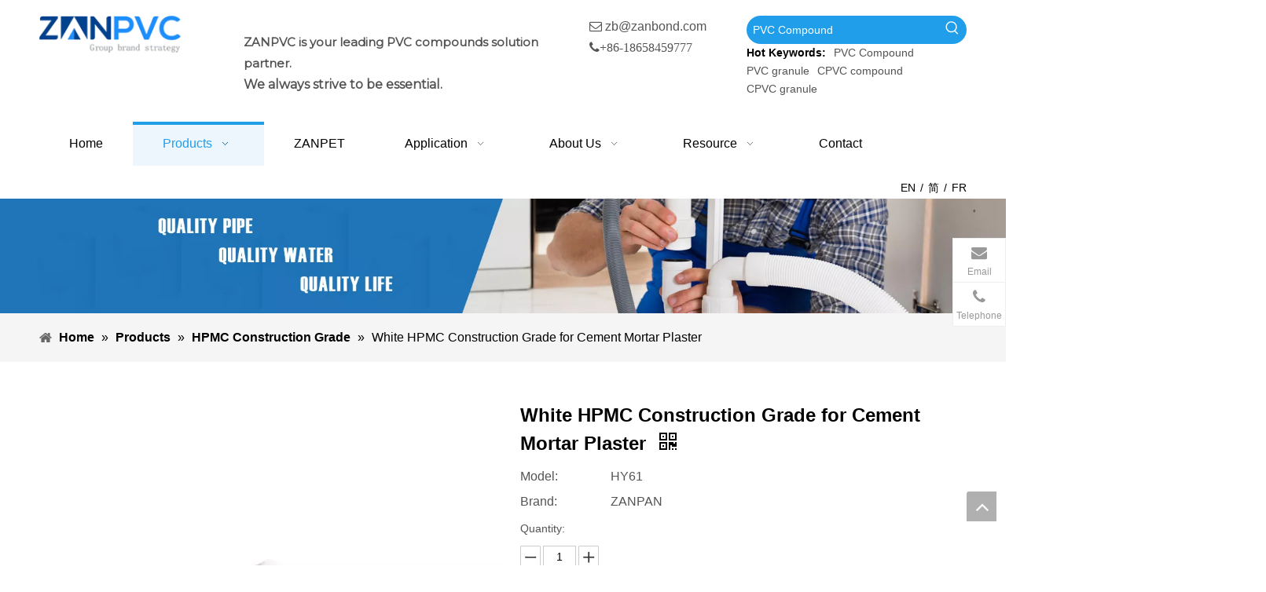

--- FILE ---
content_type: text/html;charset=utf-8
request_url: https://www.zanpvc.com/White-HPMC-Construction-Grade-for-Cement-Mortar-Plaster-pd40549070.html
body_size: 65624
content:
<!DOCTYPE html> <html lang="en" prefix="og: http://ogp.me/ns#" style="height: auto;"> <head> <link rel="preconnect" href="https://iirorwxhklpnlr5p-static.micyjz.com"/> <link rel="preconnect" href="https://rrrorwxhklpnlr5p-static.micyjz.com"/> <link rel="preconnect" href="https://jjrorwxhklpnlr5p-static.micyjz.com"/><script>document.write=function(e){documentWrite(document.currentScript,e)};function documentWrite(documenturrentScript,e){var i=document.createElement("span");i.innerHTML=e;var o=i.querySelectorAll("script");if(o.length)o.forEach(function(t){if(t.src&&t.src!=""){var script=document.createElement("script");script.src=t.src;document.body.appendChild(script)}});document.body.appendChild(i)}
window.onloadHack=function(func){if(!!!func||typeof func!=="function")return;if(document.readyState==="complete")func();else if(window.addEventListener)window.addEventListener("load",func,false);else if(window.attachEvent)window.attachEvent("onload",func,false)};</script> <title>White HPMC Construction Grade for Cement Mortar Plaster from China manufacturer - ZANPVC</title> <meta name="keywords" content="White HPMC,HPMC Construction Grade,HPMC for Cement Mortar Plaster,White HPMC Construction Grade,HPMC Construction Grade for Cement Mortar Plaster"/> <meta name="description" content="White HPMC Construction Grade for Cement Mortar Plaster offered by China manufacturer ZANPVC. Buy White HPMC Construction Grade for Cement Mortar Plaster directly with low price and high quality."/> <link data-type="dns-prefetch" data-domain="jjrorwxhklpnlr5p-static.micyjz.com" rel="dns-prefetch" href="//jjrorwxhklpnlr5p-static.micyjz.com"> <link data-type="dns-prefetch" data-domain="iirorwxhklpnlr5p-static.micyjz.com" rel="dns-prefetch" href="//iirorwxhklpnlr5p-static.micyjz.com"> <link data-type="dns-prefetch" data-domain="rrrorwxhklpnlr5p-static.micyjz.com" rel="dns-prefetch" href="//rrrorwxhklpnlr5p-static.micyjz.com"> <link rel="amphtml" href="https://www.zanpvc.com/amp/White-HPMC-Construction-Grade-for-Cement-Mortar-Plaster-pd40549070.html"/> <link rel="canonical" href="https://www.zanpvc.com/White-HPMC-Construction-Grade-for-Cement-Mortar-Plaster-pd40549070.html"/> <meta http-equiv="X-UA-Compatible" content="IE=edge"/> <meta name="renderer" content="webkit"/> <meta http-equiv="Content-Type" content="text/html; charset=utf-8"/> <meta name="viewport" content="width=device-width, initial-scale=1, user-scalable=no"/> <link href="https://iirorwxhklpnlr5p-static.micyjz.com/cloud/lrBpoKmnlqSRkjojjjlpip/product-i03-800-800.jpg" as="image" rel="preload" fetchpriority="high"/> <link rel="icon" href="//iirorwxhklpnlr5p-static.micyjz.com/cloud/lrBpoKmnlqSRkjnjiklmip/favicon.ico"> <script data-type="unUseTemplate">
    var _0x1234 = navigator.userAgent;
    if ("Mozilla/5.0 (Linux; Android 11; moto g power (2022)) AppleWebKit/537.36 (KHTML, like Gecko) Chrome/137.0.0.0 Mobile Safari/537.36" == _0x1234 || "Mozilla/5.0 (Macintosh; Intel Mac OS X 10_15_7) AppleWebKit/537.36 (KHTML, like Gecko) Chrome/137.0.0.0 Safari/537.36" == _0x1234) {
        new MutationObserver(function(_0x9abc) {
            _0x9abc.forEach(function(_0xdef0) {
                _0xdef0.addedNodes.forEach(function(_0x4567) {
                    if (_0x4567.nodeType === Node.ELEMENT_NODE) {
                        const _0x8901 = ['SCRIPT', 'VIDEO', 'IFRAME', 'EMBED', 'OBJECT'];
                        if (_0x8901.includes(_0x4567.tagName)) {
                            _0x4567.parentElement.removeChild(_0x4567);
                        }
                        if (_0x4567.tagName === 'IMG' || _0x4567.tagName === 'SOURCE') {
                            _0x4567.src = "//iirorwxhklpnlr5p-static.micyjz.com/static/assets/images/transparent.png?1767865386164";
                            _0x4567.srcset = "//rrrorwxhklpnlr5p-static.micyjz.com/static/assets/images/transparent.png?1767865386164";
                        }
                        if (_0x4567.tagName === 'TEMPLATE' && _0x4567.getAttribute("data-type") == "isPlugin") {
                            _0x2345 = _0x4567.content.cloneNode(!0);
                            _0x4567.parentNode.replaceChild(_0x2345, _0x4567);
                        }
                    }
                });
            });
        }).observe(document.documentElement, { childList: !0, subtree: !0 });
    } else {
        new MutationObserver(function(_0x7890) {
            _0x7890.forEach(function(_0xcdef) {
                _0xcdef.addedNodes.forEach(function(_0x6789) {
                    if (_0x6789.nodeType !== Node.ELEMENT_NODE) return;

                    function _0x2468(_0xabcd) {
                        if (_0xabcd.tagName === 'LINK' && _0xabcd.getAttribute("data-type") != "isPlugin" && !_0xabcd.rel) {
                            _0xabcd.rel = 'stylesheet';
                        }
                        if (_0xabcd.tagName === 'IMG') {
                            var _0xdataSrc = _0xabcd.getAttribute("data-src");
                            var _0xdataOriginal = _0xabcd.getAttribute("data-original");
                            if (!_0xabcd.getAttribute("src")) {
                                if (_0xdataSrc) _0xabcd.src = _0xdataSrc;
                                else if (_0xdataOriginal) _0xabcd.src = _0xdataOriginal;
                            }
                        }
                        if (_0xabcd.tagName === 'SOURCE') {
                            var _0xdataSrcset = _0xabcd.getAttribute("data-srcset");
                            if (_0xdataSrcset) {
                                _0xabcd.srcset = _0xdataSrcset;
                            }
                        }
                    }

                    _0x2468(_0x6789);
                    _0x6789.querySelectorAll('img, source, link').forEach(_0x2468);
                });
            });
        }).observe(document.documentElement, { childList: !0, subtree: !0 });
    }
</script> <style>body{visibility:hidden}</style> <template data-type="isPlugin"> <style>body *{font-family:unset !important;overflow:hidden;background-image:unset !important}body img{aspect-ratio:16/16 !important;width:100%;height:auto !important;opacity:0}.opacity-no-show,.gallery-fadeInBox .gallery-item{opacity:1 !important}</style> </template> <link type="text/css" data-type="isPlugin" rel="stylesheet" href="//jjrorwxhklpnlr5p-static.micyjz.com/static/t-qjBoBKiKryriok7m/assets/widget/mobile_head/style03/style03.css"/> <link type="text/css" data-type="isPlugin" rel="stylesheet" href="//iirorwxhklpnlr5p-static.micyjz.com/static/t-jjBpBKoKwiyxww7p/assets/widget/mobile_head/css/headerStyles.css"/> <link type="text/css" href="//rrrorwxhklpnlr5p-static.micyjz.com/static/t-okBpBKmKrmxyzy7n/assets/widget/style/component/langBar/langBar.css"/> <link type="text/css" href="//jjrorwxhklpnlr5p-static.micyjz.com/static/t-orBpBKiKnwwslp7r/assets/widget/style/component/follow/widget_setting_iconSize/iconSize24.css"/> <link type="text/css" data-type="isPlugin" rel="stylesheet" href="//iirorwxhklpnlr5p-static.micyjz.com/static/t-knBpBKpKsoksxi7r/assets/style/bootstrap/cus.bootstrap.grid.system.css"/> <link type="text/css" href="//rrrorwxhklpnlr5p-static.micyjz.com/static/t-pkBqBKzKwnnioj7n/assets/style/fontAwesome/4.7.0/css/font-awesome.css"/> <link type="text/css" href="//jjrorwxhklpnlr5p-static.micyjz.com/static/t-rnBpBKnKwymwxq7l/assets/style/iconfont/iconfont.css"/> <link type="text/css" href="//iirorwxhklpnlr5p-static.micyjz.com/static/t-zkBpBKgKqlolly7r/assets/widget/script/plugins/gallery/colorbox/colorbox.css"/> <link type="text/css" data-type="isPlugin" rel="stylesheet" href="//rrrorwxhklpnlr5p-static.micyjz.com/static/t-siBpBKkKmygjww7m/assets/style/bootstrap/cus.bootstrap.grid.system.split.css"/> <style>@media(min-width:990px){[data-type="rows"][data-level="rows"]{display:flex}}</style> <style id="speed3DefaultStyle">@supports not(aspect-ratio:1/1){.prodlist-wrap li .prodlist-cell{position:relative;padding-top:100%;width:100%}.prodlist-lists-style-13 .prod_img_a_t13,.prodlist-lists-style-12 .prod_img_a_t12,.prodlist-lists-style-nophoto-11 .prod_img_a_t12{position:unset !important;min-height:unset !important}.prodlist-wrap li .prodlist-picbox img{position:absolute;width:100%;left:0;top:0}}.piclist360 .prodlist-pic4-3 li .prodlist-display{max-width:100%}@media(max-width:600px){.prodlist-fix-num li{width:50% !important}}</style> <template id="appdStylePlace"></template> <link href="//jjrorwxhklpnlr5p-static.micyjz.com/theme/jojnKBnoqmRliSnoqmRllSnkrpRljSrmRmjSjriliiinnoimij/style/style.css" type="text/css" rel="stylesheet" data-type="isPlugin"/> <style guid='u_4627171513d94ad3ba0adb66e3076510' emptyRender='true' placeholder='true' type='text/css'></style> <link href="//iirorwxhklpnlr5p-static.micyjz.com/site-res/rnklKBnoqmRllSnkrpRljSkikqirRliSrpnolqRljSjriniiijioirRmiSoqmjnkirrmrrSRil.css?1762935030569" data-extAttr="20251112161019" type="text/css" rel="stylesheet" data-type="isPlugin"/> <template data-js-type='style_respond' data-type='inlineStyle'></template><template data-js-type='style_head' data-type='inlineStyle'><style guid='5de39056-8a99-43e0-8e17-e27f4a18959c' pm_pageStaticHack='' jumpName='head' pm_styles='head' type='text/css'>.sitewidget-langBar-20220617183930 .sitewidget-bd .front-icon-box.icon-style i{font-size:16px;color:#333 !important}.sitewidget-langBar-20220617183930 .sitewidget-bd .style21 #zTAqdEoLzDgj-lang-drop-arrow{color:#333 !important}.sitewidget-langBar-20220617183930 .sitewidget-bd .style21 .lang-menu .lang-item a{color:#333 !important}.sitewidget-langBar-20220617183930 .sitewidget-bd .icon-style-i{font-size:16px;color:#333 !important}.sitewidget-langBar-20220617183930 .sitewidget-bd .lang-bar.style18.lang-style .lang-dropdown .block-iconbaseline-down{color:#333 !important}.sitewidget-langBar-20220617183930 .sitewidget-bd .lang-bar.style18.lang-style .lang-dropdown .lang-selected{color:#333 !important}.sitewidget-langBar-20220617183930 .sitewidget-bd .lang-bar.style18.lang-style .lang-dropdown .lang-menu a{color:#333 !important}.sitewidget-langBar-20220617183930 .sitewidget-bd .lang-bar.style18.lang-style .lang-dropdown .lang-menu{border-color:#333 !important}.sitewidget-langBar-20220617183930 .sitewidget-bd .lang-bar.style21.lang-style .lang-dropdown .lang-menu .menu-close-btn i{background:#333 !important}.sitewidget-langBar-20220617183930 .sitewidget-bd .front-icon-box i{font-size:20px;color:#333 !important}.sitewidget-langBar-20220617183930 .sitewidget-bd .front-icon-box.icon-style i{font-size:20px;color:#333 !important}.sitewidget-langBar-20220617183930 .sitewidget-bd .front-icon-box i:hover{color:#333 !important}.sitewidget-prodDetail-20141127140104 .proddetail-wrap .video-js video{height:100% !important}.sitewidget-prodDetail-20141127140104 .prodetail-slider .prod-pic-item .prodetail-slider-btn{color:black}.sitewidget-prodDetail-20141127140104 .ms-skin-default .ms-nav-next,.sitewidget-prodDetail-20141127140104 .ms-skin-default .ms-nav-prev{color:black}.sitewidget-prodDetail-20141127140104 .pro-this-prodBrief table{max-width:100%}.sitewidget-prodDetail-20141127140104 .this-description-table .pro-detail-inquirewrap.prodd-btn-otl-colorful-radius a.pro-detail-inquirebtn,.sitewidget-prodDetail-20141127140104 .this-description-table .pro-detail-inquirewrap.prodd-btn-otl-colorful-radius a.pro-detail-orderbtn{border:1px solid #f03737;background-color:#f03737;color:#fff}.sitewidget-prodDetail-20141127140104 .this-description-table .pro-detail-inquirewrap.prodd-btn-otl-colorful-radius a.pro-detail-inquirebtn:hover,.sitewidget-prodDetail-20141127140104 .this-description-table .pro-detail-inquirewrap.prodd-btn-otl-colorful-radius a.pro-detail-orderbtn:hover{box-shadow:0 0 8px #f03737}.sitewidget-prodDetail-20141127140104 .this-description-table .pro-detail-inquirewrap.prodd-btn-otl-colorful-radius a.pro-detail-basket,.sitewidget-prodDetail-20141127140104 .this-description-table .pro-detail-inquirewrap.prodd-btn-otl-colorful-radius a.pro-detail-cart{background-color:#f03737;color:#fff}.sitewidget-prodDetail-20141127140104 .this-description-table .pro-detail-inquirewrap.prodd-btn-otl-colorful-radius a.pro-detail-basket:hover,.sitewidget-prodDetail-20141127140104 .this-description-table .pro-detail-inquirewrap.prodd-btn-otl-colorful-radius a.pro-detail-cart:hover{box-shadow:0 0 8px #f03737}.sitewidget-prodDetail-20141127140104 .prodd-btn-otl-colorful-radius .pdfDownLoad{border:1px solid #f03737;background-color:#f03737;color:#fff}.sitewidget-prodDetail-20141127140104 .prodd-btn-otl-colorful-radius .pdfDownLoad:hover{box-shadow:0 0 8px #f03737}@media screen and (min-width:1000px){.sitewidget-prodDetail-20141127140104 .this-description-table .pro-detail-inquirewrap.prodd-btn-otl-colorful-radius a.pro-detail-inquirebtn,.sitewidget-prodDetail-20141127140104 .this-description-table .pro-detail-inquirewrap.prodd-btn-otl-colorful-radius a.pro-detail-orderbtn{width:40%;display:inline-block}.sitewidget-prodDetail-20141127140104 .this-description-table .pro-detail-inquirewrap.prodd-btn-otl-colorful-radius a.pro-detail-basket,.sitewidget-prodDetail-20141127140104 .this-description-table .pro-detail-inquirewrap.prodd-btn-otl-colorful-radius a.pro-detail-cart{width:40%;display:inline-block}}.sitewidget-prodDetail-20141127140104 #orderModel{display:block}.sitewidget-prodDetail-20141127140104 #paypalBtn #paypal-button-container{padding:0}.sitewidget-prodDetail-20141127140104 #paypalBtn #paypal-button-container .paypal-buttons>iframe.component-frame{z-index:1}@media(max-width:500px){.sitewidget-prodDetail-20141127140104 .switch3D{bottom:calc(14px)}}.new-threed-box{position:fixed;top:50%;left:50%;transform:translate(-50%,-50%);box-shadow:0 0 20px 0 rgba(0,0,0,0.2);z-index:10000000000000;line-height:1;border-radius:10px}.new-threed-box iframe{width:950px;height:720px;max-width:100vw;max-height:100vh;border-radius:10px;border:0}.new-threed-box iframe .only_full_width{display:block !important}.new-threed-box .close{position:absolute;right:11px;top:12px;width:18px;height:18px;cursor:pointer}@media(max-width:800px){.new-threed-box iframe{width:100vw;height:100vh;border-radius:0}.new-threed-box{border-radius:0}}.sitewidget-prodDetail-20141127140104 .sitewidget-bd .tinymce-render-box *{all:revert-layer}.sitewidget-prodDetail-20141127140104 .sitewidget-bd .tinymce-render-box img{vertical-align:middle;max-width:100%}.sitewidget-prodDetail-20141127140104 .sitewidget-bd .tinymce-render-box iframe{max-width:100%}.sitewidget-prodDetail-20141127140104 .sitewidget-bd .tinymce-render-box table{border-collapse:collapse}.sitewidget-prodDetail-20141127140104 .sitewidget-bd .tinymce-render-box *{margin:0}.sitewidget-prodDetail-20141127140104 .sitewidget-bd .tinymce-render-box table:not([cellpadding]) td,.sitewidget-prodDetail-20141127140104 .sitewidget-bd .tinymce-render-box table:not([cellpadding]) th{padding:.4rem}.sitewidget-prodDetail-20141127140104 .sitewidget-bd .tinymce-render-box table[border]:not([border="0"]):not([style*=border-width]) td,.sitewidget-prodDetail-20141127140104 .sitewidget-bd .tinymce-render-box table[border]:not([border="0"]):not([style*=border-width]) th{border-width:1px}.sitewidget-prodDetail-20141127140104 .sitewidget-bd .tinymce-render-box table[border]:not([border="0"]):not([style*=border-style]) td,.sitewidget-prodDetail-20141127140104 .sitewidget-bd .tinymce-render-box table[border]:not([border="0"]):not([style*=border-style]) th{border-style:solid}.sitewidget-prodDetail-20141127140104 .sitewidget-bd .tinymce-render-box table[border]:not([border="0"]):not([style*=border-color]) td,.sitewidget-prodDetail-20141127140104 .sitewidget-bd .tinymce-render-box table[border]:not([border="0"]):not([style*=border-color]) th{border-color:#ccc}.proddetail-pic600 .ms-thumbs-cont .ms-thumb-frame-selected{border-color:#ee531b}.sitewidget-prodDetail-20141127140104 .sitewidget-bd h1.this-description-name{font-size:24px;line-height:36px;letter-spacing:0;text-align:left;color:#000;font-weight:bold}.sitewidget-prodDetail-20141127140104 .prod_member_desc{position:relative}.sitewidget-prodDetail-20141127140104 .prod_member_desc .prod_member_desc_pop{display:none;position:absolute;border:1px solid #ccc;background:#fff;width:300px;border-radius:6px;padding:5px 8px;left:0;z-index:1000}.sitewidget-prodDetail-20141127140104 .prod_member_desc .prod_member_desc_icon{margin:0 1px;width:12px;height:12px;cursor:pointer;transform:translateY(-4px)}.sitewidget-form-20250617142711 #formsubmit{pointer-events:none}.sitewidget-form-20250617142711 #formsubmit.releaseClick{pointer-events:unset}.sitewidget-form-20250617142711 .form-horizontal input,.sitewidget-form-20250617142711 .form-horizontal span:not(.select2-selection--single),.sitewidget-form-20250617142711 .form-horizontal label,.sitewidget-form-20250617142711 .form-horizontal .form-builder button{height:20px !important;line-height:20px !important}.sitewidget-form-20250617142711 .uploadBtn{padding:4px 15px !important;height:20px !important;line-height:20px !important}.sitewidget-form-20250617142711 select,.sitewidget-form-20250617142711 input[type="text"],.sitewidget-form-20250617142711 input[type="password"],.sitewidget-form-20250617142711 input[type="datetime"],.sitewidget-form-20250617142711 input[type="datetime-local"],.sitewidget-form-20250617142711 input[type="date"],.sitewidget-form-20250617142711 input[type="month"],.sitewidget-form-20250617142711 input[type="time"],.sitewidget-form-20250617142711 input[type="week"],.sitewidget-form-20250617142711 input[type="number"],.sitewidget-form-20250617142711 input[type="email"],.sitewidget-form-20250617142711 input[type="url"],.sitewidget-form-20250617142711 input[type="search"],.sitewidget-form-20250617142711 input[type="tel"],.sitewidget-form-20250617142711 input[type="color"],.sitewidget-form-20250617142711 .uneditable-input{height:20px !important}.sitewidget-form-20250617142711.sitewidget-inquire .control-group .controls .select2-container .select2-selection--single .select2-selection__rendered{height:20px !important;line-height:20px !important}.sitewidget-form-20250617142711 textarea.cus-message-input{min-height:20px !important}.sitewidget-form-20250617142711 .add-on,.sitewidget-form-20250617142711 .add-on{height:20px !important;line-height:20px !important}.sitewidget-form-20250617142711 textarea,.sitewidget-form-20250617142711 input[type="text"],.sitewidget-form-20250617142711 input[type="password"],.sitewidget-form-20250617142711 input[type="datetime"],.sitewidget-form-20250617142711 input[type="datetime-local"],.sitewidget-form-20250617142711 input[type="date"],.sitewidget-form-20250617142711 input[type="month"],.sitewidget-form-20250617142711 input[type="time"],.sitewidget-form-20250617142711 input[type="week"],.sitewidget-form-20250617142711 input[type="number"],.sitewidget-form-20250617142711 input[type="email"],.sitewidget-form-20250617142711 input[type="url"],.sitewidget-form-20250617142711 input[type="search"],.sitewidget-form-20250617142711 input[type="tel"],.sitewidget-form-20250617142711 input[type="color"],.sitewidget-form-20250617142711 .uneditable-input{box-shadow:none}.sitewidget-form-20250617142711 .input-valid-bg{background:#ffece8 !important;outline:0}.sitewidget-form-20250617142711 .input-valid-bg:focus{background:#fff !important;border:1px solid #f53f3f !important}.sitewidget-form-20250617142711 .submitGroup .controls{text-align:left}.sitewidget-form-20250617142711 .control-label span{color:inherit}@media(min-width:500px){.sitewidget-form-20250617142711 .control-label{text-align:left}}.sitewidget-form-20250617142711 .control-label{overflow:hidden;text-overflow:ellipsis;white-space:nowrap;max-width:100%}.sitewidget-form-20250617142711 form .submitGroup{margin-top:20px}.sitewidget-form-20250617142711 .multiple-parent input[type='checkbox']+label:before{content:"";display:inline-block;width:12px;height:12px;border:1px solid #888;border-radius:3px;margin-right:6px;margin-left:6px;transition-duration:.2s}.sitewidget-form-20250617142711 .multiple-parent input[type='checkbox']:checked+label:before{width:50%;border-color:#888;border-left-color:transparent;border-top-color:transparent;-webkit-transform:rotate(45deg) translate(1px,-4px);transform:rotate(45deg) translate(1px,-4px);margin-right:12px;width:6px}.sitewidget-form-20250617142711 .multiple-parent input[type="checkbox"]{display:none}.sitewidget-form-20250617142711 .multiple-parent{display:none;width:100%}.sitewidget-form-20250617142711 .multiple-parent ul{list-style:none;width:100%;text-align:left;border-radius:4px;padding:10px 5px;box-sizing:border-box;height:auto;overflow-x:hidden;overflow-y:scroll;box-shadow:0 4px 5px 0 rgb(0 0 0 / 14%),0 1px 10px 0 rgb(0 0 0 / 12%),0 2px 4px -1px rgb(0 0 0 / 30%);background-color:#fff;margin:2px 0 0 0;border:1px solid #ccc;box-shadow:1px 1px 2px rgb(0 0 0 / 10%) inset}.sitewidget-form-20250617142711 .multiple-parent ul::-webkit-scrollbar{width:2px;height:4px}.sitewidget-form-20250617142711 .multiple-parent ul::-webkit-scrollbar-thumb{border-radius:5px;-webkit-box-shadow:inset 0 0 5px rgba(0,0,0,0.2);background:#4e9e97}.sitewidget-form-20250617142711 .multiple-parent ul::-webkit-scrollbar-track{-webkit-box-shadow:inset 0 0 5px rgba(0,0,0,0.2);border-radius:0;background:rgba(202,202,202,0.23)}.sitewidget-form-20250617142711 .multiple-select{width:100%;height:auto;min-height:40px;line-height:40px;border-radius:4px;padding-right:10px;padding-left:10px;box-sizing:border-box;overflow:hidden;background-size:auto 80%;border:1px solid #ccc;box-shadow:1px 1px 2px rgb(0 0 0 / 10%) inset;background-color:#fff;position:relative}.sitewidget-form-20250617142711 .multiple-select:after{content:'';position:absolute;top:50%;right:6px;width:0;height:0;border:8px solid transparent;border-top-color:#888;transform:translateY(calc(-50% + 4px));cursor:pointer}.sitewidget-form-20250617142711 .multiple-select span{line-height:28px;color:#666}.sitewidget-form-20250617142711 .multiple-parent label{color:#333;display:inline-flex;align-items:center;height:30px;line-height:22px;padding:0}.sitewidget-form-20250617142711 .select-content{display:inline-block;border-radius:4px;line-height:23px;margin:2px 2px 0 2px;padding:0 3px;border:1px solid #888;height:auto}.sitewidget-form-20250617142711 .select-delete{cursor:pointer}.sitewidget-form-20250617142711 select[multiple]{display:none}</style></template><template data-js-type='style_respond' data-type='inlineStyle'></template><template data-js-type='style_head' data-type='inlineStyle'></template><script data-ignoreMinify="true">
	function loadInlineStyle(){
		var allInlineStyle = document.querySelectorAll("template[data-type='inlineStyle']");
		var length = document.querySelectorAll("template[data-type='inlineStyle']").length;
		for(var i = 0;i < length;i++){
			var style = allInlineStyle[i].innerHTML;
			allInlineStyle[i].outerHTML = style;
		}
	}
loadInlineStyle();
</script> <script type="text/javascript" data-src="//rrrorwxhklpnlr5p-static.micyjz.com/static/t-jjBqBKiKqowlip7r/assets/script/jquery-1.11.0.concat.js"></script> <script type="text/javascript" data-src="//ld-analytics.micyjz.com/lninKBnkrpRlrSSRRQRijSmrnplr/ltm-web.js?v=1762935019000"></script><script type="text/x-delay-ids" data-type="delayIds" data-device="pc" data-xtype="0" data-delayIds='[412002334,184919024,184919904,184919314,184919084,184918974,184919304,485760324,185197114,177197434,177198184,177197254,177198194,182984424,177198124,182985324,182985294,182985314,177198564,177198114,182984454,177198624,182985304,412497894,177460674,412497924,178376754,182985404,412497794,199337204,182985394,184918814]'></script> <script async src="https://www.googletagmanager.com/gtag/js?id=G-D0G7WW027D"></script> <script>window.dataLayer=window.dataLayer||[];function gtag(){dataLayer.push(arguments)}gtag("js",new Date);gtag("config","G-D0G7WW027D");</script> <meta name="google-site-verification" content="8pyHx3UpeMGzWsgk8jZsCbkXVYZlEsM_FiXQJ5xlsJM"/> <meta name="msvalidate.01" content="CC2C257C5669C325B4C0F11851F1836C"/> <meta name="yandex-verification" content="6a40b2dba511937e"/> <script>(function(w,d,s,l,i){onloadHack(function(){setTimeout(function(){w[l]=w[l]||[];w[l].push({"gtm.start":(new Date).getTime(),event:"gtm.js"});var f=d.getElementsByTagName(s)[0],j=d.createElement(s),dl=l!="dataLayer"?"\x26l\x3d"+l:"";j.async=true;j.src="https://www.googletagmanager.com/gtm.js?id\x3d"+i+dl;f.parentNode.insertBefore(j,f)},2E3)})})(window,document,"script","dataLayer","GTM-WGGK9RJ5");</script> <script guid='b60b52d9-4ea6-4093-b160-4205547cfbfb' pm_pageStaticHack='true' jumpName='head' pm_scripts='head' type='text/javascript'>try{(function(window,undefined){var phoenixSite=window.phoenixSite||(window.phoenixSite={});phoenixSite.lanEdition="EN_US";var page=phoenixSite.page||(phoenixSite.page={});page.cdnUrl="//jjrorwxhklpnlr5p-static.micyjz.com";page.siteUrl="https://www.zanpvc.com";page.lanEdition=phoenixSite.lanEdition;page._menu_prefix="";page._menu_trans_flag="";page._captcha_domain_prefix="captcha.c";page._pId="bPKfMVNHYULZ";phoenixSite._sViewMode="true";phoenixSite._templateSupport="false";phoenixSite._singlePublish=
"false"})(this)}catch(e){try{console&&console.log&&console.log(e)}catch(e){}};</script> <meta name="google-site-verification" content="o7-sEPmznNROi14qUM3QY5s_pcQ-hr6XmyAUfXwotdk"/> <script id='u_4b5f7866b0b1457996b6df49a946f7ef' guid='u_4b5f7866b0b1457996b6df49a946f7ef' pm_script='init_top' type='text/javascript'>try{(function(window,undefined){var datalazyloadDefaultOptions=window.datalazyloadDefaultOptions||(window.datalazyloadDefaultOptions={});datalazyloadDefaultOptions["version"]="3.0.0";datalazyloadDefaultOptions["isMobileViewer"]="false";datalazyloadDefaultOptions["hasCLSOptimizeAuth"]="false";datalazyloadDefaultOptions["_version"]="3.0.0";datalazyloadDefaultOptions["isPcOptViewer"]="false"})(this);(function(window,undefined){window.__ph_optSet__='{"loadImgType":"0","isOpenFlagUA":true,"docReqType":"0","docDecrease":"1","docCallback":"1","v30NewMode":"1","idsVer":"1","hasCLSOptimizeAuth":false,"resInDoc":"1"}'})(this)}catch(e){try{console&&
console.log&&console.log(e)}catch(e){}};</script> <script id='u_f71d9810822843d7b3d9be55c33f8aa0' guid='u_f71d9810822843d7b3d9be55c33f8aa0' type='text/javascript'>try{var thisUrl=location.host;var referUrl=document.referrer;if(referUrl.indexOf(thisUrl)==-1)localStorage.setItem("landedPage",document.URL)}catch(e){try{console&&console.log&&console.log(e)}catch(e){}};</script> </head> <body class=" frontend-body-canvas "> <template data-js-type='globalBody' data-type='code_template'> <noscript><iframe src="https://www.googletagmanager.com/ns.html?id=GTM-WGGK9RJ5" height="0" width="0" style="display:none;visibility:hidden"></iframe></noscript> </template> <div id='backstage-headArea' headFlag='1' class='hideForMobile'><div class="outerContainer" data-mobileBg="true" id="outerContainer_1655461710419" data-type="outerContainer" data-level="rows"><div class="container" data-type="container" data-level="rows" cnttype="backstage-container-mark" data-module-radio="2" data-module-width="1440" data-module-set="true"><style id="outerContainer_1655461710419_moduleStyle">@media(min-width:1200px){#outerContainer_1655461710419 div[data-type="container"]{max-width:1440px;padding-left:40px;padding-right:40px;box-sizing:border-box}}</style><div class="row" data-type="rows" data-level="rows" data-attr-xs="null" data-attr-sm="null"><div class="col-md-2" id="column_1655461595250" data-type="columns" data-level="columns"><div id="location_1655461595253" data-type="locations" data-level="rows"><link type="text/css" href="//iirorwxhklpnlr5p-static.micyjz.com/static/t-xiBpBKgKkgjjmq7r/assets/widget/script/plugins/picture/animate.css" data-type="isPlugin" rel="stylesheet"><link type="text/css" href="//rrrorwxhklpnlr5p-static.micyjz.com/static/t-zrBqBKoKqzkllo7o/assets/widget/style/component/pictureNew/widget_setting_description/picture.description.css" data-type="isPlugin" rel="stylesheet"><link type="text/css" href="//jjrorwxhklpnlr5p-static.micyjz.com/static/t-llBqBKoKwjpqwn7n/assets/widget/style/component/pictureNew/public/public.css" data-type="isPlugin" rel="stylesheet"><div class="backstage-stwidgets-settingwrap" scope="0" settingId="FtAgSEJLnzHZ" id="component_FtAgSEJLnzHZ" relationCommonId="bPKfMVNHYULZ" classAttr="sitewidget-logo-20220617182822"> <div class="sitewidget-pictureNew sitewidget-logo sitewidget-logo-20220617182822"> <div class="sitewidget-bd"> <div class="picture-resize-wrap " style="position: relative; width: 100%; text-align: left; "> <span class="picture-wrap pic-style-default 666 " data-ee="" id="picture-wrap-FtAgSEJLnzHZ" style="display: inline-block; position: relative;max-width: 100%;"> <a class="imgBox mobile-imgBox" style="display: inline-block; position: relative;max-width: 100%;" href="/index.html"> <img class="img-default-bgc" data-src="//iirorwxhklpnlr5p-static.micyjz.com/cloud/loBpoKmnlqSRljojrrlqiq/logo.png" src="//iirorwxhklpnlr5p-static.micyjz.com/cloud/loBpoKmnlqSRljojrrlqiq/logo.png" alt="logo" title="" phoenixLazyload='true'/> </a> </span> </div> </div> </div> </div> <script type="text/x-delay-script" data-id="FtAgSEJLnzHZ" data-jsLazyloadType="1" data-alias="logo" data-jsLazyload='true' data-type="component" data-jsDepand='["//iirorwxhklpnlr5p-static.micyjz.com/static/t-lkBpBKkKlplwsz7r/assets/widget/script/plugins/jquery.lazyload.js","//rrrorwxhklpnlr5p-static.micyjz.com/static/t-ilBoBKrKlwrolo7m/assets/widget/script/compsettings/comp.logo.settings.js"]' data-jsThreshold='5' data-cssDepand='' data-cssThreshold=''>(function(window,$,undefined){try{(function(window,$,undefined){var respSetting={},temp;$(function(){$("#picture-wrap-FtAgSEJLnzHZ").on("webkitAnimationEnd webkitTransitionEnd mozAnimationEnd MSAnimationEnd oanimationend animationend",function(){var rmClass="animated bounce zoomIn pulse rotateIn swing fadeIn bounceInDown bounceInLeft bounceInRight bounceInUp fadeInDownBig fadeInLeftBig fadeInRightBig fadeInUpBig zoomInDown zoomInLeft zoomInRight zoomInUp";$(this).removeClass(rmClass)});var version=
$.trim("20200313131553");if(!!!version)version=undefined;if(phoenixSite.phoenixCompSettings&&typeof phoenixSite.phoenixCompSettings.logo!=="undefined"&&phoenixSite.phoenixCompSettings.logo.version==version&&typeof phoenixSite.phoenixCompSettings.logo.logoLoadEffect=="function"){phoenixSite.phoenixCompSettings.logo.logoLoadEffect("FtAgSEJLnzHZ",".sitewidget-logo-20220617182822","","",respSetting);if(!!phoenixSite.phoenixCompSettings.logo.version&&phoenixSite.phoenixCompSettings.logo.version!="1.0.0")loadAnimationCss();
return}var resourceUrl="//jjrorwxhklpnlr5p-static.micyjz.com/static/assets/widget/script/compsettings/comp.logo.settings.js?_\x3d1762935030569";if(phoenixSite&&phoenixSite.page){var cdnUrl=phoenixSite.page.cdnUrl;if(cdnUrl&&cdnUrl!="")resourceUrl=cdnUrl+"/static/assets/widget/script/compsettings/comp.logo.settings.js?_\x3d1762935030569"}var callback=function(){phoenixSite.phoenixCompSettings.logo.logoLoadEffect("FtAgSEJLnzHZ",".sitewidget-logo-20220617182822","","",respSetting);if(!!phoenixSite.phoenixCompSettings.logo.version&&
phoenixSite.phoenixCompSettings.logo.version!="1.0.0")loadAnimationCss()};if(phoenixSite.cachedScript)phoenixSite.cachedScript(resourceUrl,callback());else $.getScript(resourceUrl,callback())});function loadAnimationCss(){var link=document.createElement("link");link.rel="stylesheet";link.type="text/css";link.href="//iirorwxhklpnlr5p-static.micyjz.com/static/assets/widget/script/plugins/picture/animate.css?1762935030569";var head=document.getElementsByTagName("head")[0];head.appendChild(link)}try{loadTemplateImg("sitewidget-logo-20220617182822")}catch(e){try{console&&
(console.log&&console.log(e))}catch(e){}}})(window,jQuery)}catch(e){try{console&&console.log&&console.log(e)}catch(e){}}})(window,$);</script> </div></div><div class="col-md-5" id="column_1655464859014" data-type="columns" data-level="columns"><div id="location_1655464859015" data-type="locations" data-level="rows"><link type="text/css" href="//rrrorwxhklpnlr5p-static.micyjz.com/static/t-spBmBKkKsmxwws7l/assets/widget/style/component/graphic/graphic.css" data-type="isPlugin" rel="stylesheet"><div class="backstage-stwidgets-settingwrap " id="component_wWABdZeLoTKE" data-scope="0" data-settingId="wWABdZeLoTKE" data-relationCommonId="bPKfMVNHYULZ" data-classAttr="sitewidget-text-20220617191958"> <div class="sitewidget-text sitewidget-text-20220617191958 sitewidget-olul-liststyle"> <div class=" sitewidget-bd "> <br/> <span style="font-family:Montserrat;"><span style="font-size:16px;"><strong><span style="font-size:15px;">ZANPVC is your leading PVC compounds solution partner.</span><br/> We always strive to be essential.</strong></span></span><br/> <br/> <link href="https://fonts.googleapis.com/css?family=Montserrat"  type="text/css"/> </div> </div> <script type="text/x-delay-script" data-id="wWABdZeLoTKE" data-jsLazyloadType="1" data-alias="text" data-jsLazyload='true' data-type="component" data-jsDepand='["//jjrorwxhklpnlr5p-static.micyjz.com/static/t-wrBpBKiKyixomp7r/assets/widget/script/compsettings/comp.text.settings.js"]' data-jsThreshold='5' data-cssDepand='' data-cssThreshold=''>(function(window,$,undefined){})(window,$);</script><template data-type='js_template' data-settingId='wWABdZeLoTKE'><script id='u_39ccd6f12bf74775bb39ec45459e615d' guid='u_39ccd6f12bf74775bb39ec45459e615d' type='text/javascript'>try{$(function(){$(".sitewidget-text-20220617191958 .sitewidget-bd a").each(function(){if($(this).attr("href"))if($(this).attr("href").indexOf("#")!=-1){console.log("anchor-link",$(this));$(this).attr("anchor-link","true")}})})}catch(e){try{console&&console.log&&console.log(e)}catch(e){}};</script></template> </div> </div></div><div class="col-md-2" id="column_1655461829821" data-type="columns" data-level="columns"><div id="location_1655461829822" data-type="locations" data-level="rows"><div class="backstage-stwidgets-settingwrap " id="component_qifBnOeLTKCj" data-scope="0" data-settingId="qifBnOeLTKCj" data-relationCommonId="bPKfMVNHYULZ" data-classAttr="sitewidget-text-20220617183019"> <div class="sitewidget-text sitewidget-text-20220617183019 sitewidget-olul-liststyle"> <div class=" sitewidget-bd "> <span><i class="fa"></i></span><span style="font-family:Poppins;"> <a data-cke-saved-href="mailto:zb@zanbond.com" href="mailto:zb@zanbond.com" rel="nofollow">zb@zanbond.com</a></span><link type="text/css"  href="https://fonts.googleapis.com/css?family=Poppins"> </div> </div> <script type="text/x-delay-script" data-id="qifBnOeLTKCj" data-jsLazyloadType="1" data-alias="text" data-jsLazyload='true' data-type="component" data-jsDepand='["//iirorwxhklpnlr5p-static.micyjz.com/static/t-wrBpBKiKyixomp7r/assets/widget/script/compsettings/comp.text.settings.js"]' data-jsThreshold='5' data-cssDepand='' data-cssThreshold=''>(function(window,$,undefined){})(window,$);</script><template data-type='js_template' data-settingId='qifBnOeLTKCj'><script id='u_c30bfc5c75bc4a57a88d7f08c063e487' guid='u_c30bfc5c75bc4a57a88d7f08c063e487' type='text/javascript'>try{$(function(){$(".sitewidget-text-20220617183019 .sitewidget-bd a").each(function(){if($(this).attr("href"))if($(this).attr("href").indexOf("#")!=-1){console.log("anchor-link",$(this));$(this).attr("anchor-link","true")}})})}catch(e){try{console&&console.log&&console.log(e)}catch(e){}};</script></template> </div> </div><div class="row" data-type="rows" data-level="rows"><div class="col-md-12" id="column_1731566932398" data-type="columns" data-level="columns"><div id="location_1731566932401" data-type="locations" data-level="rows"><div class="backstage-stwidgets-settingwrap " id="component_YZAtBWpfMYNE" data-scope="0" data-settingId="YZAtBWpfMYNE" data-relationCommonId="bPKfMVNHYULZ" data-classAttr="sitewidget-text-20241114144905"> <div class="sitewidget-text sitewidget-text-20241114144905 sitewidget-olul-liststyle"> <div class=" sitewidget-bd "> <span><i class="fa"> </i><span style="font-family:Poppins;"><i class="fa">+86-18658459777</i></span><i class="fa"></i></span><link type="text/css"  href="https://fonts.googleapis.com/css?family=Poppins"> </div> </div> <script type="text/x-delay-script" data-id="YZAtBWpfMYNE" data-jsLazyloadType="1" data-alias="text" data-jsLazyload='true' data-type="component" data-jsDepand='["//rrrorwxhklpnlr5p-static.micyjz.com/static/t-wrBpBKiKyixomp7r/assets/widget/script/compsettings/comp.text.settings.js"]' data-jsThreshold='5' data-cssDepand='' data-cssThreshold=''>(function(window,$,undefined){})(window,$);</script><template data-type='js_template' data-settingId='YZAtBWpfMYNE'><script id='u_d693315e157c4bdead71c3ec7223cbde' guid='u_d693315e157c4bdead71c3ec7223cbde' type='text/javascript'>try{$(function(){$(".sitewidget-text-20241114144905 .sitewidget-bd a").each(function(){if($(this).attr("href"))if($(this).attr("href").indexOf("#")!=-1){console.log("anchor-link",$(this));$(this).attr("anchor-link","true")}})})}catch(e){try{console&&console.log&&console.log(e)}catch(e){}};</script></template> </div> </div></div></div></div><div class="col-md-3" id="column_1655461968021" data-type="columns" data-level="columns"><div id="location_1655461968022" data-type="locations" data-level="rows"><link type="text/css" href="//jjrorwxhklpnlr5p-static.micyjz.com/static/t-opBpBKkKslxysi7l/assets/widget/style/component/prodSearchNew/prodSearchNew.css" data-type="isPlugin" rel="stylesheet"><link type="text/css" href="//iirorwxhklpnlr5p-static.micyjz.com/static/t-opBpBKwKwxplwq7l/assets/widget/style/component/prodsearch/prodsearch.css" data-type="isPlugin" rel="stylesheet"> <div class="backstage-stwidgets-settingwrap " scope="0" settingId="DTALIOegoKSj" id="component_DTALIOegoKSj" relationCommonId="bPKfMVNHYULZ" classAttr="sitewidget-prodSearchNew-20220617183236"> <div class="sitewidget-searchNew sitewidget-prodSearchNew sitewidget-prodSearchNew-20220617183236 prodWrap"> <style type="text/css">.sitewidget-searchNew .search-box-wrap input[type="text"],.sitewidget-searchNew .search-box-wrap button{box-sizing:border-box;border:0;display:block;background:0;padding:0;margin:0}.sitewidget-searchNew .insideLeft-search-box .search-box .search-fix-wrap .flex-wrap{display:flex;width:100%}.sitewidget-searchNew .insideLeft-search-box .search-box .search-fix-wrap input[type="text"]{width:100%}.sitewidget-searchNew .insideLeft-search-box .search-box .search-fix-wrap .flex-wrap .input{flex:1}.sitewidget-searchNew .insideLeft-search-box .search-box .search-fix-wrap{position:relative}.sitewidget-searchNew .insideLeft-search-box .search-box .search-fix-wrap .search-svg{position:absolute;top:0;left:0;display:flex;justify-content:center;align-items:center}.prodDiv.margin20{margin-top:20px}.sitewidget-prodSearchNew-20220617183236 .outline-search-box .search-box form{border:0 solid #ddd;border-radius:50px;background-color:#209eea}.sitewidget-prodSearchNew-20220617183236 .outline-search-box .search-box .search-fix-wrap .inner-container{position:relative;height:unset;overflow:unset}.sitewidget-prodSearchNew-20220617183236 .outline-search-box .search-box .search-fix-wrap{margin-right:36px}.sitewidget-prodSearchNew-20220617183236 .outline-search-box .search-box .search-fix-wrap input[type="text"]{height:36px;line-height:36px;font-size:14px;color:#fff}.sitewidget-prodSearchNew-20220617183236 .outline-search-box .search-box .search-fix-wrap input[type="text"]::-webkit-input-placeholder{color:#fff}.sitewidget-prodSearchNew-20220617183236 .outline-search-box .search-box .search-fix-wrap input[type="text"]::-moz-placeholder{color:#fff}.sitewidget-prodSearchNew-20220617183236 .outline-search-box .search-box .search-fix-wrap input[type="text"]::-ms-input-placeholder{color:#fff}.sitewidget-prodSearchNew-20220617183236 .outline-search-box .search-box .search-fix-wrap button{width:36px;height:36px}.sitewidget-prodSearchNew-20220617183236 .outline-search-box .search-box .search-fix-wrap button .icon-svg{width:20px;height:20px;fill:#fff}.sitewidget-prodSearchNew-20220617183236.prodWrap .prodDiv .prodUl li{font-size:14px}.sitewidget-prodSearchNew-20220617183236.prodWrap .prodDiv .prodUl li{color:#000 !important}.sitewidget-prodSearchNew-20220617183236.prodWrap .prodDiv .prodUl li:hover{color:#f03737 !important}.sitewidget-prodSearchNew-20220617183236.prodWrap .prodDiv .prodUl li{text-align:left}@media(min-width:900px){.sitewidget-prodSearchNew-20220617183236 .positionLeft .search-keywords{line-height:36px}.sitewidget-prodSearchNew-20220617183236 .positionRight .search-keywords{line-height:36px}}.sitewidget-prodSearchNew-20220617183236 .positionDrop .search-keywords{border:1px solid #fff;border-top:0}.sitewidget-prodSearchNew-20220617183236 .positionDrop q{margin-left:10px}</style> <div class="sitewidget-bd"> <div class="search-box-wrap outline-search-box "> <div class="search-box "> <form action="/phoenix/admin/prod/search" onsubmit="return checkSubmit(this)" method="get" novalidate> <div class="search-fix-wrap 5" style="display: flex;"> <div class="inner-container unshow-flag" style="display: none;"> <span class="inner-text unshow-flag"></span> <span class="">&nbsp;:</span> </div> <input type="text" name="searchValue" value="" placeholder="PVC Compound" autocomplete="off" aria-label="PVC Compound"/> <input type="hidden" name="menuPrefix" value=""/> <input type="hidden" name="searchProdStyle" value=""/> <input type="hidden" name="searchComponentSettingId" value="DTALIOegoKSj"/> <button class="search-btn" type="submit" aria-label="Hot Keywords:"> <svg xmlns="http://www.w3.org/2000/svg" xmlns:xlink="http://www.w3.org/1999/xlink" t="1660616305377" class="icon icon-svg shape-search" viewBox="0 0 1024 1024" version="1.1" p-id="26257" width="20" height="20"><defs><style type="text/css">@font-face{font-family:feedback-iconfont;src:url("//at.alicdn.com/t/font_1031158_u69w8yhxdu.woff2?t=1630033759944") format("woff2"),url("//at.alicdn.com/t/font_1031158_u69w8yhxdu.woff?t=1630033759944") format("woff"),url("//at.alicdn.com/t/font_1031158_u69w8yhxdu.ttf?t=1630033759944") format("truetype")}</style></defs><path d="M147.9168 475.5968a291.2768 291.2768 0 1 1 582.5024 0 291.2768 291.2768 0 0 1-582.5024 0z m718.848 412.416l-162.9696-162.8672a362.3424 362.3424 0 0 0 99.4816-249.5488A364.0832 364.0832 0 1 0 439.1936 839.68a361.8304 361.8304 0 0 0 209.5104-66.6624l166.5024 166.5024a36.4544 36.4544 0 0 0 51.5072-51.5072" p-id="26258"/></svg> </button> </div> </form> <div class="search-keywords"><span>Hot Keywords:</span></div> </div> </div> <script id="prodSearch" type="application/ld+json">
            {
                "@context": "http://schema.org",
                "@type": "WebSite",
                "name" : "ZANPVC",
                "url": "https://www.zanpvc.com:80",
                "potentialAction": {
                    "@type": "SearchAction",
                    "target": "http://www.zanpvc.com/phoenix/admin/prod/search?searchValue={search_term_string!''}",
                    "query-input": "required name=search_term_string"
                }
            }
        </script> <div class="prodDiv "> <input type="hidden" id="prodCheckList" name="prodCheckList" value="name&amp;&amp;keyword&amp;&amp;model&amp;&amp;summary&amp;&amp;desc&amp;&amp;all"> <input type="hidden" id="prodCheckIdList" name="prodCheckIdList" value="name&amp;&amp;keyword&amp;&amp;model&amp;&amp;summary&amp;&amp;desc&amp;&amp;all"> <i class="triangle"></i> <ul class="prodUl unshow-flag" id="prodULs"> <li search="rangeAll" class="prodUlLi fontColorS0 fontColorS1hover unshow-flag" id="rangeAll" style="display: none">All</li> <li search="name" class="prodUlLi fontColorS0 fontColorS1hover unshow-flag" id="name" style="display: none">Product Name</li> <li search="keyword" class="prodUlLi fontColorS0 fontColorS1hover unshow-flag" id="keyword" style="display: none">Product Keyword</li> <li search="model" class="prodUlLi fontColorS0 fontColorS1hover unshow-flag" id="model" style="display: none">Product Model</li> <li search="summary" class="prodUlLi fontColorS0 fontColorS1hover unshow-flag" id="summary" style="display: none">Product Summary</li> <li search="desc" class="prodUlLi fontColorS0 fontColorS1hover unshow-flag" id="desc" style="display: none">Product Description</li> <li search="" class="prodUlLi fontColorS0 fontColorS1hover unshow-flag" id="all" style="display: none">Multi Field Search</li> <input type="hidden" value="0" id="funcProdPrivatePropertiesLi"/> </ul> </div> <div class="prodDivrecomend 2"> <ul class="prodUl"> </ul> </div> <svg xmlns="http://www.w3.org/2000/svg" width="0" height="0" class="hide"> <symbol id="icon-search" viewBox="0 0 1024 1024"> <path class="path1" d="M426.667 42.667q78 0 149.167 30.5t122.5 81.833 81.833 122.5 30.5 149.167q0 67-21.833 128.333t-62.167 111.333l242.333 242q12.333 12.333 12.333 30.333 0 18.333-12.167 30.5t-30.5 12.167q-18 0-30.333-12.333l-242-242.333q-50 40.333-111.333 62.167t-128.333 21.833q-78 0-149.167-30.5t-122.5-81.833-81.833-122.5-30.5-149.167 30.5-149.167 81.833-122.5 122.5-81.833 149.167-30.5zM426.667 128q-60.667 0-116 23.667t-95.333 63.667-63.667 95.333-23.667 116 23.667 116 63.667 95.333 95.333 63.667 116 23.667 116-23.667 95.333-63.667 63.667-95.333 23.667-116-23.667-116-63.667-95.333-95.333-63.667-116-23.667z"></path> </symbol> </svg> </div> </div> <template data-type='js_template' data-settingId='DTALIOegoKSj'><script id='u_b8adcc81047a4529bf15fb01a1499eb5' guid='u_b8adcc81047a4529bf15fb01a1499eb5' type='text/javascript'>try{function isAliyunSignedUrl(u){return/^https?:\/\/.+\?.*(OSSAccessKeyId|Signature|x-oss-security-token)=/i.test(u)}function escapeHTML(html){return html.replace(/&/g,"\x26amp;").replace(/</g,"\x26lt;").replace(/>/g,"\x26gt;").replace(/"/g,"\x26quot;")}function checkSubmit(form){var $input=$(form).find('input[name\x3d"searchValue"]');var v=$input.val();if(!v){alert("Please enterKeywords");return false}if(isAliyunSignedUrl(v)){var imgUrlJson={bucket:$input.attr("data-bucket"),key:$input.attr("data-key")};
$input.val(JSON.stringify(imgUrlJson));return true}$input.val(escapeHTML(v));return true}}catch(e){try{console&&console.log&&console.log(e)}catch(e){}};</script></template> </div> <script type="text/x-delay-script" data-id="DTALIOegoKSj" data-jsLazyloadType="1" data-alias="prodSearchNew" data-jsLazyload='true' data-type="component" data-jsDepand='' data-jsThreshold='5' data-cssDepand='' data-cssThreshold=''>(function(window,$,undefined){try{function setInputPadding(){console.log("diyici");var indent=$(".sitewidget-prodSearchNew-20220617183236 .search-fix-wrap .inner-container").innerWidth();if("outline-search-box"=="slideLeft-search-box")if($(".sitewidget-prodSearchNew-20220617183236 .search-fix-wrap input[name\x3dsearchValue]").hasClass("isselect"))indent=indent-15;else if(!$("#component_DTALIOegoKSj .prodWrap .search-fix-wrap input[name\x3dsearchProdStyle]").hasClass("oneSelect"))indent=indent-45;
else indent=indent-15;if("outline-search-box"=="showUnder-search-box")if($(".sitewidget-prodSearchNew-20220617183236 .search-fix-wrap input[name\x3dsearchValue]").hasClass("isselect"))indent=indent-5;else if(!$("#component_DTALIOegoKSj .prodWrap .search-fix-wrap input[name\x3dsearchProdStyle]").hasClass("oneSelect"))indent=indent-45;else indent=indent-5;if("outline-search-box"=="slideLeftRight-search-box")if($(".sitewidget-prodSearchNew-20220617183236 .search-fix-wrap input[name\x3dsearchValue]").hasClass("isselect"))indent=
indent-9;else if(!$("#component_DTALIOegoKSj .prodWrap .search-fix-wrap input[name\x3dsearchProdStyle]").hasClass("oneSelect"))indent=indent-45;else indent=indent-9;if("outline-search-box"=="insideLeft-search-box"){$(".sitewidget-prodSearchNew-20220617183236 .search-fix-wrap .search-svg").css("left",0+"px");indent=indent;var inderwidth=$(".sitewidget-prodSearchNew-20220617183236 .search-svg").width();$(".sitewidget-prodSearchNew-20220617183236 .inner-container").css("left",inderwidth+"px")}$(".sitewidget-prodSearchNew-20220617183236 .search-fix-wrap input[name\x3dsearchValue]").css("padding-left",
+"px");if($(".arabic-exclusive").length!==0&&"outline-search-box"=="slideLeftRight-search-box")$(".sitewidget-prodSearchNew-20220617183236 .search-fix-wrap input[name\x3dsearchValue]").css({"padding-left":"10px","padding-right":indent+2*36+"px"})}function getUrlParam(name){var reg=new RegExp("(^|\x26)"+name+"\x3d([^\x26]*)(\x26|$)","i");var r=window.location.search.substr(1).match(reg);if(r!=null)return decodeURIComponent(r[2].replace(/\+/g,"%20"));else return null}$(function(){try{function escapeHTML(html){return html.replace(/&/g,
"\x26amp;").replace(/</g,"\x26lt;").replace(/>/g,"\x26gt;").replace(/"/g,"\x26quot;")}var searchValueAfter=getUrlParam("searchValue");var searchProdStyleVal=getUrlParam("searchProdStyle");if(!searchProdStyleVal)searchProdStyleVal="";if(!searchValueAfter){var reg=new RegExp("^/search/([^/]+).html");var r=window.location.pathname.match(reg);if(!!r)searchValueAfter=r[1]}var isChange=false;if(searchValueAfter!=null&&searchProdStyleVal!="picture")$(".sitewidget-prodSearchNew-20220617183236 .search-fix-wrap input[name\x3dsearchValue]").val(escapeHTML(decodeURIComponent(searchValueAfter)));
$(".sitewidget-prodSearchNew-20220617183236 .search-fix-wrap input[name\x3dsearchValue]").on("focus",function(){if(searchValueAfter!=null&&!isChange)$(".sitewidget-prodSearchNew-20220617183236 .search-fix-wrap input[name\x3dsearchValue]").val("")});$(".sitewidget-prodSearchNew-20220617183236 .search-fix-wrap input[name\x3dsearchValue]").on("blur",function(){if(!isChange)if(searchValueAfter!=null&&searchProdStyleVal!="picture")$(".sitewidget-prodSearchNew-20220617183236 .search-fix-wrap input[name\x3dsearchValue]").val(decodeURIComponent(searchValueAfter))});
$(".sitewidget-prodSearchNew-20220617183236 .search-fix-wrap input[name\x3dsearchValue]").on("input",function(){isChange=true});$(".sitewidget-prodSearchNew-20220617183236 .search-fix-wrap input[name\x3dsearchValue]").on("change",function(){isChange=true});$(".sitewidget-prodSearchNew-20220617183236 .search-fix-wrap input[name\x3dsearchValue]").css("text-indent","0!important");if("outline-search-box"=="insideLeft-search-box"){$(".sitewidget-prodSearchNew-20220617183236 .search-fix-wrap input[name\x3dsearchValue]").css("text-indent",
0);var inderwidth=$(".sitewidget-prodSearchNew-20220617183236 .search-svg").width();console.log("inderwidth",inderwidth);$(".sitewidget-prodSearchNew-20220617183236 .search-fix-wrap input[name\x3dsearchValue]").css("padding-left",0+"px");$(".sitewidget-prodSearchNew-20220617183236 .search-fix-wrap input[name\x3dsearchValue]").css("margin-left",inderwidth+"px");$(".sitewidget-prodSearchNew-20220617183236 .search-svg").css("left","0px");$(".sitewidget-prodSearchNew-20220617183236 .insideLeft-search-box .search-box .search-fix-wrap .flex-wrap .search-btn-pic").unbind("click").bind("click",
function(){var _this=$(this);var fileInput=$('\x3cinput type\x3d"file" accept\x3d"image/*" style\x3d"display:none;"\x3e');fileInput.on("change",function(e){var inderwidth=$(".sitewidget-prodSearchNew-20220617183236 .search-svg").width();$(".sitewidget-prodSearchNew-20220617183236 .search-fix-wrap input[name\x3dsearchValue]").css("padding-left",0+"px");$(".sitewidget-prodSearchNew-20220617183236 .search-fix-wrap input[name\x3dsearchValue]").css("margin-left",inderwidth+"px");$(".sitewidget-prodSearchNew-20220617183236 .search-svg").css("left",
"0px");$(".sitewidget-prodSearchNew-20220617183236 .inner-container").hide();var file=e.target.files[0];if(file&&file.type.startsWith("image/")){if(file.size>10*1024*1024){alert("The image size must not exceed 10MB");return}console.log("insideLeft-search-box:file",file);uploadImageWithJQuery(file)}else alert("Please select a valid image file");fileInput.remove()});fileInput.click()})}function uploadImageWithJQuery(file){const formData=new FormData;formData.append("filedata",file);$.ajax({url:"/phoenix/admin/picture/upload",
type:"POST",data:formData,processData:false,contentType:false,success:function(response){const data=JSON.parse(response);if(data.success){console.log("\u4e0a\u4f20\u6210\u529f:",data);$(".sitewidget-prodSearchNew-20220617183236 .insideLeft-search-box .search-box .search-fix-wrap .flex-wrap .search-btn-pic").css("pointer-events","none");$(".sitewidget-prodSearchNew-20220617183236 form").append('\x3cinput type\x3d"hidden" name\x3d"pid" placeholder\x3d"'+data.pid+'"\x3e','\x3cinput type\x3d"hidden" name\x3d"pname" placeholder\x3d"'+
data.pname+'"\x3e');$(".sitewidget-prodSearchNew-20220617183236 input[name\x3dsearchValue]").css("color","transparent");$(".sitewidget-prodSearchNew-20220617183236 input[name\x3dsearchValue]").val(data.purl);if(data.photoJson){$(".sitewidget-prodSearchNew-20220617183236 input[name\x3dsearchValue]").attr("data-bucket",data.photoJson.bucket);$(".sitewidget-prodSearchNew-20220617183236 input[name\x3dsearchValue]").attr("data-key",data.photoJson.key)}$(".sitewidget-prodSearchNew-20220617183236 input[name\x3dsearchProdStyle]").val("picture");
$(".sitewidget-prodSearchNew-20220617183236 form").submit()}else alert(data.message)},error:function(xhr,status,error){console.error("\u8bf7\u6c42\u5931\u8d25:",error)}})}var prodNows=$(".sitewidget-prodSearchNew-20220617183236 .prodDiv input[name\x3dprodCheckList]").val();var prodNow=prodNows.split("\x26\x26");var prodIdss=$(".sitewidget-prodSearchNew-20220617183236 .prodDiv input[name\x3dprodCheckIdList]").val();var prodIds=prodIdss.split("\x26\x26");if($("#funcProdPrivatePropertiesLi").val()==
"1")var prodPool=["all","desc","summary","model","keyword","name","prodPropSet","none"];else var prodPool=["all","desc","summary","model","keyword","name","none"];var prod=[];var prodId=[];for(var i=0;i<prodNow.length;i++){if(prodPool.indexOf(prodNow[i])==-1)prod.push(prodNow[i]);if(prodPool.indexOf(prodNow[i])==-1)prodId.push(prodIds[i])}var prodHtml="";for(var i=0;i<prod.length;i++)prodHtml+="\x3cli search\x3d'"+prodId[i]+"' class\x3d'prodUlLi fontColorS0 fontColorS1hover' id\x3d'"+prodId[i]+"'\x3e"+
prod[i]+"\x3c/li\x3e";$(".sitewidget-prodSearchNew-20220617183236 .prodDiv .prodUl").append(prodHtml)}catch(error){console.log(error)}});$(function(){var url=window.location.href;try{function escapeHTML(html){return html.replace(/&/g,"\x26amp;").replace(/</g,"\x26lt;").replace(/>/g,"\x26gt;").replace(/"/g,"\x26quot;").replace(/'/g,"\x26#039;")}var urlAll=window.location.search.substring(1);var urls=urlAll.split("\x26");if(urls&&urls.length==2){var searchValues=urls[0].split("\x3d");var searchValueKey=
searchValues[0];var searchValue=searchValues[1];var searchProds=urls[1].split("\x3d");var searchProdStyleKey=searchProds[0];var searchProdStyle=searchProds[1];searchValue=searchValue.replace(/\+/g," ");searchValue=decodeURIComponent(searchValue);searchProdStyle=searchProdStyle.replace(/\+/g," ");searchProdStyle=decodeURIComponent(searchProdStyle);if(searchValueKey=="searchValue"&&searchProdStyleKey=="searchProdStyle"&&searchProdStyle!="picture"){$(".sitewidget-prodSearchNew-20220617183236 .search-fix-wrap input[name\x3dsearchValue]").val(escapeHTML(searchValue));
$(".sitewidget-prodSearchNew-20220617183236 .search-fix-wrap input[name\x3dsearchProdStyle]").val(searchProdStyle)}}}catch(e){}var target="http://"+window.location.host+"/phoenix/admin/prod/search?searchValue\x3d{search_term_string}";if($.trim("PVC Compound\x26amp;\x26amp;PVC granule\x26amp;\x26amp;CPVC compound\x26amp;\x26amp;CPVC granule\x26amp;\x26amp;")!=""){var keywordStr="PVC Compound\x26amp;\x26amp;PVC granule\x26amp;\x26amp;CPVC compound\x26amp;\x26amp;CPVC granule\x26amp;\x26amp;".replace(/&amp;/ig,
"\x26").split("\x26\x26");for(var i=0;i<keywordStr.length;i++)if($.trim(keywordStr[i])!="")$(".sitewidget-prodSearchNew-20220617183236 div.search-keywords").append('\x3cq\x3e\x3ca href\x3d"javascript:;"\x3e'+keywordStr[i]+"\x3c/a\x3e\x3c/q\x3e")}phoenixSite.sitewidgets.searchKeywordsNew(".sitewidget-prodSearchNew-20220617183236 .search-keywords q",'input[name\x3d"searchValue"]','.sitewidget-prodSearchNew-20220617183236 button.search-btn[type\x3d"submit"]');var prodCheckStr="name\x26\x26keyword\x26\x26model\x26\x26summary\x26\x26desc\x26\x26all".split("\x26\x26");
if(prodCheckStr&&prodCheckStr.length&&prodCheckStr.length>=2){$(".sitewidget-prodSearchNew-20220617183236 .prodDiv .prodUl #rangeAll").show();var rangeAll=$(".sitewidget-prodSearchNew-20220617183236 .prodDiv .prodUl #rangeAll");$(".sitewidget-prodSearchNew-20220617183236 .inner-container").hide();$("#component_DTALIOegoKSj .prodWrap .search-fix-wrap input[name\x3dsearchProdStyle]").val(rangeAll.attr("search"))}if(prodCheckStr&&prodCheckStr.length==1){var text="";$(".sitewidget-prodSearchNew-20220617183236 .prodDiv li").each(function(index,
ele){if($(ele).attr("id")==prodCheckStr[0])text=$(ele).text()});$(".sitewidget-prodSearchNew-20220617183236 .prodDiv").parent().find(".inner-container .inner-text").text(text);$(".sitewidget-prodSearchNew-20220617183236 .prodDiv").parent().find(".inner-container .fa-angle-down").remove();$(".sitewidget-prodSearchNew-20220617183236 .prodDiv").remove();$("#component_DTALIOegoKSj .prodWrap .search-fix-wrap input[name\x3dsearchProdStyle]").val(prodCheckStr[0]);if("outline-search-box"!="slideLeftRight-search-box")$(".sitewidget-prodSearchNew-20220617183236 .inner-container").css("display",
"flex");$("#component_DTALIOegoKSj .prodWrap .search-fix-wrap input[name\x3dsearchProdStyle]").addClass("oneSelect");setInputPadding()}for(var i=0;i<prodCheckStr.length;i++)$(".sitewidget-prodSearchNew-20220617183236 .prodDiv .prodUl #"+$.trim(prodCheckStr[i])+" ").show();$('.sitewidget-prodSearchNew-20220617183236 button.search-btn[type\x3d"submit"]').bind("click",function(){if(window.fbq&&!window.fbAccessToken)window.fbq("track","Search");if(window.ttq)window.ttq.track("Search")});$(".sitewidget-prodSearchNew-20220617183236 .sitewidget-bd").focusin(function(){$(this).addClass("focus");
var $templateDiv=$(".sitewidget-prodSearchNew-20220617183236"),$prodDiv=$(".sitewidget-prodSearchNew-20220617183236 .prodDiv"),$body=$("body");var prodDivHeight=$prodDiv.height(),bodyHeight=$body.height(),templateDivHeight=$templateDiv.height(),templateDivTop=$templateDiv.offset().top,allheight=prodDivHeight+40+templateDivHeight+templateDivTop;if(bodyHeight<allheight&&bodyHeight>prodDivHeight+40+templateDivHeight){$templateDiv.find(".prodDiv").css({top:"unset",bottom:20+templateDivHeight+"px"});$prodDiv.find("i").css({top:"unset",
bottom:"-10px",transform:"rotate(180deg)"})}else{$templateDiv.find(".prodDiv").attr("style","display:none");$prodDiv.find("i").attr("style","")}if($templateDiv.find(".prodDivpositionLeft").length>0){$form=$(".sitewidget-prodSearchNew-20220617183236 .search-box form");var prodDivWidth=$prodDiv.width(),formWidth=$form.width();$templateDiv.find(".prodDiv").css({right:formWidth-prodDivWidth-32+"px"})}});$(".sitewidget-prodSearchNew-20220617183236 .sitewidget-bd").focusout(function(){$(this).removeClass("focus")})})}catch(e){try{console&&
console.log&&console.log(e)}catch(e){}}try{$(function(){$(".sitewidget-prodSearchNew-20220617183236 .inner-container").click(function(){var $templateDiv=$(".sitewidget-prodSearchNew-20220617183236"),$prodDiv=$(".sitewidget-prodSearchNew-20220617183236 .prodDiv"),$body=$("body");var prodDivHeight=$prodDiv.height(),bodyHeight=$body.height(),templateDivHeight=$templateDiv.height(),templateDivTop=$templateDiv.offset().top,allheight=prodDivHeight+40+templateDivHeight+templateDivTop;if(bodyHeight<allheight&&
bodyHeight>prodDivHeight+40+templateDivHeight){$templateDiv.find(".prodDiv").css({top:"unset",bottom:20+templateDivHeight+"px"});$prodDiv.find("i").css({top:"unset",bottom:"-10px",transform:"rotate(180deg)"})}else{$templateDiv.find(".prodDiv").attr("style","display:none");$prodDiv.find("i").attr("style","")}if($templateDiv.find(".prodDivpositionLeft").length>0){$form=$(".sitewidget-prodSearchNew-20220617183236 .search-box form");var prodDivWidth=$prodDiv.width(),formWidth=$form.width();$templateDiv.find(".prodDiv").css({right:formWidth-
prodDivWidth-32+"px"})}$(this).parents(".search-box-wrap").siblings(".prodDiv").show()});$(".sitewidget-prodSearchNew-20220617183236 .prodDiv .prodUl li").mousedown(function(){$(".sitewidget-prodSearchNew-20220617183236 .inner-container").show();$(".sitewidget-prodSearchNew-20220617183236 .search-fix-wrap input[name\x3dsearchValue]").attr("prodDivShow","1");$(".sitewidget-prodSearchNew-20220617183236 .prodDiv").parent().find(".inner-container .inner-text").text($(this).text());$(".sitewidget-prodSearchNew-20220617183236 .prodDiv").hide(100);
var searchStyle=$(this).attr("search");$(".sitewidget-prodSearchNew-20220617183236 .prodDiv").parent().find("input[name\x3dsearchProdStyle]").val(searchStyle);$(".sitewidget-prodSearchNew-20220617183236 .search-fix-wrap input[name\x3dsearchValue]").addClass("isselect");setInputPadding()});$(".sitewidget-prodSearchNew-20220617183236 .search-fix-wrap input[name\x3dsearchValue]").focus(function(){if($(this).val()===""){var prodSearch=$(".sitewidget-prodSearchNew-20220617183236 .prodDiv input[name\x3dprodCheckList]").val();
if(prodSearch=="none")$(this).parents(".search-box-wrap").siblings(".prodDiv").hide(100);else;$(this).parents(".search-box-wrap").siblings(".prodDivrecomend").hide(100)}else $(this).parents(".search-box-wrap").siblings(".prodDiv").hide(100);var prodCheckStr="name\x26\x26keyword\x26\x26model\x26\x26summary\x26\x26desc\x26\x26all".split("\x26\x26");if(prodCheckStr&&prodCheckStr.length&&prodCheckStr.length>=2)if($(this).attr("prodDivShow")!="1")$(".sitewidget-prodSearchNew-20220617183236 .prodDiv").show();
if("outline-search-box"=="showUnder-search-box")$(".sitewidget-prodSearchNew-20220617183236 .prodDiv").addClass("margin20")});var oldTime=0;var newTime=0;$("#component_DTALIOegoKSj .prodWrap .search-fix-wrap input[name\x3dsearchValue]").bind("input propertychange",function(){_this=$(this);if(_this.val()===""){_this.parents(".search-box-wrap").siblings(".prodDivrecomend").hide();_this.parents(".search-box-wrap").siblings(".prodDiv").show(100)}else{_this.parents(".search-box-wrap").siblings(".prodDiv").hide(100);
oldTime=newTime;newTime=(new Date).getTime();var theTime=newTime;setTimeout(function(){if(_this.val()!=="")if(newTime-oldTime>300||theTime==newTime){var sty=$("#component_DTALIOegoKSj .prodWrap .search-fix-wrap input[name\x3dsearchProdStyle]").val();var menuPrefix=$("#component_DTALIOegoKSj .prodWrap .search-fix-wrap input[name\x3dmenuPrefix]").val();$.ajax({url:menuPrefix+"/phoenix/admin/prod/search/recommend",type:"get",dataType:"json",data:{searchValue:_this.val(),searchProdStyle:sty,searchComponentSettingId:"DTALIOegoKSj"},
success:function(xhr){$(".prodDivrecomend .prodUl").html(" ");_this.parents(".search-box-wrap").siblings(".prodDivrecomend").show();var centerBody=$(window).width()/2;var inpLeft=_this.offset().left;if(inpLeft>centerBody)_this.parents(".search-box-wrap").siblings(".prodDivrecomend").css({"right":"0","left":"initial","overflow-y":"auto"});var prodHtml="";function escapeHtml(value){if(typeof value!=="string")return value;return value.replace(/[&<>`"'\/]/g,function(result){return{"\x26":"\x26amp;","\x3c":"\x26lt;",
"\x3e":"\x26gt;","`":"\x26#x60;",'"':"\x26quot;","'":"\x26#x27;","/":"\x26#x2f;"}[result]})}if(xhr.msg!=null&&xhr.msg!="")prodHtml=escapeHtml(xhr.msg);else for(var i=0;i<xhr.length;i++)prodHtml+="\x3cli\x3e\x3ca href\x3d'"+xhr[i].prodUrl+"?searchValue\x3d"+encodeURIComponent(xhr[i].prodName.replace(/\+/g,"%20"))+"'\x3e\x3cimg src\x3d'"+xhr[i].photoUrl240+"'/\x3e\x3cspan\x3e"+xhr[i].prodName+"\x3c/span\x3e\x3c/a\x3e\x3c/li\x3e";$(".prodDivrecomend .prodUl").html(prodHtml);$(document).click(function(e){if(!_this.parents(".search-box-wrap").siblings(".prodDivrecomend")[0].contains(e.target))_this.parents(".search-box-wrap").siblings(".prodDivrecomend").hide()})}})}else;
},300)}});$("#component_DTALIOegoKSj .prodWrap .search-fix-wrap input[name\x3dsearchValue]").blur(function(){$(this).parents(".search-box-wrap").siblings(".prodDiv").hide(100)});$(".sitewidget-prodSearchNew-20220617183236 .search-fix-wrap input[name\x3dsearchValue]").keydown(function(event){var value=$(".sitewidget-prodSearchNew-20220617183236  .search-fix-wrap input[name\x3dsearchValue]").val();var search=$(".sitewidget-prodSearchNew-20220617183236  .search-fix-wrap input[name\x3dsearchProdStyle]").val();
var flag=$(".sitewidget-prodSearchNew-20220617183236 .prodDiv .prodUl li[search\x3d"+search+"]").html()+"\uff1a";if(event.keyCode!="8")return;if(value==flag){$(".sitewidget-prodSearchNew-20220617183236  .search-fix-wrap input[name\x3dsearchValue]").val("");$(".sitewidget-prodSearchNew-20220617183236  .search-fix-wrap input[name\x3dsearchProdStyle]").val("")}});var targetSearchStyles=["insideLeft-search-box","outline-search-box","outline-left-search-box","colorbtn-search-box","underline-search-box",
"slideLeft-search-box","showUnder-search-box","slideLeftRight-search-box"];var currentSearchStyle="outline-search-box";if(targetSearchStyles.includes(currentSearchStyle))try{var searchProdStyleVal=getUrlParam("searchProdStyle");if(searchProdStyleVal!=null&&searchProdStyleVal!="picture"){if(searchProdStyleVal!=""){var searchProdStyleText=$(".sitewidget-prodSearchNew-20220617183236 .prodDiv .prodUl").find("#"+searchProdStyleVal).text();if(searchProdStyleText){$(".sitewidget-prodSearchNew-20220617183236 .inner-container").css("display",
"flex");$(".sitewidget-prodSearchNew-20220617183236 .inner-container .inner-text").text(searchProdStyleText)}}else{var searchProdStyleText=$(".sitewidget-prodSearchNew-20220617183236 .prodDiv .prodUl").find("#all").text();if(searchProdStyleText){$(".sitewidget-prodSearchNew-20220617183236 .inner-container").css("display","flex");$(".sitewidget-prodSearchNew-20220617183236 .inner-container .inner-text").text(searchProdStyleText)}}$(".sitewidget-prodSearchNew-20220617183236 [name\x3d'searchProdStyle']").val(searchProdStyleVal);
if(currentSearchStyle=="slideLeft-search-box"||currentSearchStyle=="slideLeftRight-search-box")$(".sitewidget-prodSearchNew-20220617183236 [name\x3d'searchValue']").addClass("isselect")}else $(".sitewidget-prodSearchNew-20220617183236 .inner-container").hide()}catch(e){}})}catch(e){try{console&&console.log&&console.log(e)}catch(e){}}})(window,$);</script> </div></div></div></div></div><div class="outerContainer" data-mobileBg="true" id="outerContainer_1762134743226" data-type="outerContainer" data-level="rows"><div class="container" data-type="container" data-level="rows" cnttype="backstage-container-mark"><div class="row" data-type="rows" data-level="rows" data-attr-xs="null" data-attr-sm="null"><div class="col-md-12" id="column_6e27e4d3fa984119aa9bd2622bb6fba2" data-type="columns" data-level="columns"><div id="location_1762134743226" data-type="locations" data-level="rows"><link type="text/css" href="//rrrorwxhklpnlr5p-static.micyjz.com/static/t-rkBqBKrKqjipmx7r/assets/widget/script/plugins/smartmenu/css/navigation.css" data-type="isPlugin" rel="stylesheet"><div class="backstage-stwidgets-settingwrap" scope="0" settingId="wypBIEeLzNft" id="component_wypBIEeLzNft" relationCommonId="bPKfMVNHYULZ" classAttr="sitewidget-navigation_style-20220617183838"> <div class="sitewidget-navigation_style sitewidget-navnew fix sitewidget-navigation_style-20220617183838 navnew-wide-style6 navnew-style6 navnew-way-slide navnew-slideRight"> <a href="javascript:;" class="navnew-thumb-switch navnew-thumb-way-slide navnew-thumb-slideRight" style="background-color:transparent"> <span class="nav-thumb-ham first" style="background-color:#333333"></span> <span class="nav-thumb-ham second" style="background-color:#333333"></span> <span class="nav-thumb-ham third" style="background-color:#333333"></span> </a> <style>@media(min-width:1220px){.sitewidget-navnew.sitewidget-navigation_style-20220617183838 .smsmart{max-width:unset}}@media(max-width:1219px) and (min-width:990px){.sitewidget-navnew.sitewidget-navigation_style-20220617183838 .smsmart{max-width:unset}}@media(min-width:1200px) and (max-width:1365px){.sitewidget-navnew.sitewidget-navigation_style-20220617183838 .smsmart{max-width:unset}}</style> <style>@media(min-width:990px){.navnew-substyle4 .nav-sub-list .nav-sub-item .nav-sub-item-hd span{font-size:inherit;font-weight:inherit;line-height:inherit;cursor:pointer}.navnew-substyle4 .nav-sub-list .nav-sub-item .nav-sub-item-hd span:hover,.navnew-substyle4 .nav-sub-list .nav-sub-item .nav-sub-item-bd .nav-sub-item-bd-item .nav-sub-item-bd-info:hover{color:inherit}.navnew-substyle4 .nav-sub-list .nav-sub-item .nav-sub-item-bd .nav-sub-item-bd-item .nav-sub-item-bd-info{font-size:inherit;color:inherit;font-weight:inherit;text-align:inherit}}</style> <ul class="navnew smsmart navnew-way-slide navnew-slideRight navnew-wide-substyle-new0 "> <li id="parent_0" class="navnew-item navLv1 " data-visible="1"> <a id="nav_23034484" target="_self" rel="" class="navnew-link" data-currentIndex="" href="/"><i class="icon "></i><span class="text-width">Home</span> </a> <span class="navnew-separator"></span> </li> <li id="parent_1" class="navnew-item navLv1 " data-visible="1"> <a id="nav_23034454" target="_self" rel="" class="navnew-link" data-currentIndex="" href="/product.html"><i class="icon "></i><span class="text-width">Products</span> </a> <span class="navnew-separator"></span> <ul class="navnew-sub1"> <li class="navnew-sub1-item navLv2" data-visible="1"> <a id="nav_23052284" class="navnew-sub1-link" target="_self" rel="" data-currentIndex='' href="/pvc-compound.html"> <i class="icon "></i>PVC Compound</a> </li> <li class="navnew-sub1-item navLv2" data-visible="1"> <a id="nav_23052304" class="navnew-sub1-link" target="_self" rel="" data-currentIndex='' href="/CPVC-COMPOUND-pl3035379.html"> <i class="icon "></i>CPVC compound</a> </li> <li class="navnew-sub1-item navLv2" data-visible="1"> <a id="nav_23052354" class="navnew-sub1-link" target="_self" rel="" data-currentIndex='' href="/PVC-Additives-pl3525379.html"> <i class="icon "></i>PVC Additives</a> </li> <li class="navnew-sub1-item navLv2" data-visible="1"> <a id="nav_23052334" class="navnew-sub1-link" target="_self" rel="" data-currentIndex='' href="/PTFE-Resin-pl3725379.html"> <i class="icon "></i>PTFE Resin</a> </li> <li class="navnew-sub1-item navLv2" data-visible="1"> <a id="nav_23052324" class="navnew-sub1-link" target="_self" rel="" data-currentIndex='' href="/PVC-Ball-Valves-pl3835379.html"> <i class="icon "></i>PVC Ball Valves</a> </li> <li class="navnew-sub1-item navLv2" data-visible="1"> <a id="nav_23052314" class="navnew-sub1-link" target="_self" rel="" data-currentIndex='' href="/PVC-Pipe-Fittings-pl3935379.html"> <i class="icon "></i>PVC Pipe Fittings</a> </li> <li class="navnew-sub1-item hide navLv2" data-visible="0"> <a id="nav_23052344" class="navnew-sub1-link" target="_self" rel="" data-currentIndex='' href="/Teflon-Tape-pl3625379.html"> <i class="icon "></i>Teflon tape</a> </li> <li class="navnew-sub1-item hide navLv2" data-visible="0"> <a id="nav_23052364" class="navnew-sub1-link" target="_self" rel="" data-currentIndex='1' href="/HPMC-Construction-Grade-pl3425379.html"> <i class="icon "></i>HPMC Construction Grade</a> </li> <li class="navnew-sub1-item navLv2" data-visible="1"> <a id="nav_34781134" class="navnew-sub1-link" target="_self" rel="" data-currentIndex='' href="/CPE-pl48601497.html"> <i class="icon undefined"></i>CPE</a> </li> </ul> </li> <li id="parent_2" class="navnew-item navLv1 " data-visible="1"> <a id="nav_23649204" target="_self" rel="" class="navnew-link" data-currentIndex="" href="/ZANPET.html"><i class="icon "></i><span class="text-width">ZANPET</span> </a> <span class="navnew-separator"></span> </li> <li id="parent_3" class="navnew-item navLv1 " data-visible="1"> <a id="nav_23298464" target="_self" rel="" class="navnew-link" data-currentIndex="" href="javascript:;"><i class="icon "></i><span class="text-width">Application</span> </a> <span class="navnew-separator"></span> <ul class="navnew-sub1"> <li class="navnew-sub1-item navLv2" data-visible="1"> <a id="nav_32981294" class="navnew-sub1-link" target="_self" rel="" data-currentIndex='' href="/pipe-fitting-applications.html"> <i class="icon undefined"></i>Pipe &amp; Fitting </a> </li> <li class="navnew-sub1-item navLv2" data-visible="1"> <a id="nav_32981304" class="navnew-sub1-link" target="_self" rel="" data-currentIndex='' href="/wire-cable-applications.html"> <i class="icon undefined"></i>Wire &amp; Cable </a> </li> <li class="navnew-sub1-item navLv2" data-visible="1"> <a id="nav_32981314" class="navnew-sub1-link" target="_blank" rel="" data-currentIndex='' href="/application-for-shoes.html"> <i class="icon undefined"></i>Shoes</a> </li> <li class="navnew-sub1-item navLv2" data-visible="1"> <a id="nav_32981324" class="navnew-sub1-link" target="_self" rel="" data-currentIndex='' href="/application-for-automotive.html"> <i class="icon undefined"></i>Automotive</a> </li> <li class="navnew-sub1-item navLv2" data-visible="1"> <a id="nav_32981334" class="navnew-sub1-link" target="_self" rel="" data-currentIndex='' href="/Building-Construction-pl48176407.html"> <i class="icon undefined"></i>Building &amp; Construction</a> </li> <li class="navnew-sub1-item navLv2" data-visible="1"> <a id="nav_32981344" class="navnew-sub1-link" target="_self" rel="" data-currentIndex='' href="/Medica-Healthcare-pl46176407.html"> <i class="icon undefined"></i>Medica &amp; Healthcare</a> </li> <li class="navnew-sub1-item navLv2" data-visible="1"> <a id="nav_32981354" class="navnew-sub1-link" target="_self" rel="" data-currentIndex='' href="/Transparent-Rigid-Extrusion-pl43176407.html"> <i class="icon undefined"></i>Transparent Rigid Extrusion</a> </li> </ul> </li> <li id="parent_4" class="navnew-item navLv1 " data-visible="1"> <a id="nav_23034494" target="_self" rel="" class="navnew-link" data-currentIndex="" href="/aboutus.html"><i class="icon "></i><span class="text-width">About Us</span> </a> <span class="navnew-separator"></span> <ul class="navnew-sub1"> <li class="navnew-sub1-item navLv2" data-visible="1"> <a id="nav_23051314" class="navnew-sub1-link" target="_self" rel="" data-currentIndex='' href="/200205144636.html"> <i class="icon "></i>Our Team</a> </li> <li class="navnew-sub1-item navLv2" data-visible="1"> <a id="nav_33136494" class="navnew-sub1-link" target="_self" rel="" data-currentIndex='' href="/pvc-compound-manufacturer.html"> <i class="icon undefined"></i>PVC Compound Manufacturer</a> </li> <li class="navnew-sub1-item navLv2" data-visible="1"> <a id="nav_36435524" class="navnew-sub1-link" target="_self" rel="" data-currentIndex='' href="/Questions-Often-Asked-FAQ271244.html"> <i class="icon undefined"></i>Questions Often Asked</a> </li> </ul> </li> <li id="parent_5" class="navnew-item navLv1 " data-visible="1"> <a id="nav_23067784" target="_self" rel="" class="navnew-link" data-currentIndex="" href="/Resource.html"><i class="icon "></i><span class="text-width">Resource</span> </a> <span class="navnew-separator"></span> <ul class="navnew-sub1"> <li class="navnew-sub1-item navLv2" data-visible="1"> <a id="nav_23507714" class="navnew-sub1-link" target="_self" rel="" data-currentIndex='' href="/download.html"> <i class="icon "></i>Download</a> </li> <li class="navnew-sub1-item navLv2" data-visible="1"> <a id="nav_23507724" class="navnew-sub1-link" target="_self" rel="" data-currentIndex='' href="/news.html"> <i class="icon "></i>News</a> </li> </ul> </li> <li id="parent_6" class="navnew-item navLv1 " data-visible="1"> <a id="nav_23034474" target="_self" rel="" class="navnew-link" data-currentIndex="" href="/contactus.html"><i class="icon "></i><span class="text-width">Contact</span> </a> <span class="navnew-separator"></span> </li> </ul> </div> </div> <script type="text/x-delay-script" data-id="wypBIEeLzNft" data-jsLazyloadType="1" data-alias="navigation_style" data-jsLazyload='true' data-type="component" data-jsDepand='["//jjrorwxhklpnlr5p-static.micyjz.com/static/t-poBpBKoKiymxlx7r/assets/widget/script/plugins/smartmenu/js/jquery.smartmenusUpdate.js","//iirorwxhklpnlr5p-static.micyjz.com/static/t-niBoBKnKrqmlmp7q/assets/widget/script/compsettings/comp.navigation_style.settings.js"]' data-jsThreshold='5' data-cssDepand='' data-cssThreshold=''>(function(window,$,undefined){try{$(function(){if(phoenixSite.phoenixCompSettings&&typeof phoenixSite.phoenixCompSettings.navigation_style!=="undefined"&&typeof phoenixSite.phoenixCompSettings.navigation_style.navigationStyle=="function"){phoenixSite.phoenixCompSettings.navigation_style.navigationStyle(".sitewidget-navigation_style-20220617183838","","navnew-wide-substyle-new0","0","0","100px","0","0");return}$.getScript("//rrrorwxhklpnlr5p-static.micyjz.com/static/assets/widget/script/compsettings/comp.navigation_style.settings.js?_\x3d1767865386164",
function(){phoenixSite.phoenixCompSettings.navigation_style.navigationStyle(".sitewidget-navigation_style-20220617183838","","navnew-wide-substyle-new0","0","0","100px","0","0")})})}catch(e){try{console&&console.log&&console.log(e)}catch(e){}}})(window,$);</script> </div></div></div></div></div><div class="outerContainer" data-mobileBg="true" id="outerContainer_1762134764107" data-type="outerContainer" data-level="rows"><div class="container" data-type="container" data-level="rows" cnttype="backstage-container-mark"><div class="row" data-type="rows" data-level="rows" data-attr-xs="null" data-attr-sm="null"><div class="col-md-12" id="column_9f58b68ee04349afb6c84c2e1fbbd801" data-type="columns" data-level="columns"><div id="location_1762134764107" data-type="locations" data-level="rows"><link type="text/css" href="//jjrorwxhklpnlr5p-static.micyjz.com/static/t-okBpBKmKrmxyzy7n/assets/widget/style/component/langBar/langBar.css" data-type="isPlugin" rel="stylesheet"><div class="backstage-stwidgets-settingwrap" scope="0" settingId="zTAqdEoLzDgj" id="component_zTAqdEoLzDgj" relationCommonId="bPKfMVNHYULZ" classAttr="sitewidget-langBar-20220617183930"> <div class="sitewidget-langBar sitewidget-langBar-20220617183930"> <div class="sitewidget-bd"> <div class="lang-bar lang-bar-right "> <span class="lang-cont" data-lanCode="0" data-default="0"> <a href='https://www.zanpvc.com' target="_blank" class="lang-a " target="_blank"> <span class="langBar-lang-text">EN</span> </a> </span> <span class="lang-div-mid">/</span> <span class="lang-cont" data-lanCode="4" data-default="0"> <a href='https://fr.zanpvc.com' target="_blank" class="lang-a " target="_blank"> <span class="langBar-lang-text">FR</span> </a> </span> <span class="lang-div-mid">/</span> <span class="lang-cont" data-lanCode="1" data-default="1"> <a target="_blank" href='http://' class="lang-a " target="_blank"> <span class="langBar-lang-text">简</span> </a> </span> </div> </div> </div> <template data-type='js_template' data-settingId='zTAqdEoLzDgj'><script id='u_baa5bdfea4954d64a94cf2f4e87cd974' guid='u_baa5bdfea4954d64a94cf2f4e87cd974' type='text/javascript'>try{function sortableli(el,data,value){var newArr=[];if(value=="0"||value=="1"||value=="2"||value=="3"||value=="4"||value=="5"||value=="6"||value=="7"||value=="8"||value=="12"||value=="14"){for(var i=0;i<data.length;i++)el.find(".lang-cont").each(function(){if(data[i].isDefault=="0"){if($(this).attr("data-default")=="0")if($(this).attr("data-lancode")==data[i].islanCode){var cloneSpan=$(this).clone(true);newArr.push(cloneSpan)}}else if($(this).attr("data-default")=="1")if($(this).attr("data-lancode")==
data[i].islanCode){var cloneSpan=$(this).clone(true);newArr.push(cloneSpan)}});if(value=="0"||value=="6"||value=="3")var langDivMid=' \x3cspan class\x3d"lang-div-mid"\x3e|\x3c/span\x3e ';else if(value=="1"||value=="4"||value=="7"||value=="14")var langDivMid=' \x3cspan class\x3d"lang-div-mid"\x3e\x3c/span\x3e ';else if(value=="2"||value=="12"||value=="5"||value=="8")var langDivMid=' \x3cspan class\x3d"lang-div-mid"\x3e/\x3c/span\x3e ';else var langDivMid=' \x3cspan class\x3d"lang-div-mid"\x3e|\x3c/span\x3e ';
if(newArr.length>=0){el.find("span").remove();for(var i=0;i<newArr.length;i++){el.append(newArr[i]);if(i==newArr.length-1);else el.append(langDivMid)}}}else{for(var i=0;i<data.length;i++)el.find(".lang-item").each(function(){if(data[i].isDefault=="0"){if($(this).attr("data-default")=="0")if($(this).attr("data-lancode")==data[i].islanCode){var cloneSpan=$(this).clone(true);newArr.push(cloneSpan)}}else if($(this).attr("data-default")=="1")if($(this).attr("data-lancode")==data[i].islanCode){var cloneSpan=
$(this).clone(true);newArr.push(cloneSpan)}});if(newArr.length>=0){el.find(".lang-item").remove();for(var i=0;i<newArr.length;i++)if(value=="13")el.find(".langBar-easystyle-sub").append(newArr[i]);else el.find(".lang-menu").append(newArr[i])}}}$(function(){var dom=$(".sitewidget-langBar-20220617183930 .sitewidget-bd .lang-bar");var sortArr=[{"id":0,"islanCode":"0","isDefault":"0"},{"id":1,"islanCode":"1","isDefault":"1"},{"id":2,"islanCode":"4","isDefault":"0"},{"id":3,"islanCode":"5","isDefault":"0"},
{"id":4,"islanCode":"6","isDefault":"0"},{"id":5,"islanCode":"30","isDefault":"0"},{"id":6,"islanCode":"48","isDefault":"0"}];if(sortArr!=""&&sortArr!=undefined)sortableli(dom,sortArr,12)})}catch(e){try{console&&console.log&&console.log(e)}catch(e){}};</script></template> <script type="text/x-delay-script" data-id="zTAqdEoLzDgj" data-jsLazyloadType="1" data-alias="langBar" data-jsLazyload='true' data-type="component" data-jsDepand='' data-jsThreshold='5' data-cssDepand='' data-cssThreshold=''>(function(window,$,undefined){})(window,$);</script></div> </div></div></div></div></div></div><div id='backstage-headArea-mobile' class='sitewidget-mobile_showFontFamily' mobileHeadId='MofUpAKpfphg' _mobileHeadId='MofUpAKpfphg' headflag='1' mobileHeadNo='03'> <ul class="header-styles"> <li class="header-item"> <div class="header-style03" id="mobileHeaderStyle3"> <div class="nav-logo-mix-box headbox" style="background-color:none"> <div class="nav-title1 nav-title" style="background-color:none"> <a class="nav-btn"> <span class="nav-btn-open03"> <svg t="1642996883892" class="icon" viewBox="0 0 1024 1024" version="1.1" xmlns="http://www.w3.org/2000/svg" p-id="5390" width="16" height="16"><path d="M875.904 799.808c19.2 0 34.752 17.024 34.752 37.952 0 19.456-13.44 35.456-30.72 37.696l-4.032 0.256H102.08c-19.2 0-34.752-17.024-34.752-37.952 0-19.456 13.44-35.456 30.72-37.696l4.032-0.256h773.824z m0-325.056c19.2 0 34.752 16.96 34.752 37.952 0 19.392-13.44 35.456-30.72 37.632l-4.032 0.256H102.08c-19.2 0-34.752-16.96-34.752-37.888 0-19.456 13.44-35.52 30.72-37.696l4.032-0.256h773.824z m0-325.12c19.2 0 34.752 17.024 34.752 37.952 0 19.456-13.44 35.52-30.72 37.696l-4.032 0.256H102.08c-19.2 0-34.752-17.024-34.752-37.952 0-19.456 13.44-35.456 30.72-37.632l4.032-0.256h773.824z" p-id="5391"></path></svg> </span> <span class="nav-btn-close03"> <svg t="1642996894831" class="icon" viewBox="0 0 1024 1024" version="1.1" xmlns="http://www.w3.org/2000/svg" p-id="5615" width="16" height="16"><path d="M215.552 160.192l4.48 3.84L544 487.936l323.968-324.032a39.616 39.616 0 0 1 59.84 51.584l-3.84 4.48L600.064 544l324.032 323.968a39.616 39.616 0 0 1-51.584 59.84l-4.48-3.84L544 600.064l-323.968 324.032a39.616 39.616 0 0 1-59.84-51.584l3.84-4.48L487.936 544 163.968 220.032a39.616 39.616 0 0 1 51.584-59.84z" p-id="5616"></path></svg> </span> </a> </div> <div class="logo-box mobile_sitewidget-logo-20220617182822 mobile_head_style_3 " mobile_settingId="FtAgSEJLnzHZ" id="mobile_component_FtAgSEJLnzHZ" classAttr="mobile_sitewidget-logo-20220617182822"> <a class="logo-url" href="/index.html"> <picture style="height: 100%;"> <source srcset='//iirorwxhklpnlr5p-static.micyjz.com/cloud/loBpoKmnlqSRljojrrlqiq/logo.png' media="(max-width: 767px)" alt='' title=''> <source srcset='//iirorwxhklpnlr5p-static.micyjz.com/cloud/loBpoKmnlqSRljojrrlqiq/logo.png' media="(min-width: 768px) and (max-width: 1219px)" alt='' title=''> <img data-src="//iirorwxhklpnlr5p-static.micyjz.com/cloud/loBpoKmnlqSRljojrrlqiq/logo.png" alt='logo' title='' class="logo-pic"> </picture> </a> </div> <div class="lang-box showOn others-ele mobile_sitewidget-langBar-20220617183930 mobile_head_style_3" mobile_settingId="184919314" id="mobile_component_184919314" classAttr="mobile_sitewidget-langBar-20220617183930"> <div class="lang-show-word"> <svg t="1643001025365" class="icon" viewBox="0 0 1024 1024" version="1.1" xmlns="http://www.w3.org/2000/svg" p-id="6206" width="16" height="16"><path d="M957.888 510.976A446.848 446.848 0 0 0 510.976 64 446.848 446.848 0 0 0 64 510.976a446.848 446.848 0 0 0 446.976 446.912 443.648 443.648 0 0 0 305.28-120.832 25.792 25.792 0 0 0 13.504-8.832 29.76 29.76 0 0 0 6.784-10.944 446.72 446.72 0 0 0 121.344-306.304z m-481.856 385.984c-0.512-1.024-1.536-1.536-2.56-2.56a512.96 512.96 0 0 1-116.16-145.92 399.232 399.232 0 0 1 123.968-29.12v177.6h-5.248zM124.416 539.584h115.136c3.136 62.528 16.64 123.52 39.616 180.8-21.888 12.48-42.24 26.56-62.016 42.688a384.896 384.896 0 0 1-92.736-223.488zM220.288 254.72c19.264 15.616 39.552 29.184 60.416 41.664a552.32 552.32 0 0 0-41.152 183.872h-114.56A388.992 388.992 0 0 1 220.224 254.72z m324.48-129.728c1.088 1.088 1.6 2.112 3.2 3.2a507.52 507.52 0 0 1 113.536 140.608 400.704 400.704 0 0 1-120.832 28.16V124.864h4.16z m352.192 355.264h-115.136a569.152 569.152 0 0 0-41.6-183.872c21.312-11.968 41.6-26.048 60.864-41.6a386.24 386.24 0 0 1 95.872 225.472z m-415.68 0H299.52a507.712 507.712 0 0 1 35.392-157.824 454.4 454.4 0 0 0 146.368 33.92v123.904z m0 59.392v119.808a464.192 464.192 0 0 0-148.48 34.432 516.48 516.48 0 0 1-33.28-154.24h181.76z m59.392 0h181.248a516.352 516.352 0 0 1-33.28 154.752 465.024 465.024 0 0 0-147.968-34.944V539.584z m0-59.392V356.224a461.44 461.44 0 0 0 145.856-33.28c19.776 49.92 31.744 103.104 35.392 157.248H540.672z m174.464-238.08a566.784 566.784 0 0 0-61.952-91.648 382.72 382.72 0 0 1 105.216 62.528c-14.08 10.88-28.672 20.8-43.264 29.184zM481.28 124.48V296.32a397.12 397.12 0 0 1-120.896-28.16 503.488 503.488 0 0 1 113.088-140.096l3.648-3.648c1.024 0.512 2.56 0.512 4.16 0z m-174.528 117.76a483.2 483.2 0 0 1-43.264-29.184 386.112 386.112 0 0 1 104.704-62.016c-23.424 28.16-44.224 58.88-61.44 91.2z m-2.56 532.864c17.664 33.92 39.04 66.176 63.488 95.872a394.816 394.816 0 0 1-108.352-65.088c14.592-11.52 29.696-21.376 44.8-30.72z m236.48 122.432v-177.6a399.552 399.552 0 0 1 123.456 29.12 512.96 512.96 0 0 1-116.16 145.92l-2.624 2.56a7.232 7.232 0 0 0-4.672 0z m176.576-121.856c15.104 9.344 30.208 19.2 44.288 30.72a382.976 382.976 0 0 1-107.84 64.64c24.512-29.248 45.824-61.504 63.552-95.36z m25.536-54.72c22.912-57.28 36.48-118.784 39.552-181.312h115.2a388.48 388.48 0 0 1-93.312 224.576 485.76 485.76 0 0 0-61.44-43.264z" p-id="6207"></path></svg> <span style="margin-left: 5px;">English</span> <a href="javascript:;" class="lang-slide-btn"> <svg t="1642999486159" class="icon" viewBox="0 0 1024 1024" version="1.1" xmlns="http://www.w3.org/2000/svg" p-id="6023" width="10" height="10"><path d="M803.072 294.72a38.4 38.4 0 0 1 61.888 44.992l-4.032 5.568-320 365.696a38.4 38.4 0 0 1-52.928 4.736l-4.928-4.736-320-365.696a38.4 38.4 0 0 1 52.8-55.36l5.056 4.8L512 627.392l291.072-332.672z" p-id="6024"></path></svg> </a> </div> <ul class="lang-list sort-lang-dot"> <li class="lang-item lang-mobile-item" data-lanCode="4" data-default="0"> <a href='https://fr.zanpvc.com'> Français </a> </li> <li class="lang-item lang-mobile-item" data-lanCode="1" data-default="1"><a href='http://'> 简体中文</a></li> </ul> </div> <template data-type='js_template' data-settingId='zTAqdEoLzDgj'><script id='u_5bfe1216d799470aab82ed5ea9ab43bb' guid='u_5bfe1216d799470aab82ed5ea9ab43bb' type='text/javascript'>try{function sortableliDom(el,data,parentEl){var newArr=[];Array.from(el).forEach(function(e){var code=e.getAttribute("data-lancode");var index=data.findIndex(function(item){return item.islanCode==code});newArr[index]=e;e.remove()});newArr.forEach(function(item){if(item)parentEl.appendChild(item)})}var dom=document.querySelectorAll(".mobile_sitewidget-langBar-20220617183930 .sort-lang-dot .lang-mobile-item");var parentDom=document.querySelector(".mobile_sitewidget-langBar-20220617183930 .sort-lang-dot");
var sortArr=[{"id":0,"islanCode":"0","isDefault":"0"},{"id":1,"islanCode":"1","isDefault":"1"},{"id":2,"islanCode":"4","isDefault":"0"},{"id":3,"islanCode":"5","isDefault":"0"},{"id":4,"islanCode":"6","isDefault":"0"},{"id":5,"islanCode":"30","isDefault":"0"},{"id":6,"islanCode":"48","isDefault":"0"}];if(sortArr!=""&&sortArr!=undefined)sortableliDom(dom,sortArr,parentDom)}catch(e){try{console&&console.log&&console.log(e)}catch(e){}};</script></template> <div class="others-nav" style="display: none;background-color:none"> <div class="search-box others-ele showOn search-box2 mobile_sitewidget-prodSearchNew-20220617183236 mobile_head_style_3" mobile_settingId="DTALIOegoKSj" id="mobile_component_DTALIOegoKSj" classAttr="mobile_sitewidget-prodSearchNew-20220617183236"> <form action="/phoenix/admin/prod/search" method="get" novalidate> <div class="search-inner"> <button class="search-btn" type="submit"> <svg t="1642988147446" class="icon" viewBox="0 0 1024 1024" version="1.1" xmlns="http://www.w3.org/2000/svg" p-id="4982" width="20" height="20"><path d="M453.568 94.592a358.976 358.976 0 0 1 276.352 588.032l181.312 181.44a33.408 33.408 0 0 1-44.032 49.92l-3.2-2.752-181.376-181.312a358.976 358.976 0 1 1-229.12-635.328z m0 66.816a292.16 292.16 0 1 0 0 584.32 292.16 292.16 0 0 0 0-584.32z" p-id="4983"></path></svg> </button> <div class="inner-container unshow-flag" style="display: none;"> <span class="inner-text unshow-flag"></span> <span>:</span> </div> <input type="hidden" name="searchProdStyle" value=""/> <input type="hidden" name="searchComponentSettingId" value="DTALIOegoKSj"/> <input name="searchValue" class="black_transparent" type="text" placeholder="PVC Compound" autocomplete="off" aria-label="searchProd"> </div> </form> </div> <div class="sitewidget-prodSearchNew-mobile search_params_sitewidget-prodSearchNew-20220617183236"> <div class="prodDiv"> <input type="hidden" id="prodCheckList" name="prodCheckList" value="name&amp;&amp;keyword&amp;&amp;model&amp;&amp;summary&amp;&amp;desc&amp;&amp;all"> <input type="hidden" id="prodCheckIdList" name="prodCheckIdList" value="name&amp;&amp;keyword&amp;&amp;model&amp;&amp;summary&amp;&amp;desc&amp;&amp;all"> <i class="triangle"></i> <ul class="prodUl unshow-flag" id="prodULs"> <li search="rangeAll" class="prodUlLi fontColorS0 fontColorS1hover unshow-flag" id="rangeAll" style="display: none">All</li> <li search="name" class="prodUlLi fontColorS0 fontColorS1hover unshow-flag" id="name" style="display: none">Product Name</li> <li search="keyword" class="prodUlLi fontColorS0 fontColorS1hover unshow-flag" id="keyword" style="display: none">Product Keyword</li> <li search="model" class="prodUlLi fontColorS0 fontColorS1hover unshow-flag" id="model" style="display: none">Product Model</li> <li search="summary" class="prodUlLi fontColorS0 fontColorS1hover unshow-flag" id="summary" style="display: none">Product Summary</li> <li search="desc" class="prodUlLi fontColorS0 fontColorS1hover unshow-flag" id="desc" style="display: none">Product Description</li> <li search="" class="prodUlLi fontColorS0 fontColorS1hover unshow-flag" id="all" style="display: none">Multi Field Search</li> </ul> </div> </div> <div class="nav-box showOn others-ele mobile_sitewidget-navigation_style-20220617183838 mobile_head_style_3" mobile_settingId="wypBIEeLzNft" id="mobile_component_wypBIEeLzNft" classAttr="mobile_sitewidget-navigation_style-20220617183838"> <div class="nav-list1-box"> <ul class="nav-list1 nav-list"> <li class="nav-item1 nav-item "> <a href="/" class="item-cont">Home</a> </li> <li class="nav-item1 nav-item "> <div class="nav-title2 nav-title"> <a href="/product.html" class="nav-words">Products</a> <a href="javascript:;" class="item-btn"><svg t="1642987465706" class="icon" viewBox="0 0 1024 1024" version="1.1" xmlns="http://www.w3.org/2000/svg" p-id="4799" width="10" height="10"><path d="M803.072 294.72a38.4 38.4 0 0 1 61.888 44.992l-4.032 5.568-320 365.696a38.4 38.4 0 0 1-52.928 4.736l-4.928-4.736-320-365.696a38.4 38.4 0 0 1 52.8-55.36l5.056 4.8L512 627.392l291.072-332.672z" p-id="4800"></path></svg></a> </div> <ul class="nav-list2 nav-list "> <li class="nav-item2 nav-item "> <a href="/pvc-compound.html" class="item-cont">PVC Compound</a> </li> <li class="nav-item2 nav-item "> <a href="/CPVC-COMPOUND-pl3035379.html" class="item-cont">CPVC compound</a> </li> <li class="nav-item2 nav-item "> <a href="/PVC-Additives-pl3525379.html" class="item-cont">PVC Additives</a> </li> <li class="nav-item2 nav-item "> <a href="/PTFE-Resin-pl3725379.html" class="item-cont">PTFE Resin</a> </li> <li class="nav-item2 nav-item "> <a href="/PVC-Ball-Valves-pl3835379.html" class="item-cont">PVC Ball Valves</a> </li> <li class="nav-item2 nav-item "> <a href="/PVC-Pipe-Fittings-pl3935379.html" class="item-cont">PVC Pipe Fittings</a> </li> <li class="nav-item2 nav-item hide"> <a href="/Teflon-Tape-pl3625379.html" class="item-cont">Teflon tape</a> </li> <li class="nav-item2 nav-item hide"> <a href="/HPMC-Construction-Grade-pl3425379.html" class="item-cont">HPMC Construction Grade</a> </li> <li class="nav-item2 nav-item "> <a href="/CPE-pl48601497.html" class="item-cont">CPE</a> </li> </ul> </li> <li class="nav-item1 nav-item "> <a href="/ZANPET.html" class="item-cont">ZANPET</a> </li> <li class="nav-item1 nav-item "> <div class="nav-title2 nav-title"> <a href="javascript:;" class="nav-words">Application</a> <a href="javascript:;" class="item-btn"><svg t="1642987465706" class="icon" viewBox="0 0 1024 1024" version="1.1" xmlns="http://www.w3.org/2000/svg" p-id="4799" width="10" height="10"><path d="M803.072 294.72a38.4 38.4 0 0 1 61.888 44.992l-4.032 5.568-320 365.696a38.4 38.4 0 0 1-52.928 4.736l-4.928-4.736-320-365.696a38.4 38.4 0 0 1 52.8-55.36l5.056 4.8L512 627.392l291.072-332.672z" p-id="4800"></path></svg></a> </div> <ul class="nav-list2 nav-list "> <li class="nav-item2 nav-item "> <a href="/pipe-fitting-applications.html" class="item-cont">Pipe &amp; Fitting </a> </li> <li class="nav-item2 nav-item "> <a href="/wire-cable-applications.html" class="item-cont">Wire &amp; Cable </a> </li> <li class="nav-item2 nav-item "> <a href="/application-for-shoes.html" class="item-cont">Shoes</a> </li> <li class="nav-item2 nav-item "> <a href="/application-for-automotive.html" class="item-cont">Automotive</a> </li> <li class="nav-item2 nav-item "> <a href="/Building-Construction-pl48176407.html" class="item-cont">Building &amp; Construction</a> </li> <li class="nav-item2 nav-item "> <a href="/Medica-Healthcare-pl46176407.html" class="item-cont">Medica &amp; Healthcare</a> </li> <li class="nav-item2 nav-item "> <a href="/Transparent-Rigid-Extrusion-pl43176407.html" class="item-cont">Transparent Rigid Extrusion</a> </li> </ul> </li> <li class="nav-item1 nav-item "> <div class="nav-title2 nav-title"> <a href="/aboutus.html" class="nav-words">About Us</a> <a href="javascript:;" class="item-btn"><svg t="1642987465706" class="icon" viewBox="0 0 1024 1024" version="1.1" xmlns="http://www.w3.org/2000/svg" p-id="4799" width="10" height="10"><path d="M803.072 294.72a38.4 38.4 0 0 1 61.888 44.992l-4.032 5.568-320 365.696a38.4 38.4 0 0 1-52.928 4.736l-4.928-4.736-320-365.696a38.4 38.4 0 0 1 52.8-55.36l5.056 4.8L512 627.392l291.072-332.672z" p-id="4800"></path></svg></a> </div> <ul class="nav-list2 nav-list "> <li class="nav-item2 nav-item "> <a href="/200205144636.html" class="item-cont">Our Team</a> </li> <li class="nav-item2 nav-item "> <a href="/pvc-compound-manufacturer.html" class="item-cont">PVC Compound Manufacturer</a> </li> <li class="nav-item2 nav-item "> <a href="/Questions-Often-Asked-FAQ271244.html" class="item-cont">Questions Often Asked</a> </li> </ul> </li> <li class="nav-item1 nav-item "> <div class="nav-title2 nav-title"> <a href="/Resource.html" class="nav-words">Resource</a> <a href="javascript:;" class="item-btn"><svg t="1642987465706" class="icon" viewBox="0 0 1024 1024" version="1.1" xmlns="http://www.w3.org/2000/svg" p-id="4799" width="10" height="10"><path d="M803.072 294.72a38.4 38.4 0 0 1 61.888 44.992l-4.032 5.568-320 365.696a38.4 38.4 0 0 1-52.928 4.736l-4.928-4.736-320-365.696a38.4 38.4 0 0 1 52.8-55.36l5.056 4.8L512 627.392l291.072-332.672z" p-id="4800"></path></svg></a> </div> <ul class="nav-list2 nav-list "> <li class="nav-item2 nav-item "> <a href="/download.html" class="item-cont">Download</a> </li> <li class="nav-item2 nav-item "> <a href="/news.html" class="item-cont">News</a> </li> </ul> </li> <li class="nav-item1 nav-item "> <a href="/contactus.html" class="item-cont">Contact</a> </li> </ul> </div> </div> <div class="text-box showOn others-ele mobile_sitewidget-text-20220617183019 mobile_head_style_3" mobile_settingId="qifBnOeLTKCj" id="mobile_component_qifBnOeLTKCj" classAttr="mobile_sitewidget-text-20220617183019"> <span><i class="fa"></i></span><span style="font-family:Poppins;"> <a data-cke-saved-href="mailto:zb@zanbond.com" href="mailto:zb@zanbond.com" rel="nofollow">zb@zanbond.com</a></span><link type="text/css"  href="https://fonts.googleapis.com/css?family=Poppins"> </div> </div> </div> </div> </li> </ul> <style data-type="backstage-headArea-mobile">#backstage-headArea-mobile #mobileHeaderStyle3.header-style03 svg path{fill:}#backstage-headArea-mobile #mobileHeaderStyle3.header-style03 .nav-item a,#backstage-headArea-mobile #mobileHeaderStyle3.header-style03 .text-box,#backstage-headArea-mobile #mobileHeaderStyle3.header-style03 .lang-show-word-text,#backstage-headArea-mobile #mobileHeaderStyle3.header-style03 .lang-show-word,#backstage-headArea-mobile #mobileHeaderStyle3.header-style03 .lang-mobile-item a,#backstage-headArea-mobile #mobileHeaderStyle3.header-style03 .shop-all-content a,#backstage-headArea-mobile #mobileHeaderStyle3.header-style03 .shop-all-content span{color:}#backstage-headArea-mobile #mobileHeaderStyle3.header-style03 .nav-btn .line{background:}#backstage-headArea-mobile #mobileHeaderStyle3.header-style03 .shop-all-content-bg{background-color:none}#backstage-headArea-mobile #mobileHeaderStyle3.header-style03 .head-arrow-warp:after{display:none}</style></div><div id="backstage-bodyArea"><div class="outerContainer" data-mobileBg="true" id="outerContainer_1655713987273" data-type="outerContainer" data-level="rows"><div class="container-opened" data-type="container" data-level="rows" cnttype="backstage-container-mark"><div class="row" data-type="rows" data-level="rows" data-attr-xs="null" data-attr-sm="null"><div class="col-md-12" id="column_5773c76922c34cf8992e29e6e0f45ca3" data-type="columns" data-level="columns"><div id="location_1655713987273" data-type="locations" data-level="rows"> <style data-type='inlineHeadStyle'>#picture-wrap-ruKVSFqTcgBO .img-default-bgc{max-width:100%;width:1920px}</style> <div class="backstage-stwidgets-settingwrap " scope="0" settingId="ruKVSFqTcgBO" id="component_ruKVSFqTcgBO" relationCommonId="bPKfMVNHYULZ" classAttr="sitewidget-pictureNew-20220620163030"> <div class="sitewidget-pictureNew sitewidget-pictureNew-20220620163030"> <div class="sitewidget-bd"> <div class="picture-resize-wrap " style="position: relative; width: 100%; text-align: center; "> <span class="picture-wrap pic-style-default " id="picture-wrap-ruKVSFqTcgBO" style="display: inline-block;vertical-align: middle; position: relative; max-width: 100%; "> <a class="imgBox mobile-imgBox" isMobileViewMode="false" style="display: inline-block; position: relative;max-width: 100%;" aria-label="xiaobanner"> <img class="lazy mb4 img-default-bgc" phoenix-lazyload="//iirorwxhklpnlr5p-static.micyjz.com/cloud/lmBpoKmnlqSRljrjmqjjiq/xiaobanner.jpg" data-src="//iirorwxhklpnlr5p-static.micyjz.com/cloud/lmBpoKmnlqSRljrjmqjjiq/xiaobanner.jpg" alt="xiaobanner" title="xiaobanner" style="visibility:visible;"/> </a> </span> </div> </div> </div> </div> <script type="text/x-delay-script" data-id="ruKVSFqTcgBO" data-jsLazyloadType="1" data-alias="pictureNew" data-jsLazyload='true' data-type="component" data-jsDepand='["//iirorwxhklpnlr5p-static.micyjz.com/static/t-lkBpBKkKlplwsz7r/assets/widget/script/plugins/jquery.lazyload.js","//rrrorwxhklpnlr5p-static.micyjz.com/static/t-zkBqBKnKxknjjq7n/assets/widget/script/compsettings/comp.pictureNew.settings.js"]' data-jsThreshold='5' data-cssDepand='' data-cssThreshold=''>(function(window,$,undefined){try{(function(window,$,undefined){var respSetting={},temp;var picLinkTop="";temp={};temp["alt"]="sj-xiaobanner.jpg";temp["title"]="";temp["picAlignStyle"]="0";temp["picLink"]=picLinkTop;temp["src"]="//iirorwxhklpnlr5p-static.micyjz.com/cloud/lpBpoKmnlqSRljrjmqijiq/sj-xiaobanner.jpg";temp["picHeight"]="220";temp["picWidth"]="750";temp["picDescJson"]="";respSetting["0"]=temp;$(function(){if("0"=="10")$("#picture-wrap-ruKVSFqTcgBO").mouseenter(function(){$(this).addClass("singleHoverValue")});
if("0"=="11")$("#picture-wrap-ruKVSFqTcgBO").mouseenter(function(){$(this).addClass("picHoverReflection")});var version=$.trim("20210301111340");if(!!!version)version=undefined;var initPicHoverEffect_ruKVSFqTcgBO=function(obj){$(obj).find(".picture-wrap").removeClass("animated bounceInDown bounceInLeft bounceInRight bounceInUp fadeInDownBig fadeInLeftBig fadeInRightBig fadeInUpBig zoomInDown zoomInLeft zoomInRight zoomInUp");$(obj).find(".picture-wrap").removeClass("animated bounce zoomIn pulse rotateIn swing fadeIn")};
if(phoenixSite.phoenixCompSettings&&typeof phoenixSite.phoenixCompSettings.pictureNew!=="undefined"&&phoenixSite.phoenixCompSettings.pictureNew.version==version&&typeof phoenixSite.phoenixCompSettings.pictureNew.pictureLoadEffect=="function"){phoenixSite.phoenixCompSettings.pictureNew.pictureLoadEffect("ruKVSFqTcgBO",".sitewidget-pictureNew-20220620163030","","",respSetting);return}var resourceUrl="//jjrorwxhklpnlr5p-static.micyjz.com/static/assets/widget/script/compsettings/comp.pictureNew.settings.js?_\x3d1762935030569";
if(phoenixSite&&phoenixSite.page){var cdnUrl=phoenixSite.page.cdnUrl;if(cdnUrl&&cdnUrl!="")resourceUrl=cdnUrl+"/static/assets/widget/script/compsettings/comp.pictureNew.settings.js?_\x3d1762935030569"}var callback=function(){phoenixSite.phoenixCompSettings.pictureNew.pictureLoadEffect("ruKVSFqTcgBO",".sitewidget-pictureNew-20220620163030","","",respSetting)};if(phoenixSite.cachedScript)phoenixSite.cachedScript(resourceUrl,callback());else $.getScript(resourceUrl,callback())})})(window,jQuery)}catch(e){try{console&&
console.log&&console.log(e)}catch(e){}}})(window,$);</script> </div></div></div></div></div><div class="outerContainer" data-mobileBg="true" id="outerContainer_1425366641184" data-type="outerContainer" data-level="rows"><div class="container" data-type="container" data-level="rows" cnttype="backstage-container-mark" data-module-radio="2" data-module-width="1440" data-module-set="true"><style id="outerContainer_1425366641184_moduleStyle">@media(min-width:1200px){#outerContainer_1425366641184 div[data-type="container"]{max-width:1440px;padding-left:40px;padding-right:40px;box-sizing:border-box}}</style><div class="row" data-type="rows" data-level="rows" data-attr-xs="null" data-attr-sm="null"><div class="col-md-12" id="column_1425366633852" data-type="columns" data-level="columns"><div id="location_1425366633853" data-type="locations" data-level="rows"><link type="text/css" href="//iirorwxhklpnlr5p-static.micyjz.com/static/t-okBpBKsKzymjom7i/assets/widget/style/component/position/position.css" data-type="isPlugin" rel="stylesheet"><div class="backstage-stwidgets-settingwrap" scope="0" settingId="vsfqmHLTRjNt" id="component_vsfqmHLTRjNt" relationCommonId="bPKfMVNHYULZ" classAttr="sitewidget-position-20150126161948"> <div class="sitewidget-position sitewidget-position-20150126161948"> <div class="sitewidget-bd fix "> <div class="sitewidget-position-innericon"> <span class="position-description-hidden sitewidget-position-icon"></span> <span itemprop="itemListElement" itemscope="" itemtype="https://schema.org/ListItem"> <a itemprop="item" href="/"> <span itemprop="name">Home</span> </a> <meta itemprop="position" content="1"> </span> &raquo; <span itemprop="itemListElement" itemscope="" itemtype="https://schema.org/ListItem"> <a itemprop="item" href="/product.html"> <span itemprop="name">Products</span> </a> <meta itemprop="position" content="2"> </span> &raquo; <span itemprop="itemListElement" itemscope="" itemtype="https://schema.org/ListItem"> <a itemprop="item" href="/HPMC-Construction-Grade-pl3425379.html"> <span itemprop="name">HPMC Construction Grade</span> </a> <meta itemprop="position" content="3"> </span> &raquo; <span class="sitewidget-position-current">White HPMC Construction Grade for Cement Mortar Plaster</span> </div> </div> </div> <script type="text/x-delay-script" data-id="vsfqmHLTRjNt" data-jsLazyloadType="1" data-alias="position" data-jsLazyload='true' data-type="component" data-jsDepand='' data-jsThreshold='5' data-cssDepand='' data-cssThreshold=''>(function(window,$,undefined){})(window,$);</script></div> </div></div></div></div></div><div class="outerContainer" data-mobileBg="true" id="outerContainer_1580802743299" data-type="outerContainer" data-level="rows"><div class="container" data-type="container" data-level="rows" cnttype="backstage-container-mark"><div class="row" data-type="rows" data-level="rows" data-attr-xs="null" data-attr-sm="null"><div class="col-md-12" id="column_1580802731167" data-type="columns" data-level="columns"><div id="location_1580802731170" data-type="locations" data-level="rows"><div class="backstage-stwidgets-settingwrap" id="component_vpKqHcBzdgSj" data-scope="0" data-settingId="vpKqHcBzdgSj" data-relationCommonId="bPKfMVNHYULZ" data-classAttr="sitewidget-placeHolder-20200204155223"> <div class="sitewidget-placeholder sitewidget-placeHolder-20200204155223"> <div class="sitewidget-bd"> <div class="resizee" style="height:50px"></div> </div> </div> <script type="text/x-delay-script" data-id="vpKqHcBzdgSj" data-jsLazyloadType="1" data-alias="placeHolder" data-jsLazyload='true' data-type="component" data-jsDepand='' data-jsThreshold='' data-cssDepand='' data-cssThreshold=''>(function(window,$,undefined){})(window,$);</script></div> </div></div></div></div></div><div class="outerContainer" data-mobileBg="true" id="outerContainer_1417067775027" data-type="outerContainer" data-level="rows"><div class="container" data-type="container" data-level="rows" cnttype="backstage-container-mark" data-module-radio="2" data-module-width="1440" data-module-set="true"><style id="outerContainer_1417067775027_moduleStyle">@media(min-width:1200px){#outerContainer_1417067775027 div[data-type="container"]{max-width:1440px;padding-left:40px;padding-right:40px;box-sizing:border-box}}</style><div class="row" data-type="rows" data-level="rows" data-attr-xs="null" data-attr-sm="null"><div class="col-md-12" id="column_7315ee1ae38d42ef85602636eda8a7a1" data-type="columns" data-level="columns"><div id="location_1417067775056" data-type="locations" data-level="rows"><link type="text/css" href="//rrrorwxhklpnlr5p-static.micyjz.com/static/t-noBpBKqKlpyksg7r/assets/widget/style/component/proddetail/public/public.css" data-type="isPlugin" rel="stylesheet"><link type="text/css" href="//jjrorwxhklpnlr5p-static.micyjz.com/static/t-jnBqBKwKpgyqrl7m/assets/widget/style/component/proddetail/public/comment.css" data-type="isPlugin" rel="stylesheet"><link type="text/css" href="//iirorwxhklpnlr5p-static.micyjz.com/static/t-jnBqBKwKkojnkg7l/assets/widget/style/component/proddetail/label/label.css" data-type="isPlugin" rel="stylesheet"><link type="text/css" href="//rrrorwxhklpnlr5p-static.micyjz.com/static/t-mrBpBKsKwiisll7r/assets/widget/style/component/orderList/public/public.css" data-type="isPlugin" rel="stylesheet"><link type="text/css" href="//jjrorwxhklpnlr5p-static.micyjz.com/static/t-ziBpBKxKlymikn7r/assets/widget/script/plugins/videojs/video-js.min.css" data-type="isPlugin" rel="stylesheet"><link type="text/css" href="//iirorwxhklpnlr5p-static.micyjz.com/static/t-kpBpBKzKziwwgn7p/assets/widget/script/plugins/select2/select2.css" data-type="isPlugin" rel="stylesheet"><link type="text/css" href="//rrrorwxhklpnlr5p-static.micyjz.com/static/t-ikBqBKrKnoipsl7r/assets/widget/style/component/tiptap_richText/tiptap_richText.css" data-type="isPlugin" rel="stylesheet"><link type="text/css" href="//jjrorwxhklpnlr5p-static.micyjz.com/static/t-zqBqBKyKjxlilq7m/assets/widget/script/plugins/owlcarousel/masterslider.css" data-type="isPlugin" rel="stylesheet"><link type="text/css" href="//iirorwxhklpnlr5p-static.micyjz.com/static/t-nlBpBKwKlyyjgw7p/assets/widget/script/plugins/owlcarousel/style.css" data-type="isPlugin" rel="stylesheet"><link type="text/css" href="//rrrorwxhklpnlr5p-static.micyjz.com/static/t-pnBpBKiKssksyq7n/assets/widget/script/plugins/owlcarousel/owl.theme.css" data-type="isPlugin" rel="stylesheet"><link type="text/css" href="//jjrorwxhklpnlr5p-static.micyjz.com/static/t-ypBqBKrKoonllw7l/assets/widget/script/plugins/owlcarousel/ms-showcase2.css" data-type="isPlugin" rel="stylesheet"><link type="text/css" href="//iirorwxhklpnlr5p-static.micyjz.com/static/t-onBqBKxKiyjgjq7m/assets/widget/script/plugins/owlcarousel/owl.carousel.css" data-type="isPlugin" rel="stylesheet"><link type="text/css" href="//rrrorwxhklpnlr5p-static.micyjz.com/static/t-wrBpBKlKrxjpxm7r/assets/widget/script/plugins/easyzoom/css/easyzoom.css" data-type="isPlugin" rel="stylesheet"><link type="text/css" href="//jjrorwxhklpnlr5p-static.micyjz.com/static/t-mpBpBKyKyyqlop7r/assets/widget/style/component/proddetail/widget_style/viewer.min.css" data-type="isPlugin" rel="stylesheet"><link type="text/css" href="//iirorwxhklpnlr5p-static.micyjz.com/static/t-klBpBKsKsgqmjr7r/assets/widget/style/component/shoppingcartStatus/shoppingcartStatus.css" data-type="isPlugin" rel="stylesheet"><link type="text/css" href="//rrrorwxhklpnlr5p-static.micyjz.com/static/t-yiBqBKnKinqiox7n/assets/widget/script/plugins/slick/slick.css" data-type="isPlugin" rel="stylesheet"><link type="text/css" href="//jjrorwxhklpnlr5p-static.micyjz.com/static/t-qqBqBKzKkllkwr7l/assets/widget/style/component/prodlistAsync/widget_style/style_11.css" data-type="isPlugin" rel="stylesheet"> <div class="backstage-stwidgets-settingwrap" scope="0" settingId="tgpqHwLTmhkO" data-speedType="hight" id="component_tgpqHwLTmhkO" relationCommonId="bPKfMVNHYULZ" classAttr="sitewidget-prodDetail-20141127140104"> <div data-fieldAlignStyle="0" class="sitewidget-proddetail sitewidget-prodDetail-20141127140104 sitewidget-proddetail-7 "> <div class="sitewidget-bd prodDetail-tab-style prodDetail-tab-hover-event prodd-color-otl prodd-btn-otl-colorful-radius"> <form id="productInfo" method="post" novalidate> <input type="hidden" name="id" value="vqpfILnzOsdE"/> <input type="hidden" name="name" value="White HPMC Construction Grade for Cement Mortar Plaster"/> <input type="hidden" name="category" value=""/> <input type="hidden" name="brand" value=""/> <input type="hidden" name="variant" value=""/> <input type="hidden" name="price" value="0"/> <input type="hidden" name="commentUrl" value=""/> <input type="hidden" name="isOpenFlashSaleCfg" value="0"/> </form> <style>@media(min-width:989px){.pro_pic_big{display:block}.pro_pic_small{display:none}}@media(max-width:990px){.pro_pic_big{display:none}.pro_pic_small{display:block}.pro_pic_small .owl-controls{position:absulate;margin-top:-40px;left:0;right:0}}.img_viewer_show{pointer-events:auto !important}@media(max-width:768px){.skuChangImg{pointer-events:none}}</style> <style ignoreTemplateWrap="true" data-type="inlineStyleProdDetail">@media(min-width:1219px){.proddetail-bigpic{height:700px}}@media(min-width:990px) and (max-width:1219px){.proddetail-bigpic{height:590px}}</style> <template data-type='js_template' data-settingId='tgpqHwLTmhkO'><script data-type="unUseTemplate">
	onloadHack(function () {
		$('style[data-type="inlineStyleProdDetail"]').remove();
	})
</script></template> <div class="proddetail-wrap proddetail-zoomin prdetail-main-default fix proddetail-pic600 newStyle7 55" hasProdVideo="false"> <div class="proddetail-bigpic"> <div class="proddetail-picArea"> <div class="placeholder-container" style="height: auto"> <img class="img-default-bgc img-default-fast" data-src="//iirorwxhklpnlr5p-static.micyjz.com/cloud/lrBpoKmnlqSRkjojjjlpip/product-i03-800-800.jpg" width="640" height="640" alt=""> </div> <div class="ms-showcase2-template pro_pic_big 01"> <div class="master-slider ms-skin-default labelclass" id="masterslider_tgpqHwLTmhkO"> <div class="prodDetail-0-ttl prodDetail-ttl"><div></div></div> <div class="prodDetail-0-ttr prodDetail-ttr"><div></div></div> <div class="prodDetail-0-tt prodDetail-tt"></div> <div class="prodDetail-0-itl prodDetail-itl"><img data-src=""/></div> <div class="prodDetail-0-itr prodDetail-itr"><img data-src=""/></div> <div class="prodDetail-0-ir prodDetail-ir"></div> <div class="ms-slide easyzoom easyzoom--overlay easyzoom--overlay_absolute"> <a href="//iirorwxhklpnlr5p-static.micyjz.com/cloud/lrBpoKmnlqSRkjojjjlpip/product-i03.jpg" style="width: 0;height: 0" class="jqzoom"> <img id='//iirorwxhklpnlr5p-static.micyjz.com/cloud/lrBpoKmnlqSRkjojjjlpip/product-i03.jpg' class="viewsImg img-default-bgc showViewer history-point-image" data-src="//iirorwxhklpnlr5p-static.micyjz.com/cloud/lrBpoKmnlqSRkjojjjlpip/product-i03.jpg" src="//iirorwxhklpnlr5p-static.micyjz.com/cloud/lrBpoKmnlqSRkjojjjlpip/product-i03.jpg" alt="White HPMC Construction Grade for Cement Mortar Plaster"/> <img class="ms-thumb img-default-bgc showViewer history-point-image" data-original="//iirorwxhklpnlr5p-static.micyjz.com/cloud/lrBpoKmnlqSRkjojjjlpip/product-i03-100-100.jpg" data-src="//iirorwxhklpnlr5p-static.micyjz.com/cloud/lrBpoKmnlqSRkjojjjlpip/product-i03-100-100.jpg" alt="White HPMC Construction Grade for Cement Mortar Plaster"/> </a> <img id='//iirorwxhklpnlr5p-static.micyjz.com/cloud/lrBpoKmnlqSRkjojjjlpip/product-i03.jpg' class="viewsImg img-default-bgc showViewer history-point-image" data-src="//iirorwxhklpnlr5p-static.micyjz.com/cloud/lrBpoKmnlqSRkjojjjlpip/product-i03.jpg" src="//iirorwxhklpnlr5p-static.micyjz.com/cloud/lrBpoKmnlqSRkjojjjlpip/product-i03.jpg" alt="White HPMC Construction Grade for Cement Mortar Plaster"/> <img class="ms-thumb img-default-bgc showViewer history-point-image" data-original="//iirorwxhklpnlr5p-static.micyjz.com/cloud/lrBpoKmnlqSRkjojjjlpip/product-i03-100-100.jpg" data-src="//iirorwxhklpnlr5p-static.micyjz.com/cloud/lrBpoKmnlqSRkjojjjlpip/product-i03-100-100.jpg" alt="White HPMC Construction Grade for Cement Mortar Plaster"/> </div> <div class="ms-slide easyzoom easyzoom--overlay easyzoom--overlay_absolute"> <a href="//iirorwxhklpnlr5p-static.micyjz.com/cloud/loBpoKmnlqSRkjjokmimip/product-cat08.jpg" style="width: 0;height: 0" class="jqzoom"> <img id='//iirorwxhklpnlr5p-static.micyjz.com/cloud/loBpoKmnlqSRkjjokmimip/product-cat08.jpg' class="viewsImg img-default-bgc showViewer history-point-image" data-src="//iirorwxhklpnlr5p-static.micyjz.com/cloud/loBpoKmnlqSRkjjokmimip/product-cat08.jpg" src="//iirorwxhklpnlr5p-static.micyjz.com/cloud/loBpoKmnlqSRkjjokmimip/product-cat08.jpg" alt="White HPMC Construction Grade for Cement Mortar Plaster"/> <img class="ms-thumb img-default-bgc showViewer history-point-image" data-original="//iirorwxhklpnlr5p-static.micyjz.com/cloud/loBpoKmnlqSRkjjokmimip/product-cat08-100-100.jpg" data-src="//iirorwxhklpnlr5p-static.micyjz.com/cloud/loBpoKmnlqSRkjjokmimip/product-cat08-100-100.jpg" alt="White HPMC Construction Grade for Cement Mortar Plaster"/> </a> <img id='//iirorwxhklpnlr5p-static.micyjz.com/cloud/loBpoKmnlqSRkjjokmimip/product-cat08.jpg' class="viewsImg img-default-bgc showViewer history-point-image" data-src="//iirorwxhklpnlr5p-static.micyjz.com/cloud/loBpoKmnlqSRkjjokmimip/product-cat08.jpg" src="//iirorwxhklpnlr5p-static.micyjz.com/cloud/loBpoKmnlqSRkjjokmimip/product-cat08.jpg" alt="White HPMC Construction Grade for Cement Mortar Plaster"/> <img class="ms-thumb img-default-bgc showViewer history-point-image" data-original="//iirorwxhklpnlr5p-static.micyjz.com/cloud/loBpoKmnlqSRkjjokmimip/product-cat08-100-100.jpg" data-src="//iirorwxhklpnlr5p-static.micyjz.com/cloud/loBpoKmnlqSRkjjokmimip/product-cat08-100-100.jpg" alt="White HPMC Construction Grade for Cement Mortar Plaster"/> </div> <div class="ms-slide easyzoom easyzoom--overlay easyzoom--overlay_absolute"> <a href="//iirorwxhklpnlr5p-static.micyjz.com/cloud/lpBpoKmnlqSRkjjokmlpip/product-cat09.jpg" style="width: 0;height: 0" class="jqzoom"> <img id='//iirorwxhklpnlr5p-static.micyjz.com/cloud/lpBpoKmnlqSRkjjokmlpip/product-cat09.jpg' class="viewsImg img-default-bgc showViewer history-point-image" data-src="//iirorwxhklpnlr5p-static.micyjz.com/cloud/lpBpoKmnlqSRkjjokmlpip/product-cat09.jpg" src="//iirorwxhklpnlr5p-static.micyjz.com/cloud/lpBpoKmnlqSRkjjokmlpip/product-cat09.jpg" alt="White HPMC Construction Grade for Cement Mortar Plaster"/> <img class="ms-thumb img-default-bgc showViewer history-point-image" data-original="//iirorwxhklpnlr5p-static.micyjz.com/cloud/lpBpoKmnlqSRkjjokmlpip/product-cat09-100-100.jpg" data-src="//iirorwxhklpnlr5p-static.micyjz.com/cloud/lpBpoKmnlqSRkjjokmlpip/product-cat09-100-100.jpg" alt="White HPMC Construction Grade for Cement Mortar Plaster"/> </a> <img id='//iirorwxhklpnlr5p-static.micyjz.com/cloud/lpBpoKmnlqSRkjjokmlpip/product-cat09.jpg' class="viewsImg img-default-bgc showViewer history-point-image" data-src="//iirorwxhklpnlr5p-static.micyjz.com/cloud/lpBpoKmnlqSRkjjokmlpip/product-cat09.jpg" src="//iirorwxhklpnlr5p-static.micyjz.com/cloud/lpBpoKmnlqSRkjjokmlpip/product-cat09.jpg" alt="White HPMC Construction Grade for Cement Mortar Plaster"/> <img class="ms-thumb img-default-bgc showViewer history-point-image" data-original="//iirorwxhklpnlr5p-static.micyjz.com/cloud/lpBpoKmnlqSRkjjokmlpip/product-cat09-100-100.jpg" data-src="//iirorwxhklpnlr5p-static.micyjz.com/cloud/lpBpoKmnlqSRkjjokmlpip/product-cat09-100-100.jpg" alt="White HPMC Construction Grade for Cement Mortar Plaster"/> </div> <div class="ms-slide easyzoom easyzoom--overlay easyzoom--overlay_absolute"> <a href="//iirorwxhklpnlr5p-static.micyjz.com/cloud/loBpoKmnlqSRkjjokmnnip/product-cat03.jpg" style="width: 0;height: 0" class="jqzoom"> <img id='//iirorwxhklpnlr5p-static.micyjz.com/cloud/loBpoKmnlqSRkjjokmnnip/product-cat03.jpg' class="viewsImg img-default-bgc showViewer history-point-image" data-src="//iirorwxhklpnlr5p-static.micyjz.com/cloud/loBpoKmnlqSRkjjokmnnip/product-cat03.jpg" src="//iirorwxhklpnlr5p-static.micyjz.com/cloud/loBpoKmnlqSRkjjokmnnip/product-cat03.jpg" alt="White HPMC Construction Grade for Cement Mortar Plaster"/> <img class="ms-thumb img-default-bgc showViewer history-point-image" data-original="//iirorwxhklpnlr5p-static.micyjz.com/cloud/loBpoKmnlqSRkjjokmnnip/product-cat03-100-100.jpg" data-src="//iirorwxhklpnlr5p-static.micyjz.com/cloud/loBpoKmnlqSRkjjokmnnip/product-cat03-100-100.jpg" alt="White HPMC Construction Grade for Cement Mortar Plaster"/> </a> <img id='//iirorwxhklpnlr5p-static.micyjz.com/cloud/loBpoKmnlqSRkjjokmnnip/product-cat03.jpg' class="viewsImg img-default-bgc showViewer history-point-image" data-src="//iirorwxhklpnlr5p-static.micyjz.com/cloud/loBpoKmnlqSRkjjokmnnip/product-cat03.jpg" src="//iirorwxhklpnlr5p-static.micyjz.com/cloud/loBpoKmnlqSRkjjokmnnip/product-cat03.jpg" alt="White HPMC Construction Grade for Cement Mortar Plaster"/> <img class="ms-thumb img-default-bgc showViewer history-point-image" data-original="//iirorwxhklpnlr5p-static.micyjz.com/cloud/loBpoKmnlqSRkjjokmnnip/product-cat03-100-100.jpg" data-src="//iirorwxhklpnlr5p-static.micyjz.com/cloud/loBpoKmnlqSRkjjokmnnip/product-cat03-100-100.jpg" alt="White HPMC Construction Grade for Cement Mortar Plaster"/> </div> <div class="ms-slide easyzoom easyzoom--overlay easyzoom--overlay_absolute"> <a href="//iirorwxhklpnlr5p-static.micyjz.com/cloud/lmBpoKmnlqSRkjjokmpnip/product-cat06.jpg" style="width: 0;height: 0" class="jqzoom"> <img id='//iirorwxhklpnlr5p-static.micyjz.com/cloud/lmBpoKmnlqSRkjjokmpnip/product-cat06.jpg' class="viewsImg img-default-bgc showViewer history-point-image" data-src="//iirorwxhklpnlr5p-static.micyjz.com/cloud/lmBpoKmnlqSRkjjokmpnip/product-cat06.jpg" src="//iirorwxhklpnlr5p-static.micyjz.com/cloud/lmBpoKmnlqSRkjjokmpnip/product-cat06.jpg" alt="White HPMC Construction Grade for Cement Mortar Plaster"/> <img class="ms-thumb img-default-bgc showViewer history-point-image" data-original="//iirorwxhklpnlr5p-static.micyjz.com/cloud/lmBpoKmnlqSRkjjokmpnip/product-cat06-100-100.jpg" data-src="//iirorwxhklpnlr5p-static.micyjz.com/cloud/lmBpoKmnlqSRkjjokmpnip/product-cat06-100-100.jpg" alt="White HPMC Construction Grade for Cement Mortar Plaster"/> </a> <img id='//iirorwxhklpnlr5p-static.micyjz.com/cloud/lmBpoKmnlqSRkjjokmpnip/product-cat06.jpg' class="viewsImg img-default-bgc showViewer history-point-image" data-src="//iirorwxhklpnlr5p-static.micyjz.com/cloud/lmBpoKmnlqSRkjjokmpnip/product-cat06.jpg" src="//iirorwxhklpnlr5p-static.micyjz.com/cloud/lmBpoKmnlqSRkjjokmpnip/product-cat06.jpg" alt="White HPMC Construction Grade for Cement Mortar Plaster"/> <img class="ms-thumb img-default-bgc showViewer history-point-image" data-original="//iirorwxhklpnlr5p-static.micyjz.com/cloud/lmBpoKmnlqSRkjjokmpnip/product-cat06-100-100.jpg" data-src="//iirorwxhklpnlr5p-static.micyjz.com/cloud/lmBpoKmnlqSRkjjokmpnip/product-cat06-100-100.jpg" alt="White HPMC Construction Grade for Cement Mortar Plaster"/> </div> </div> </div> <div class="pro_pic_small"> <span class="video_play_icon hide"></span> <div class="prodetail-slider owl-carousel" data-type="sliders" id="slider-tgpqHwLTmhkO"> <div class="prod-pic-item labelclass"> <div class="prodDetail-0-ttl prodDetail-ttl"><div></div></div> <div class="prodDetail-0-ttr prodDetail-ttr"><div></div></div> <div class="prodDetail-0-tt prodDetail-tt"></div> <div class="prodDetail-0-itl prodDetail-itl"><img data-src=""/></div> <div class="prodDetail-0-itr prodDetail-itr"><img data-src=""/></div> <div class="prodDetail-0-ir prodDetail-ir"></div> <a href="javascript:;" class="viewer_show"> <picture> <img class="img_viewer_show history-point-image" data-src="//iirorwxhklpnlr5p-static.micyjz.com/cloud/lrBpoKmnlqSRkjojjjlpip/product-i03.jpg" org-src='//iirorwxhklpnlr5p-static.micyjz.com/cloud/lrBpoKmnlqSRkjojjjlpip/product-i03.jpg' alt="White HPMC Construction Grade for Cement Mortar Plaster"> </picture> </a> </div> <div class="prod-pic-item labelclass"> <div class="prodDetail-0-ttl prodDetail-ttl"><div></div></div> <div class="prodDetail-0-ttr prodDetail-ttr"><div></div></div> <div class="prodDetail-0-tt prodDetail-tt"></div> <div class="prodDetail-0-itl prodDetail-itl"><img data-src=""/></div> <div class="prodDetail-0-itr prodDetail-itr"><img data-src=""/></div> <div class="prodDetail-0-ir prodDetail-ir"></div> <a href="javascript:;" class="viewer_show"> <picture> <img class="img_viewer_show history-point-image" data-src="//iirorwxhklpnlr5p-static.micyjz.com/cloud/loBpoKmnlqSRkjjokmimip/product-cat08.jpg" org-src='//iirorwxhklpnlr5p-static.micyjz.com/cloud/loBpoKmnlqSRkjjokmimip/product-cat08.jpg' alt="White HPMC Construction Grade for Cement Mortar Plaster"> </picture> </a> </div> <div class="prod-pic-item labelclass"> <div class="prodDetail-0-ttl prodDetail-ttl"><div></div></div> <div class="prodDetail-0-ttr prodDetail-ttr"><div></div></div> <div class="prodDetail-0-tt prodDetail-tt"></div> <div class="prodDetail-0-itl prodDetail-itl"><img data-src=""/></div> <div class="prodDetail-0-itr prodDetail-itr"><img data-src=""/></div> <div class="prodDetail-0-ir prodDetail-ir"></div> <a href="javascript:;" class="viewer_show"> <picture> <img class="img_viewer_show history-point-image" data-src="//iirorwxhklpnlr5p-static.micyjz.com/cloud/lpBpoKmnlqSRkjjokmlpip/product-cat09.jpg" org-src='//iirorwxhklpnlr5p-static.micyjz.com/cloud/lpBpoKmnlqSRkjjokmlpip/product-cat09.jpg' alt="White HPMC Construction Grade for Cement Mortar Plaster"> </picture> </a> </div> <div class="prod-pic-item labelclass"> <div class="prodDetail-0-ttl prodDetail-ttl"><div></div></div> <div class="prodDetail-0-ttr prodDetail-ttr"><div></div></div> <div class="prodDetail-0-tt prodDetail-tt"></div> <div class="prodDetail-0-itl prodDetail-itl"><img data-src=""/></div> <div class="prodDetail-0-itr prodDetail-itr"><img data-src=""/></div> <div class="prodDetail-0-ir prodDetail-ir"></div> <a href="javascript:;" class="viewer_show"> <picture> <img class="img_viewer_show history-point-image" data-src="//iirorwxhklpnlr5p-static.micyjz.com/cloud/loBpoKmnlqSRkjjokmnnip/product-cat03.jpg" org-src='//iirorwxhklpnlr5p-static.micyjz.com/cloud/loBpoKmnlqSRkjjokmnnip/product-cat03.jpg' alt="White HPMC Construction Grade for Cement Mortar Plaster"> </picture> </a> </div> <div class="prod-pic-item labelclass"> <div class="prodDetail-0-ttl prodDetail-ttl"><div></div></div> <div class="prodDetail-0-ttr prodDetail-ttr"><div></div></div> <div class="prodDetail-0-tt prodDetail-tt"></div> <div class="prodDetail-0-itl prodDetail-itl"><img data-src=""/></div> <div class="prodDetail-0-itr prodDetail-itr"><img data-src=""/></div> <div class="prodDetail-0-ir prodDetail-ir"></div> <a href="javascript:;" class="viewer_show"> <picture> <img class="img_viewer_show history-point-image" data-src="//iirorwxhklpnlr5p-static.micyjz.com/cloud/lmBpoKmnlqSRkjjokmpnip/product-cat06.jpg" org-src='//iirorwxhklpnlr5p-static.micyjz.com/cloud/lmBpoKmnlqSRkjjokmpnip/product-cat06.jpg' alt="White HPMC Construction Grade for Cement Mortar Plaster"> </picture> </a> </div> </div> </div> </div> <div class="prodetail-video-box hide"> <span class="fa fa-close closeVideo"></span> <div class="prodetail-video-wrap" data-mute="1"> </div> </div> <div style="display: none"> <input type="hidden" id="adaptationWindow" value="Fit model to window"> <input type="hidden" id="yUp" value="Set Y axis as up vector"> <input type="hidden" id="zUp" value="Set Z axis as up vector"> <input type="hidden" id="flipUp" value="Flip up vector"> <input type="hidden" id="upwardFixation" value="Fixed up vector"> <input type="hidden" id="freeOrbit" value="Free orbit"> <input type="hidden" id="lightMode" value="Light mode"> <input type="hidden" id="darkMode" value="Dark mode"> <input type="hidden" id="modelDisplay" value="Model Display"> <input type="hidden" id="backgroundColor" value="Background Color"> <input type="hidden" id="environment" value="Environment"> <input type="hidden" id="showEdges" value="Show Edges"> <input type="hidden" id="edgeColor" value="Edge Color"> <input type="hidden" id="restorDefault" value="Reset to Default"> <input type="hidden" id="backgroundImage" value="Use as background image"> <input type="hidden" id="modelLoading" value="Loading Model"> <input type="hidden" id="defaultColor" value="Default Color"> <input type="hidden" id="importSettings" value="Import Settings"> </div> <div class="switch3D hide"> </div> <div class="threeDBox hide"> <div class="ThreeD_containter" id="ThreeD_containter_main"> <div id="threeDLoading" class="caseViolette"> <div id="cercle"> <div id="cercleCache"></div> </div> <div id="load"> <p>loading</p> </div> <div id="point"></div> </div> <div id="threeDclose"> <svg xmlns="http://www.w3.org/2000/svg" xmlns:xlink="http://www.w3.org/1999/xlink" t="1680162299428" class="icon" viewBox="0 0 1024 1024" version="1.1" p-id="2720" width="200" height="200" style=""> <path d="M872.802928 755.99406 872.864326 755.99406 872.864326 755.624646Z" fill="#272536" p-id="2721"></path> <path d="M927.846568 511.997953c0-229.315756-186.567139-415.839917-415.838893-415.839917-229.329059 0-415.85322 186.524161-415.85322 415.839917 0 229.300406 186.524161 415.84094 415.85322 415.84094C741.278405 927.838893 927.846568 741.29836 927.846568 511.997953M512.007675 868.171955c-196.375529 0-356.172979-159.827125-356.172979-356.174002 0-196.374506 159.797449-356.157629 356.172979-356.157629 196.34483 0 356.144326 159.783123 356.144326 356.157629C868.152001 708.34483 708.352505 868.171955 512.007675 868.171955" fill="#272536" p-id="2722"></path> <path d="M682.378947 642.227993 553.797453 513.264806 682.261267 386.229528c11.661597-11.514241 11.749602-30.332842 0.234337-41.995463-11.514241-11.676947-30.362518-11.765975-42.026162-0.222057L511.888971 471.195665 385.223107 344.130711c-11.602246-11.603269-30.393217-11.661597-42.025139-0.059352-11.603269 11.618619-11.603269 30.407544-0.059352 42.011836l126.518508 126.887922L342.137823 639.104863c-11.662621 11.543917-11.780301 30.305213-0.23536 41.96988 5.830799 5.89015 13.429871 8.833179 21.086248 8.833179 7.53972 0 15.136745-2.8847 20.910239-8.569166l127.695311-126.311801L640.293433 684.195827c5.802146 5.8001 13.428847 8.717546 21.056572 8.717546 7.599072 0 15.165398-2.917446 20.968567-8.659217C693.922864 672.681586 693.950494 653.889591 682.378947 642.227993" fill="#272536" p-id="2723"></path> </svg> </div> <div id="threeDControl"> <div class="zoom-box" style="display: none"> <svg id="zoom_amplify" xmlns="http://www.w3.org/2000/svg" xmlns:xlink="http://www.w3.org/1999/xlink" t="1680082784015" class="icon" viewBox="0 0 1024 1024" version="1.1" p-id="5603" width="200" height="200"> <path d="M919.264 905.984l-138.912-138.912C851.808 692.32 896 591.328 896 480c0-229.376-186.624-416-416-416S64 250.624 64 480s186.624 416 416 416c95.008 0 182.432-32.384 252.544-86.208l141.44 141.44a31.904 31.904 0 0 0 45.248 0 32 32 0 0 0 0.032-45.248zM128 480C128 285.92 285.92 128 480 128s352 157.92 352 352-157.92 352-352 352S128 674.08 128 480z" p-id="5604"/> <path d="M625.792 448H512v-112a32 32 0 0 0-64 0V448h-112a32 32 0 0 0 0 64H448v112a32 32 0 1 0 64 0V512h113.792a32 32 0 1 0 0-64z" p-id="5605"/> </svg> <svg id="zoom_reduce" xmlns="http://www.w3.org/2000/svg" xmlns:xlink="http://www.w3.org/1999/xlink" t="1680082773861" class="icon" viewBox="0 0 1024 1024" version="1.1" p-id="4606" width="200" height="200"> <path d="M919.264 905.984l-138.912-138.912C851.808 692.32 896 591.328 896 480c0-229.376-186.624-416-416-416S64 250.624 64 480s186.624 416 416 416c95.008 0 182.432-32.384 252.544-86.208l141.44 141.44a31.904 31.904 0 0 0 45.248 0 32 32 0 0 0 0.032-45.248zM128 480C128 285.92 285.92 128 480 128s352 157.92 352 352-157.92 352-352 352S128 674.08 128 480z" p-id="4607"/> <path d="M625.792 448H336a32 32 0 0 0 0 64h289.792a32 32 0 1 0 0-64z" p-id="4608"/> </svg> </div> <div class="setting-box" style="display: none"> <svg id="full_screen" xmlns="http://www.w3.org/2000/svg" xmlns:xlink="http://www.w3.org/1999/xlink" t="1680090352428" class="icon" viewBox="0 0 1024 1024" version="1.1" p-id="5693" width="200" height="200" style=""> <path d="M237.248 192H352a32 32 0 1 0 0-64H160a32 32 0 0 0-32 32v192a32 32 0 1 0 64 0v-114.752l137.36 137.36a32 32 0 1 0 45.232-45.264L237.248 192zM832 237.248V352a32 32 0 1 0 64 0V160a32 32 0 0 0-32-32H672a32 32 0 1 0 0 64h114.752l-137.36 137.36a32 32 0 1 0 45.264 45.232L832 237.248zM237.248 832H352a32 32 0 1 1 0 64H160a32 32 0 0 1-32-32V672a32 32 0 1 1 64 0v114.752l137.36-137.36a32 32 0 1 1 45.232 45.264L237.248 832zM832 786.752V672a32 32 0 1 1 64 0v192a32 32 0 0 1-32 32H672a32 32 0 1 1 0-64h114.752l-137.36-137.36a32 32 0 1 1 45.264-45.232L832 786.752z" fill="#231815" p-id="5694"> </path> </svg> </div> </div> </div> </div> </div> <div class="proddetail-description"> <div class="description-inner audio-container-box"> <div class="pro-this-description"> <h1 class="this-description-name"> <span class="prodDetail-tts"></span> White HPMC Construction Grade for Cement Mortar Plaster <span><i class="fa fa-qrcode" aria-hidden="true"></i></span> </h1> <div class="pro-this-prodBrief"></div> <div class="prod-discount-main hide"> <div class="discount-tips"></div> </div> <div class="detial-cont-info"> <ul class="pro-info-list fix"> <li class="prod-specifics-brand"> <label>Model:</label> <p> HY61 </p> </li> <li class="prod-specifics-brand"> <label>Brand:</label> <p> ZANPAN </p> </li> </ul> </div> <table class="this-description-table"> <tbody> <tr class="skuState hide"> <th style="display: block">Availability:</th> <td style="display: block" class="skuStateLabel"><span></span><div class="absoluteLabel hide"></div></td> </tr> <tr class="skuStateBottonLabel"> <td style="display: block" class="bottomLabel hide"></td> </tr> <tr> <th>Quantity:</th> </tr> <tr> <td> <div class="order-shop-container"> <a href="javascript:void(0)" class="order-minus"> </a> <input value="1" class="order-quan-input" style="text-align: center;" autocomplete="off" type="text"> <a href="javascript:void(0)" class="order-plus"> </a> </div> </td> </tr> <tr> <td> <span class="stock"></span> </td> </tr> <tr> <td colspan="2"></td> </tr> <tr> <td> </td> </tr> <tr> <td> <div id="prod_subscription"></div> <div class="pro-detail-inquirewrap prodd-btn-otl-colorful-radius"> <a href="javascript:void(0);" id="prodInquire" class="pro-detail-btn pro-detail-inquirebtn " rel="nofollow">Inquire</a> <a href="javascript:void(0);" rel="nofollow" prodId="vqpfILnzOsdE" prodName="White HPMC Construction Grade for Cement Mortar Plaster" prodPhotoUrl="//iirorwxhklpnlr5p-static.micyjz.com/cloud/lrBpoKmnlqSRkjojjjlpip/product-i03-40-40.jpg" id="addToBasket" class="pro-detail-btn pro-detail-basket ">Add to Basket</a> <input type="hidden" name="notifyStatus" id="notifyStatus" value="0"> <input type="hidden" name="outStockNotifyFlag" id="outStockNotifyFlag" value="1"> <p class="prowishBtn"> </p> </div> </td> </tr> <tr> <th></th> </tr> <tr> <td> </td> </tr> </tbody> </table> <div class="prodlist-pro-shareit"> <div class="st-custom-button" data-network="facebook"> <img alt="facebook sharing button" data-src="//platform-cdn.sharethis.com/img/facebook.svg"/> </div> <div class="st-custom-button" data-network="twitter"> <img alt="twitter sharing button" data-src="//platform-cdn.sharethis.com/img/twitter.svg"/> </div> <div class="st-custom-button" data-network="line"> <img alt="line sharing button" data-src="//platform-cdn.sharethis.com/img/line.svg"/> </div> <div class="st-custom-button" data-network="wechat"> <img alt="wechat sharing button" data-src="//platform-cdn.sharethis.com/img/wechat.svg"/> </div> <div class="st-custom-button" data-network="linkedin"> <img alt="linkedin sharing button" data-src="//platform-cdn.sharethis.com/img/linkedin.svg"/> </div> <div class="st-custom-button" data-network="pinterest"> <img alt="pinterest sharing button" data-src="//platform-cdn.sharethis.com/img/pinterest.svg"/> </div> <div class="st-custom-button" data-network="whatsapp"> <img alt="whatsapp sharing button" data-src="//platform-cdn.sharethis.com/img/whatsapp.svg"/> </div> <div class="st-custom-button" data-network="sharethis"> <img alt="sharethis sharing button" data-src="//platform-cdn.sharethis.com/img/sharethis.svg"/> </div> <template data-type='js_template' data-settingId='tgpqHwLTmhkO'><script type='text/javascript' src='//platform-api.sharethis.com/js/sharethis.js#property=657aaf9c4850bc0012599081&product=sop' async='async'></script></template> <template data-type='js_template' data-settingId='tgpqHwLTmhkO'><script type="text/javascript">var switchTo5x=true;</script></template> <style>#stcpDiv{top:-9999999px !important;left:-9999988px !important}.en-social-icon{display:inline-block;width:16px;height:16px;vertical-align:baseline}.en-social-icon.social-icon-wechat{background:url("//iirorwxhklpnlr5p-static.micyjz.com/static/assets/widget/images/follow/weixin.png");background-size:100%}.en-social-icon.social-icon-line{background:url("//rrrorwxhklpnlr5p-static.micyjz.com/static/assets/widget/images/follow/line.png");background-size:100%}.share-span{cursor:pointer;margin-right:3px}.share-span .stButton .stLarge:hover{opacity:.75;background-position:0 0}.share-span.share-large{width:32px;height:32px;margin-right:0}</style> <style>.sitewidget-prodDetail-20141127140104 .prodlist-pro-shareit{display:flex;flex-wrap:wrap}.st-custom-button{background-color:#4267b2;-moz-box-sizing:border-box;-webkit-box-sizing:border-box;box-sizing:border-box;-moz-transition:all .2s ease-in;-ms-transition:all .2s ease-in;-o-transition:all .2s ease-in;-webkit-transition:all .2s ease-in;transition:all .2s ease-in;border:0;cursor:pointer;display:inline-block;height:20px;line-height:24px;margin-bottom:0;opacity:1;overflow:hidden;padding:2px;position:relative;text-align:left;top:0;vertical-align:top;white-space:nowrap;width:20px;border-radius:4px;margin:0 10px 6px 0}.st-custom-button>img{-webkit-transition:all .2s ease-in;transition:all .2s ease-in;height:16px;margin-left:0;vertical-align:top;width:16px}.st-custom-button:hover{opacity:.8}.st-custom-button[data-network='facebook']{background-color:#4267b2}.st-custom-button[data-network='twitter']{background-color:#000}.st-custom-button[data-network='line']{background-color:#00c300}.st-custom-button[data-network='wechat']{background-color:#4ec034}.st-custom-button[data-network='linkedin']{background-color:#0077b5}.st-custom-button[data-network='pinterest']{background-color:#cb2027}.st-custom-button[data-network='whatsapp']{background-color:#25d366}.st-custom-button[data-network='kakao']{background-color:#f9dd4a}.st-custom-button[data-network='snapchat']{background-color:#fffc00}.st-custom-button[data-network='sharethis']{background-color:#95d03a}</style> </div> </div> </div> </div> </div> <div class="proddetails-detial-wrap mt20"> <div class="detial-wrap-head"></div> <div class="detial-wrap-cont"> <div class="detial-cont-index"> <div class="detial-cont-divsions detial-cont-prodescription"> <ul class="detial-cont-tabslabel fix"> <li class="on"><a href="javascript:;"> Product Description</a> </li> </ul> <div class="detial-cont-tabscont"> <input type="hidden" name="delay_static_mobile_above" value="true"> <input type="hidden" name="settingId" value="tgpqHwLTmhkO"> <div class="fix prodDesc"> <div class="prodDetail-editor-container "> <p><img title="tit01" alt="tit01" data-original="//iirorwxhklpnlr5p-static.micyjz.com/cloud/lrBpoKmnlqSRkjqmqronim/tit01.jpg" data-src="//iirorwxhklpnlr5p-static.micyjz.com/cloud/lrBpoKmnlqSRkjqmqronim/tit01.jpg" class=" lazyimg"/></p> <p><br/></p> <p>1.CAS No.: 9004-65-3</p> <p>2. Water-soluble, non-ionic cellulose cellulose ether</p> <p>3. Odorless, tasteless, non-toxic, white powder</p> <p>4. Dissolved in cold water, forming a clear or slightly solution</p> <p>5. Properties of thickening, binding, dispersing, emulsifying, film-forming, suspension, adsorption, gel, surface activity</p> <p><br/></p> <p>Hydroxypropyl Methyl Celluloseare types of non-ionic cellulose ether, which are a powder of white to off white color, that function as a thickener, binder, film-former, surfactant, protective colloid, lubricant, emulsifier and suspension and water retention aid. In addition, there types of cellulose ethers exhibit properties of thermal gelation, metabolic inertness, enzyme resistance, low odor and taste, and PH stability.</p> <p>Due to the myriad of properties, HPMC is often used to substitute many other additives with lower concentration, making HPMC an incredibly efficient and effective additive in area of adhesives, construction, foods, household products, pharmaceuticals and etc.</p> <p><br/></p> <table> <tbody> <tr class="firstRow"> <td style="background-color: rgb(245, 245, 245);"><p>product Name</p></td> <td colspan="2"><p>HPMC</p></td> </tr> <tr> <td style="background-color: rgb(245, 245, 245);"><p>Methoxy content(%)</p></td> <td colspan="2"><p>18-32</p></td> </tr> <tr> <td style="background-color: rgb(245, 245, 245);"><p>Hydroxypropyl content(%)</p></td> <td colspan="2"><p>8-16</p></td> </tr> <tr> <td style="background-color: rgb(245, 245, 245);"><p>Gel temperaiure(%&deg;C)</p></td> <td colspan="2"><p>54-75 C</p></td> </tr> <tr> <td style="background-color: rgb(245, 245, 245);"><p>Water(%)</p></td> <td colspan="2"><p>≤5%</p></td> </tr> <tr> <td style="background-color: rgb(245, 245, 245);"><p>Ash(WT%)</p></td> <td colspan="2"><p>≤2%</p></td> </tr> <tr> <td style="background-color: rgb(245, 245, 245);"><p>PH value</p></td> <td colspan="2"><p>7-8</p></td> </tr> <tr> <td style="background-color: rgb(245, 245, 245);"><p>Appearance</p></td> <td colspan="2"><p>White Powder</p></td> </tr> <tr> <td style="background-color: rgb(245, 245, 245);"><p>Fineness (mesh)</p></td> <td colspan="2"><p>80-100.mesh</p></td> </tr> <tr> <td style="background-color: rgb(245, 245, 245);"><p>Viscosiiy(mpa.s)</p></td> <td colspan="2"><p>200-200000,also can produce according to cusiomer's requiremems</p></td> </tr> <tr> <td style="background-color: rgb(245, 245, 245);"><p>surface treatment</p></td> <td><p>cold water instant Type: surface treatment</p></td> <td><p>Non-insianx type:wiihout surface treatment</p></td> </tr> </tbody> </table> <p><br/></p> <p><br/></p> <p><img title="tit02" alt="tit02" data-original="//iirorwxhklpnlr5p-static.micyjz.com/cloud/lqBpoKmnlqSRkjqmqrknip/tit02.jpg" data-src="//iirorwxhklpnlr5p-static.micyjz.com/cloud/lqBpoKmnlqSRkjqmqrknip/tit02.jpg" class=" lazyimg"/></p> <p><br/></p> <p><img title="product-detail-i01" alt="HPMC" width="1340" height="763" border="0" vspace="0" hspace="0" style="width: 1340px; height: 763px;" data-original="//iirorwxhklpnlr5p-static.micyjz.com/cloud/lrBpoKmnlqSRljoimiroip/product-detail-i01.jpg" data-src="//iirorwxhklpnlr5p-static.micyjz.com/cloud/lrBpoKmnlqSRljoimiroip/product-detail-i01.jpg" class=" lazyimg"/></p> <p><br/></p> <p><br/></p> <p><img title="tit03" alt="tit03" data-original="//iirorwxhklpnlr5p-static.micyjz.com/cloud/lnBpoKmnlqSRkjqmiiiriq/tit03.jpg" data-src="//iirorwxhklpnlr5p-static.micyjz.com/cloud/lnBpoKmnlqSRkjqmiiiriq/tit03.jpg" class=" lazyimg"/></p> <p><br/></p> <p>water retention and protective colloid.</p> <p>Construction Mortar: Masonry Mortar, Tile Glue Mortar, Tile Bond, Tile Adhesive, Grouts Mortar</p> <p>Wall Putty Industry: Skim Coat, Gypsum Plaster, Wall Leveling Plaster</p> <p>Flooring: Self Leveling Mortar</p> <p><br/></p> <p><img title="product-detail-x22" alt="HPMC" width="1340" height="465" border="0" vspace="0" hspace="0" style="width: 1340px; height: 465px;" data-original="//iirorwxhklpnlr5p-static.micyjz.com/cloud/lkBpoKmnlqSRljoikpllip/product-detail-x22.jpg" data-src="//iirorwxhklpnlr5p-static.micyjz.com/cloud/lkBpoKmnlqSRljoikpllip/product-detail-x22.jpg" class=" lazyimg"/></p> <p><br/></p> <p><br/></p> <p><img title="tit04" alt="tit04" data-original="//iirorwxhklpnlr5p-static.micyjz.com/cloud/loBpoKmnlqSRkjqmiijriq/tit04.jpg" data-src="//iirorwxhklpnlr5p-static.micyjz.com/cloud/loBpoKmnlqSRkjqmiijriq/tit04.jpg" class=" lazyimg"/></p> <p><br/></p> <p><img width="1440" height="658" alt="product-detail02" style="white-space: normal;" data-original="https://iirorwxhklpnlr5p-static.micyjz.com/cloud/loBpoKmnlqSRnjlionkmip/product-detail02.jpg" data-src="https://iirorwxhklpnlr5p-static.micyjz.com/cloud/loBpoKmnlqSRnjlionkmip/product-detail02.jpg" class=" lazyimg"/></p> <p><br/></p> </div> </div> <div class="fix prodDescTemplate"> <template class="visibility"><p><img title="tit01" alt="tit01" data-original="//iirorwxhklpnlr5p-static.micyjz.com/cloud/lrBpoKmnlqSRkjqmqronim/tit01.jpg" data-src="//iirorwxhklpnlr5p-static.micyjz.com/cloud/lrBpoKmnlqSRkjqmqronim/tit01.jpg" class=" lazyimg"/></p> <p><br/></p> <p>1.CAS No.: 9004-65-3</p> <p>2. Water-soluble, non-ionic cellulose cellulose ether</p> <p>3. Odorless, tasteless, non-toxic, white powder</p> <p>4. Dissolved in cold water, forming a clear or slightly solution</p> <p>5. Properties of thickening, binding, dispersing, emulsifying, film-forming, suspension, adsorption, gel, surface activity</p> <p><br/></p> <p>Hydroxypropyl Methyl Celluloseare types of non-ionic cellulose ether, which are a powder of white to off white color, that function as a thickener, binder, film-former, surfactant, protective colloid, lubricant, emulsifier and suspension and water retention aid. In addition, there types of cellulose ethers exhibit properties of thermal gelation, metabolic inertness, enzyme resistance, low odor and taste, and PH stability.</p> <p>Due to the myriad of properties, HPMC is often used to substitute many other additives with lower concentration, making HPMC an incredibly efficient and effective additive in area of adhesives, construction, foods, household products, pharmaceuticals and etc.</p> <p><br/></p> <table> <tbody> <tr class="firstRow"> <td style="background-color: rgb(245, 245, 245);"><p>product Name</p></td> <td colspan="2"><p>HPMC</p></td> </tr> <tr> <td style="background-color: rgb(245, 245, 245);"><p>Methoxy content(%)</p></td> <td colspan="2"><p>18-32</p></td> </tr> <tr> <td style="background-color: rgb(245, 245, 245);"><p>Hydroxypropyl content(%)</p></td> <td colspan="2"><p>8-16</p></td> </tr> <tr> <td style="background-color: rgb(245, 245, 245);"><p>Gel temperaiure(%&deg;C)</p></td> <td colspan="2"><p>54-75 C</p></td> </tr> <tr> <td style="background-color: rgb(245, 245, 245);"><p>Water(%)</p></td> <td colspan="2"><p>≤5%</p></td> </tr> <tr> <td style="background-color: rgb(245, 245, 245);"><p>Ash(WT%)</p></td> <td colspan="2"><p>≤2%</p></td> </tr> <tr> <td style="background-color: rgb(245, 245, 245);"><p>PH value</p></td> <td colspan="2"><p>7-8</p></td> </tr> <tr> <td style="background-color: rgb(245, 245, 245);"><p>Appearance</p></td> <td colspan="2"><p>White Powder</p></td> </tr> <tr> <td style="background-color: rgb(245, 245, 245);"><p>Fineness (mesh)</p></td> <td colspan="2"><p>80-100.mesh</p></td> </tr> <tr> <td style="background-color: rgb(245, 245, 245);"><p>Viscosiiy(mpa.s)</p></td> <td colspan="2"><p>200-200000,also can produce according to cusiomer's requiremems</p></td> </tr> <tr> <td style="background-color: rgb(245, 245, 245);"><p>surface treatment</p></td> <td><p>cold water instant Type: surface treatment</p></td> <td><p>Non-insianx type:wiihout surface treatment</p></td> </tr> </tbody> </table> <p><br/></p> <p><br/></p> <p><img title="tit02" alt="tit02" data-original="//iirorwxhklpnlr5p-static.micyjz.com/cloud/lqBpoKmnlqSRkjqmqrknip/tit02.jpg" data-src="//iirorwxhklpnlr5p-static.micyjz.com/cloud/lqBpoKmnlqSRkjqmqrknip/tit02.jpg" class=" lazyimg"/></p> <p><br/></p> <p><img title="product-detail-i01" alt="HPMC" width="1340" height="763" border="0" vspace="0" hspace="0" style="width: 1340px; height: 763px;" data-original="//iirorwxhklpnlr5p-static.micyjz.com/cloud/lrBpoKmnlqSRljoimiroip/product-detail-i01.jpg" data-src="//iirorwxhklpnlr5p-static.micyjz.com/cloud/lrBpoKmnlqSRljoimiroip/product-detail-i01.jpg" class=" lazyimg"/></p> <p><br/></p> <p><br/></p> <p><img title="tit03" alt="tit03" data-original="//iirorwxhklpnlr5p-static.micyjz.com/cloud/lnBpoKmnlqSRkjqmiiiriq/tit03.jpg" data-src="//iirorwxhklpnlr5p-static.micyjz.com/cloud/lnBpoKmnlqSRkjqmiiiriq/tit03.jpg" class=" lazyimg"/></p> <p><br/></p> <p>water retention and protective colloid.</p> <p>Construction Mortar: Masonry Mortar, Tile Glue Mortar, Tile Bond, Tile Adhesive, Grouts Mortar</p> <p>Wall Putty Industry: Skim Coat, Gypsum Plaster, Wall Leveling Plaster</p> <p>Flooring: Self Leveling Mortar</p> <p><br/></p> <p><img title="product-detail-x22" alt="HPMC" width="1340" height="465" border="0" vspace="0" hspace="0" style="width: 1340px; height: 465px;" data-original="//iirorwxhklpnlr5p-static.micyjz.com/cloud/lkBpoKmnlqSRljoikpllip/product-detail-x22.jpg" data-src="//iirorwxhklpnlr5p-static.micyjz.com/cloud/lkBpoKmnlqSRljoikpllip/product-detail-x22.jpg" class=" lazyimg"/></p> <p><br/></p> <p><br/></p> <p><img title="tit04" alt="tit04" data-original="//iirorwxhklpnlr5p-static.micyjz.com/cloud/loBpoKmnlqSRkjqmiijriq/tit04.jpg" data-src="//iirorwxhklpnlr5p-static.micyjz.com/cloud/loBpoKmnlqSRkjqmiijriq/tit04.jpg" class=" lazyimg"/></p> <p><br/></p> <p><img width="1440" height="658" alt="product-detail02" style="white-space: normal;" data-original="https://iirorwxhklpnlr5p-static.micyjz.com/cloud/loBpoKmnlqSRnjlionkmip/product-detail02.jpg" data-src="https://iirorwxhklpnlr5p-static.micyjz.com/cloud/loBpoKmnlqSRnjlionkmip/product-detail02.jpg" class=" lazyimg"/></p> <p><br/></p></template> </div> </div> </div> </div> </div> </div> <div class="pro-detials-listshow fix"> <div class="fll">Previous:&nbsp;<a href="javaScript:;"></a></div> <div class="flr">Next:&nbsp;<a href="javaScript:;"></a></div> </div> <template data-type='component_unUseTemplate' data-settingId='tgpqHwLTmhkO'><script data-type="component_unUseTemplate">
	function reloadSwiper(){
		if($(".sitewidget-prodDetail-20141127140104").hasClass("isLoaded")){
			return;
		}
		if($(".sitewidget-prodDetail-20141127140104 .ms-showcase2-template").length){
		var slider_tgpqHwLTmhkO = new MasterSlider();
		slider_tgpqHwLTmhkO.control('arrows');
		slider_tgpqHwLTmhkO.control('thumblist' , {autohide:false ,dir:'h',arrows:true, align:'bottom', width:100, height:100, margin:10, space:7});
		slider_tgpqHwLTmhkO.setup('masterslider_tgpqHwLTmhkO' , {
			width:640,
			height:640,
			space:5,
			view:'basic'
		});
		slider_tgpqHwLTmhkO.api.addEventListener(MSSliderEvent.CHANGE_START, function(){
			$(".sitewidget-prodDetail-20141127140104 .ms-slide .ms-slide-bgcont").find(".skuChangImg").fadeOut(200,function(){
			$(this).remove();
		});
			$(".sitewidget-prodDetail-20141127140104 .ms-slide .ms-slide-bgcont").find("img").removeClass("transparent");
		});

	}
	}
	var timer = setInterval(function() {
		try{
			if (MasterSlider && typeof MasterSlider == "function"){
			reloadSwiper();
			clearInterval(timer);
			$(".sitewidget-prodDetail-20141127140104").addClass("isLoaded");
			$('.placeholder-container').remove()
			$('.mobile_3-small').remove()
		}
		}catch(err){

		}

	}, 10)
</script></template> <div class="keyword_box"> <div class="keyword_list fix"> <a href="/products/White-HPMC.html" title="White HPMC">White HPMC</a> <a href="/products/HPMC-Construction-Grade.html" title="HPMC Construction Grade">HPMC Construction Grade</a> <a href="/products/HPMC-for-Cement-Mortar-Plaster.html" title="HPMC for Cement Mortar Plaster">HPMC for Cement Mortar Plaster</a> <a href="/products/White-HPMC-Construction-Grade.html" title="White HPMC Construction Grade">White HPMC Construction Grade</a> <a href="/products/HPMC-Construction-Grade-for-Cement-Mortar-Plaster.html" title="HPMC Construction Grade for Cement Mortar Plaster">HPMC Construction Grade for Cement Mortar Plaster</a> <a href="/products/White-HPMC-for-Cement-Mortar-Plaster.html" title="White HPMC for Cement Mortar Plaster">White HPMC for Cement Mortar Plaster</a> </div> </div> <template data-type='js_template' data-settingId='tgpqHwLTmhkO'><script>var name="FPS\x3d";var ca=document.cookie.split(";");for(var i=0;i<ca.length;i++){var c=ca[i].trim();if(c.indexOf(name)==0)if(c.substring(name.length,c.length)=="0"){$(".sitewidget-prodDetail-20141127140104 .prod-desc-money").css("display","none");$(".sitewidget-prodDetail-20141127140104 .this-description-table").find(".pro-detail-cart").css("display","none")}};</script></template> <input type="hidden" id="isSkuProd" value="1"/> <input type="hidden" name="" id="has3d_state" value="false"/> <input type="hidden" name="customUnit" value=""/> <input type="hidden" name="prodSeparatorColon" value=':'/> <input type="hidden" name="phoenix_product_member_remark" value='Remark'/> <input type="hidden" name="phoenix_product_member_remark_txt" value='Actual member prices are subject to the amounts displayed on the checkout page.'/> <input type="hidden" name="memberPriceText" value="Member Price"/> <script type="text/x-delay-script" data-id="tgpqHwLTmhkO" data-jsLazyloadType="1" data-alias="prodDetail" data-jsLazyload='true' data-type="component" data-jsDepand='["//jjrorwxhklpnlr5p-static.micyjz.com/static/t-mmBoBKpKjjnpno7o/assets/widget/script/plugins/owlcarousel/masterslider.js","//iirorwxhklpnlr5p-static.micyjz.com/static/t-qjBpBKjKqsqzyp7i/assets/widget/script/plugins/proddetail/js/prodDetail_table.js","//rrrorwxhklpnlr5p-static.micyjz.com/static/t-glBpBKmKiwyzkl7l/assets/widget/script/plugins/proddetail/js/prodDetail_base.js","//jjrorwxhklpnlr5p-static.micyjz.com/static/t-nlBqBKmKznzpqr7o/assets/widget/script/plugins/proddetail/js/comment.js","//iirorwxhklpnlr5p-static.micyjz.com/static/t-lkBpBKkKlplwsz7r/assets/widget/script/plugins/jquery.lazyload.js","//rrrorwxhklpnlr5p-static.micyjz.com/static/t-ioBqBKlKomyjwi7l/assets/widget/script/plugins/select2/select2.js","//jjrorwxhklpnlr5p-static.micyjz.com/static/t-poBpBKkKpgpswi7r/assets/widget/script/plugins/tiptap_richText/tiptap_richText.js","//iirorwxhklpnlr5p-static.micyjz.com/static/t-mmBoBKpKjjnpno7o/assets/widget/script/plugins/owlcarousel/masterslider.js","//rrrorwxhklpnlr5p-static.micyjz.com/static/t-skBpBKnKxxlloj7r/assets/widget/script/plugins/owlcarousel/owl.carousel.js","//jjrorwxhklpnlr5p-static.micyjz.com/static/t-wlBpBKyKxqkjsz7m/assets/widget/script/plugins/easyzoom/js/easyzoom.js","//iirorwxhklpnlr5p-static.micyjz.com/static/t-lnBqBKkKryxlqi7l/assets/widget/script/plugins/owlcarousel/viewer.min.js","//rrrorwxhklpnlr5p-static.micyjz.com/static/t-nnBpBKwKyyywjo7p/assets/widget/script/plugins/imagesLoaded/imagesLoaded.js","//jjrorwxhklpnlr5p-static.micyjz.com/static/t-kqBpBKkKpqxksz7r/assets/widget/script/plugins/audio.js","//iirorwxhklpnlr5p-static.micyjz.com/static/t-joBpBKsKgjwwow7p/assets/widget/script/plugins/shoppingcartStatus/shoppingcartStatus.js","//rrrorwxhklpnlr5p-static.micyjz.com/static/t-wjBpBKwKmszkwj7m/assets/widget/script/plugins/slick/slick.js","//jjrorwxhklpnlr5p-static.micyjz.com/static/t-skBpBKnKxxlloj7r/assets/widget/script/plugins/owlcarousel/owl.carousel.js"]' data-jsThreshold='5' data-cssDepand='' data-cssThreshold=''>(function(window,$,undefined){try{$(function(){$("#component_tgpqHwLTmhkO .prodetail-slider").owlCarousel({slideSpeed:1E3,rewindSpeed:1E3,paginationSpeed:1E3,singleItem:true,autoHeight:true,addClassActive:true,beforeMove:function(){$(".sitewidget-prodDetail-20141127140104 .owl-carousel .owl-item").each(function(){var img=$(this).find("img");img.attr("src",img.attr("org-img"))});if($(".skuChangImgWrap").length)$("#component_tgpqHwLTmhkO"+" .skuChangImgWrap").removeClass("skuChangImgWrap").find("\x3eimg").remove()}});
initViewer();initViewer_x();$(".skuParams .description-btn-wrap a").bind("click",function(){var MobileWrap=$(".prodetail-slider .owl-wrapper-outer .owl-wrapper a");var flagMobile=navigator.userAgent.match(/(phone|pad|pod|iPhone|iPod|ios|iPad|Android|Mobile|BlackBerry|IEMobile|MQQBrowser|JUC|Fennec|wOSBrowser|BrowserNG|WebOS|Symbian|Windows Phone)/i);var this_=$(this);var imageWrap=$(".ms-container .ms-slide.ms-sl-selected .ms-slide-bgcont");if(!$(this).hasClass("choosed"))if(!!$(this).attr("attr-img")){var testStr=
$(this).attr("attr-img");var testArray=testStr.split(",");testStr=testArray[0];var re=new RegExp("(.*)-(.*)-(.*)","ig");var r=re.exec(testStr);var Imgtype="."+testStr.replace(/^.+\./,"");var src=r[1]+Imgtype;if(!imageWrap.find(".skuChangImg").length){imageWrap.find("img").first().addClass("transparent");imageWrap.append('\x3cimg bigimgonly\x3d"attr_BigImgOnly_leadong" class\x3d"skuChangImg showViewer_big" style\x3d"width: 100%; height: auto; position: absolute; top: 50%; left: 0px; transform: translateY(-50%); z-index:9;" src\x3d"'+
src+'" /\x3e')}else{imageWrap.find("img").first().addClass("transparent");imageWrap.find(".skuChangImg").attr("src",src)}setTimeout(function(){$(".sitewidget-prodDetail-20141127140104 #skuImgUrl").val(src)});var html="";var htmlM="";if(testArray.length===1)if(flagMobile){if(!MobileWrap.find(".skuChangImg").length){MobileWrap.find("img").first().addClass("transparent");MobileWrap.first().append('\x3cimg bigimgonly\x3d"attr_BigImgOnly_leadong" class\x3d"skuChangImg viewsImg showViewer_big" style\x3d"width: 100%; height: auto; position: absolute; top: 50%; left: 0px; transform: translateY(-50%); " src\x3d"'+
src+'" /\x3e');MobileWrap.first().find("img").attr("src",src)}else{MobileWrap.find("img").first().addClass("transparent");MobileWrap.find(".skuChangImg").attr("src",src);MobileWrap.first().find("img").attr("src",src)}$("#component_tgpqHwLTmhkO .prodetail-slider").data("owlCarousel").reinit({items:1,autoPlay:false})}if(testArray.length>1){html+='\x3cspan class\x3d"video_play_icon hide" \x3e\x3c/span\x3e';testArray.forEach(function(item){var tempItem=item;var re=new RegExp("(.*)-(.*)-(.*)","ig");var r=
re.exec(item);if(r){var Imgtype="."+item.replace(/^.+\./,"");tempItem=r[1]+Imgtype}html+="\x3cdiv class\x3d'ms-slide easyzoom easyzoom--overlay easyzoom--overlay_absolute'\x3e";html+="\x3ca href\x3d'"+tempItem+"' class\x3d'jqzoom' style\x3d'width: 0;height: 0;'\x3e";html+="\x3cimg src\x3d'"+tempItem+"' class\x3d'showViewer' alt\x3d'"+item+"'/\x3e";html+="\x3cimg class\x3d'ms-thumb showViewer' src\x3d'"+tempItem+"' alt\x3d'"+item+"'/\x3e";html+="\x3c/a\x3e";html+="\x3cimg src\x3d'"+tempItem+"' class\x3d'showViewer' alt\x3d'"+
item+"'/\x3e";html+="\x3cimg class\x3d'ms-thumb showViewer' src\x3d'"+tempItem+"' alt\x3d'"+item+"'/\x3e";html+="\x3c/div\x3e";htmlM+='\x3cdiv class\x3d"prod-pic-item labelclass"\x3e';if($(".sitewidget-prodDetail-20141127140104 .pro_pic_small").css("display")!="none"){htmlM+='\x3cdiv class\x3d"prodDetail-0-ttl prodDetail-ttl"\x3e';htmlM+="\x3cdiv\x3e\x3c/div\x3e";htmlM+="\x3c/div\x3e";htmlM+='\x3cdiv class\x3d"prodDetail-0-ttr prodDetail-ttr"\x3e';htmlM+="\x3cdiv\x3e\x3c/div\x3e";htmlM+="\x3c/div\x3e";
htmlM+='\x3cdiv class\x3d"prodDetail-0-tt prodDetail-tt"\x3e\x3c/div\x3e';htmlM+='\x3cdiv class\x3d"prodDetail-0-itl prodDetail-itl"\x3e\x3cimg src\x3d"" /\x3e\x3c/div\x3e';htmlM+='\x3cdiv class\x3d"prodDetail-0-itr prodDetail-itr"\x3e\x3cimg src\x3d"" /\x3e\x3c/div\x3e';htmlM+='\x3cdiv class\x3d"prodDetail-0-ir prodDetail-ir"\x3e\x3c/div\x3e'}htmlM+="\x3ca href\x3d'javascript:;'\x3e";htmlM+="\x3cimg src\x3d'"+item+"' org-src\x3d'"+item+"' alt\x3d'"+item+"'  class\x3d'viewsImg'/\x3e";htmlM+="\x3c/a\x3e";
htmlM+="\x3c/div\x3e"});$("#component_tgpqHwLTmhkO #masterslider_tgpqHwLTmhkO").empty().append(html);if(flagMobile){$("#component_tgpqHwLTmhkO #slider-tgpqHwLTmhkO").empty().append(htmlM);if($(".sitewidget-prodDetail-20141127140104 #slider-tgpqHwLTmhkO img").length)$("#component_tgpqHwLTmhkO .prodetail-slider").data("owlCarousel").reinit({items:1,autoPlay:false});initLabel()}if($(".sitewidget-prodDetail-20141127140104 #masterslider_tgpqHwLTmhkO img").length){var slider_tgpqHwLTmhkO=new MasterSlider;
slider_tgpqHwLTmhkO.control("arrows");slider_tgpqHwLTmhkO.control("thumblist",{autohide:false,dir:"h",arrows:true,align:"bottom",width:100,height:100,margin:10,space:7});slider_tgpqHwLTmhkO.setup("masterslider_tgpqHwLTmhkO",{width:640,height:640,space:5,view:"basic"});slider_tgpqHwLTmhkO.api.addEventListener(MSSliderEvent.CHANGE_START,function(){$(".sitewidget-prodDetail-20141127140104 .ms-slide .ms-slide-bgcont").find(".skuChangImg").fadeOut(200,function(){$(this).remove()});$(".sitewidget-prodDetail-20141127140104 .ms-slide .ms-slide-bgcont").find("img").removeClass("transparent")})}if($(".sitewidget-prodDetail-20141127140104 .proddetail-wrap").hasClass("proddetail-zoomin")){var $easyzoom=
$(".easyzoom").easyZoom({onShow:function(){var flyoutImg=$(".easyzoom-flyout img").attr("src");var curSkuImg=$("img[bigimgonly\x3dattr_BigImgOnly_leadong]").attr("src");var curCheckedImgSrc=$(this)[0].$image.attr("src");var finalSrc=curSkuImg?curSkuImg:curCheckedImgSrc;if(finalSrc&&flyoutImg!=finalSrc)$(".easyzoom-flyout img").attr("src",finalSrc)}});var api=$easyzoom.data("easyZoom")}}else if(!imageWrap.find(".skuChangImg").length){imageWrap.find("img").first().addClass("transparent");imageWrap.append('\x3cimg bigimgonly\x3d"attr_BigImgOnly_leadong" class\x3d"skuChangImg showViewer_big" style\x3d"width: 100%; height: auto; position: absolute; top: 50%; left: 0px; transform: translateY(-50%); z-index:9;" src\x3d"'+
src+'" /\x3e')}else{imageWrap.find("img").first().addClass("transparent");imageWrap.find(".skuChangImg").attr("src",src)}}else{$(".sitewidget-prodDetail-20141127140104 .ms-container").find("img[bigimgonly\x3dattr_BigImgOnly_leadong]").remove();$(".sitewidget-prodDetail-20141127140104 .ms-container").find("img").removeClass("transparent");$(".sitewidget-prodDetail-20141127140104 #skuImgUrl").val("")}else{var flag=0;$(".skuParams .description-btn-wrap a").each(function(){if($(this).hasClass("choosed"))if($(this).attr("value")!=
this_.attr("value"))flag++});if(flag>0){var id=this_.attr("value");var testStr=$(".skuParams .description-btn-wrap a.choosed[value!\x3d"+id+"]").attr("attr-img");if(!!testStr){var testArray=testStr.split(",");testStr=testArray[0];var re=new RegExp("(.*)-(.*)-(.*)","ig");var r=re.exec(testStr);var Imgtype="."+testStr.replace(/^.+\./,"");var src=r[1]+Imgtype;$("img[bigimgonly\x3dattr_BigImgOnly_leadong]").attr("src",src);var html="";var htmlM="";if(testArray.length>1){html+='\x3cspan class\x3d"video_play_icon hide" \x3e\x3c/span\x3e';
testArray.forEach(function(item){var tempItem=item;var re=new RegExp("(.*)-(.*)-(.*)","ig");var r=re.exec(item);if(r){var Imgtype="."+item.replace(/^.+\./,"");tempItem=r[1]+Imgtype}html+="\x3cdiv class\x3d'ms-slide easyzoom easyzoom--overlay easyzoom--overlay_absolute'\x3e";html+="\x3ca href\x3d'"+tempItem+"' class\x3d'jqzoom' style\x3d'width: 0;height: 0;'\x3e";html+="\x3cimg src\x3d'"+tempItem+"' class\x3d'showViewer' alt\x3d'"+item+"'/\x3e";html+="\x3cimg class\x3d'ms-thumb showViewer' src\x3d'"+
tempItem+"' alt\x3d'"+item+"'/\x3e";html+="\x3c/a\x3e";html+="\x3cimg src\x3d'"+tempItem+"' class\x3d'showViewer' alt\x3d'"+item+"'/\x3e";html+="\x3cimg class\x3d'ms-thumb showViewer' src\x3d'"+tempItem+"' alt\x3d'"+item+"'/\x3e";html+="\x3c/div\x3e";htmlM+='\x3cdiv class\x3d"prod-pic-item labelclass"\x3e';if($(".sitewidget-prodDetail-20141127140104 .pro_pic_small").css("display")!="none"){htmlM+='\x3cdiv class\x3d"prodDetail-0-ttl prodDetail-ttl"\x3e';htmlM+="\x3cdiv\x3e\x3c/div\x3e";htmlM+="\x3c/div\x3e";
htmlM+='\x3cdiv class\x3d"prodDetail-0-ttr prodDetail-ttr"\x3e';htmlM+="\x3cdiv\x3e\x3c/div\x3e";htmlM+="\x3c/div\x3e";htmlM+='\x3cdiv class\x3d"prodDetail-0-tt prodDetail-tt"\x3e\x3c/div\x3e';htmlM+='\x3cdiv class\x3d"prodDetail-0-itl prodDetail-itl"\x3e\x3cimg src\x3d"" /\x3e\x3c/div\x3e';htmlM+='\x3cdiv class\x3d"prodDetail-0-itr prodDetail-itr"\x3e\x3cimg src\x3d"" /\x3e\x3c/div\x3e';htmlM+='\x3cdiv class\x3d"prodDetail-0-ir prodDetail-ir"\x3e\x3c/div\x3e'}htmlM+="\x3ca href\x3d'javascript:;'\x3e";
htmlM+="\x3cimg src\x3d'"+item+"' org-src\x3d'"+item+"' alt\x3d'"+item+"'  class\x3d'viewsImg'/\x3e";htmlM+="\x3c/a\x3e";htmlM+="\x3c/div\x3e"});$("#component_tgpqHwLTmhkO #masterslider_tgpqHwLTmhkO").empty().append(html);if(flagMobile){$("#component_tgpqHwLTmhkO #slider-tgpqHwLTmhkO").empty().append(htmlM);if($(".sitewidget-prodDetail-20141127140104 #slider-tgpqHwLTmhkO img").length)$("#component_tgpqHwLTmhkO .prodetail-slider").data("owlCarousel").reinit({items:1,autoPlay:false});initLabel()}if($(".sitewidget-prodDetail-20141127140104 #masterslider_tgpqHwLTmhkO img").length){var slider_tgpqHwLTmhkO=
new MasterSlider;slider_tgpqHwLTmhkO.control("arrows");slider_tgpqHwLTmhkO.control("thumblist",{autohide:false,dir:"h",arrows:true,align:"bottom",width:100,height:100,margin:10,space:7});slider_tgpqHwLTmhkO.setup("masterslider_tgpqHwLTmhkO",{width:640,height:640,space:5,view:"basic"});slider_tgpqHwLTmhkO.api.addEventListener(MSSliderEvent.CHANGE_START,function(){$(".sitewidget-prodDetail-20141127140104 .ms-slide .ms-slide-bgcont").find(".skuChangImg").fadeOut(200,function(){$(this).remove()});$(".sitewidget-prodDetail-20141127140104 .ms-slide .ms-slide-bgcont").find("img").removeClass("transparent")})}if($(".sitewidget-prodDetail-20141127140104 .proddetail-wrap").hasClass("proddetail-zoomin")){var $easyzoom=
$(".easyzoom").easyZoom({onShow:function(){var flyoutImg=$(".easyzoom-flyout img").attr("src");var curSkuImg=$("img[bigimgonly\x3dattr_BigImgOnly_leadong]").attr("src");var curCheckedImgSrc=$(this)[0].$image.attr("src");var finalSrc=curSkuImg?curSkuImg:curCheckedImgSrc;if(finalSrc&&flyoutImg!=finalSrc)$(".easyzoom-flyout img").attr("src",finalSrc)}});var api=$easyzoom.data("easyZoom")}}else if(!imageWrap.find(".skuChangImg").length){imageWrap.find("img").first().addClass("transparent");imageWrap.append('\x3cimg bigimgonly\x3d"attr_BigImgOnly_leadong" class\x3d"skuChangImg showViewer_big" style\x3d"width: 100%; height: auto; position: absolute; top: 50%; left: 0px; transform: translateY(-50%); z-index:9;" src\x3d"'+
src+'" /\x3e')}else{imageWrap.find("img").first().addClass("transparent");imageWrap.find(".skuChangImg").attr("src",src)}}}else{var html="";html+='\x3cspan class\x3d"video_play_icon hide" \x3e\x3c/span\x3e';html+="\x3cdiv class\x3d'ms-slide easyzoom easyzoom--overlay easyzoom--overlay_absolute'\x3e";html+="\x3ca href\x3d'//iirorwxhklpnlr5p-static.micyjz.com/cloud/lrBpoKmnlqSRkjojjjlpip/product-i03.jpg' class\x3d'jqzoom' style\x3d'width: 0;height: 0;'\x3e";html+="\x3cimg src\x3d'' class\x3d'showViewer' data-src\x3d'//iirorwxhklpnlr5p-static.micyjz.com/cloud/lrBpoKmnlqSRkjojjjlpip/product-i03.jpg'  alt\x3d'White HPMC Construction Grade for Cement Mortar Plaster' /\x3e";
html+="\x3cimg class\x3d'ms-thumb showViewer' src\x3d'//iirorwxhklpnlr5p-static.micyjz.com/cloud/lrBpoKmnlqSRkjojjjlpip/product-i03.jpg'  alt\x3d'White HPMC Construction Grade for Cement Mortar Plaster'  /\x3e";html+="\x3c/a\x3e";html+="\x3cimg src\x3d'' class\x3d'showViewer' data-src\x3d'//iirorwxhklpnlr5p-static.micyjz.com/cloud/lrBpoKmnlqSRkjojjjlpip/product-i03.jpg'  alt\x3d'White HPMC Construction Grade for Cement Mortar Plaster' /\x3e";html+="\x3cimg class\x3d'ms-thumb showViewer' src\x3d'//iirorwxhklpnlr5p-static.micyjz.com/cloud/lrBpoKmnlqSRkjojjjlpip/product-i03.jpg'  alt\x3d'White HPMC Construction Grade for Cement Mortar Plaster'  /\x3e";
html+="\x3c/div\x3e";html+="\x3cdiv class\x3d'ms-slide easyzoom easyzoom--overlay easyzoom--overlay_absolute'\x3e";html+="\x3ca href\x3d'//iirorwxhklpnlr5p-static.micyjz.com/cloud/loBpoKmnlqSRkjjokmimip/product-cat08.jpg' class\x3d'jqzoom' style\x3d'width: 0;height: 0;'\x3e";html+="\x3cimg src\x3d'' class\x3d'showViewer' data-src\x3d'//iirorwxhklpnlr5p-static.micyjz.com/cloud/loBpoKmnlqSRkjjokmimip/product-cat08.jpg'  alt\x3d'White HPMC Construction Grade for Cement Mortar Plaster' /\x3e";html+="\x3cimg class\x3d'ms-thumb showViewer' src\x3d'//iirorwxhklpnlr5p-static.micyjz.com/cloud/loBpoKmnlqSRkjjokmimip/product-cat08.jpg'  alt\x3d'White HPMC Construction Grade for Cement Mortar Plaster'  /\x3e";
html+="\x3c/a\x3e";html+="\x3cimg src\x3d'' class\x3d'showViewer' data-src\x3d'//iirorwxhklpnlr5p-static.micyjz.com/cloud/loBpoKmnlqSRkjjokmimip/product-cat08.jpg'  alt\x3d'White HPMC Construction Grade for Cement Mortar Plaster' /\x3e";html+="\x3cimg class\x3d'ms-thumb showViewer' src\x3d'//iirorwxhklpnlr5p-static.micyjz.com/cloud/loBpoKmnlqSRkjjokmimip/product-cat08.jpg'  alt\x3d'White HPMC Construction Grade for Cement Mortar Plaster'  /\x3e";html+="\x3c/div\x3e";html+="\x3cdiv class\x3d'ms-slide easyzoom easyzoom--overlay easyzoom--overlay_absolute'\x3e";
html+="\x3ca href\x3d'//iirorwxhklpnlr5p-static.micyjz.com/cloud/lpBpoKmnlqSRkjjokmlpip/product-cat09.jpg' class\x3d'jqzoom' style\x3d'width: 0;height: 0;'\x3e";html+="\x3cimg src\x3d'' class\x3d'showViewer' data-src\x3d'//iirorwxhklpnlr5p-static.micyjz.com/cloud/lpBpoKmnlqSRkjjokmlpip/product-cat09.jpg'  alt\x3d'White HPMC Construction Grade for Cement Mortar Plaster' /\x3e";html+="\x3cimg class\x3d'ms-thumb showViewer' src\x3d'//iirorwxhklpnlr5p-static.micyjz.com/cloud/lpBpoKmnlqSRkjjokmlpip/product-cat09.jpg'  alt\x3d'White HPMC Construction Grade for Cement Mortar Plaster'  /\x3e";
html+="\x3c/a\x3e";html+="\x3cimg src\x3d'' class\x3d'showViewer' data-src\x3d'//iirorwxhklpnlr5p-static.micyjz.com/cloud/lpBpoKmnlqSRkjjokmlpip/product-cat09.jpg'  alt\x3d'White HPMC Construction Grade for Cement Mortar Plaster' /\x3e";html+="\x3cimg class\x3d'ms-thumb showViewer' src\x3d'//iirorwxhklpnlr5p-static.micyjz.com/cloud/lpBpoKmnlqSRkjjokmlpip/product-cat09.jpg'  alt\x3d'White HPMC Construction Grade for Cement Mortar Plaster'  /\x3e";html+="\x3c/div\x3e";html+="\x3cdiv class\x3d'ms-slide easyzoom easyzoom--overlay easyzoom--overlay_absolute'\x3e";
html+="\x3ca href\x3d'//iirorwxhklpnlr5p-static.micyjz.com/cloud/loBpoKmnlqSRkjjokmnnip/product-cat03.jpg' class\x3d'jqzoom' style\x3d'width: 0;height: 0;'\x3e";html+="\x3cimg src\x3d'' class\x3d'showViewer' data-src\x3d'//iirorwxhklpnlr5p-static.micyjz.com/cloud/loBpoKmnlqSRkjjokmnnip/product-cat03.jpg'  alt\x3d'White HPMC Construction Grade for Cement Mortar Plaster' /\x3e";html+="\x3cimg class\x3d'ms-thumb showViewer' src\x3d'//iirorwxhklpnlr5p-static.micyjz.com/cloud/loBpoKmnlqSRkjjokmnnip/product-cat03.jpg'  alt\x3d'White HPMC Construction Grade for Cement Mortar Plaster'  /\x3e";
html+="\x3c/a\x3e";html+="\x3cimg src\x3d'' class\x3d'showViewer' data-src\x3d'//iirorwxhklpnlr5p-static.micyjz.com/cloud/loBpoKmnlqSRkjjokmnnip/product-cat03.jpg'  alt\x3d'White HPMC Construction Grade for Cement Mortar Plaster' /\x3e";html+="\x3cimg class\x3d'ms-thumb showViewer' src\x3d'//iirorwxhklpnlr5p-static.micyjz.com/cloud/loBpoKmnlqSRkjjokmnnip/product-cat03.jpg'  alt\x3d'White HPMC Construction Grade for Cement Mortar Plaster'  /\x3e";html+="\x3c/div\x3e";html+="\x3cdiv class\x3d'ms-slide easyzoom easyzoom--overlay easyzoom--overlay_absolute'\x3e";
html+="\x3ca href\x3d'//iirorwxhklpnlr5p-static.micyjz.com/cloud/lmBpoKmnlqSRkjjokmpnip/product-cat06.jpg' class\x3d'jqzoom' style\x3d'width: 0;height: 0;'\x3e";html+="\x3cimg src\x3d'' class\x3d'showViewer' data-src\x3d'//iirorwxhklpnlr5p-static.micyjz.com/cloud/lmBpoKmnlqSRkjjokmpnip/product-cat06.jpg'  alt\x3d'White HPMC Construction Grade for Cement Mortar Plaster' /\x3e";html+="\x3cimg class\x3d'ms-thumb showViewer' src\x3d'//iirorwxhklpnlr5p-static.micyjz.com/cloud/lmBpoKmnlqSRkjjokmpnip/product-cat06.jpg'  alt\x3d'White HPMC Construction Grade for Cement Mortar Plaster'  /\x3e";
html+="\x3c/a\x3e";html+="\x3cimg src\x3d'' class\x3d'showViewer' data-src\x3d'//iirorwxhklpnlr5p-static.micyjz.com/cloud/lmBpoKmnlqSRkjjokmpnip/product-cat06.jpg'  alt\x3d'White HPMC Construction Grade for Cement Mortar Plaster' /\x3e";html+="\x3cimg class\x3d'ms-thumb showViewer' src\x3d'//iirorwxhklpnlr5p-static.micyjz.com/cloud/lmBpoKmnlqSRkjjokmpnip/product-cat06.jpg'  alt\x3d'White HPMC Construction Grade for Cement Mortar Plaster'  /\x3e";html+="\x3c/div\x3e";var htmlM="";htmlM+='\x3cdiv class\x3d"prod-pic-item labelclass"\x3e';
if($(".sitewidget-prodDetail-20141127140104 .pro_pic_small").css("display")!="none"){htmlM+='\x3cdiv class\x3d"prodDetail-0-ttl prodDetail-ttl"\x3e';htmlM+="\x3cdiv\x3e\x3c/div\x3e";htmlM+="\x3c/div\x3e";htmlM+='\x3cdiv class\x3d"prodDetail-0-ttr prodDetail-ttr"\x3e';htmlM+="\x3cdiv\x3e\x3c/div\x3e";htmlM+="\x3c/div\x3e";htmlM+='\x3cdiv class\x3d"prodDetail-0-tt prodDetail-tt"\x3e\x3c/div\x3e';htmlM+='\x3cdiv class\x3d"prodDetail-0-itl prodDetail-itl"\x3e\x3cimg src\x3d"" /\x3e\x3c/div\x3e';htmlM+=
'\x3cdiv class\x3d"prodDetail-0-itr prodDetail-itr"\x3e\x3cimg src\x3d"" /\x3e\x3c/div\x3e';htmlM+='\x3cdiv class\x3d"prodDetail-0-ir prodDetail-ir"\x3e\x3c/div\x3e'}htmlM+='\x3ca href\x3d"javascript:;"\x3e';htmlM+='\x3cimg src\x3d"//iirorwxhklpnlr5p-static.micyjz.com/cloud/lrBpoKmnlqSRkjojjjlpip/product-i03.jpg" org-src\x3d"//iirorwxhklpnlr5p-static.micyjz.com/cloud/lrBpoKmnlqSRkjojjjlpip/product-i03.jpg"  alt\x3d"White HPMC Construction Grade for Cement Mortar Plaster"  class\x3d"viewsImg"\x3e';
htmlM+="\x3c/a\x3e";htmlM+="\x3c/div\x3e";htmlM+='\x3cdiv class\x3d"prod-pic-item labelclass"\x3e';if($(".sitewidget-prodDetail-20141127140104 .pro_pic_small").css("display")!="none"){htmlM+='\x3cdiv class\x3d"prodDetail-0-ttl prodDetail-ttl"\x3e';htmlM+="\x3cdiv\x3e\x3c/div\x3e";htmlM+="\x3c/div\x3e";htmlM+='\x3cdiv class\x3d"prodDetail-0-ttr prodDetail-ttr"\x3e';htmlM+="\x3cdiv\x3e\x3c/div\x3e";htmlM+="\x3c/div\x3e";htmlM+='\x3cdiv class\x3d"prodDetail-0-tt prodDetail-tt"\x3e\x3c/div\x3e';htmlM+=
'\x3cdiv class\x3d"prodDetail-0-itl prodDetail-itl"\x3e\x3cimg src\x3d"" /\x3e\x3c/div\x3e';htmlM+='\x3cdiv class\x3d"prodDetail-0-itr prodDetail-itr"\x3e\x3cimg src\x3d"" /\x3e\x3c/div\x3e';htmlM+='\x3cdiv class\x3d"prodDetail-0-ir prodDetail-ir"\x3e\x3c/div\x3e'}htmlM+='\x3ca href\x3d"javascript:;"\x3e';htmlM+='\x3cimg src\x3d"//iirorwxhklpnlr5p-static.micyjz.com/cloud/loBpoKmnlqSRkjjokmimip/product-cat08.jpg" org-src\x3d"//iirorwxhklpnlr5p-static.micyjz.com/cloud/loBpoKmnlqSRkjjokmimip/product-cat08.jpg"  alt\x3d"White HPMC Construction Grade for Cement Mortar Plaster"  class\x3d"viewsImg"\x3e';
htmlM+="\x3c/a\x3e";htmlM+="\x3c/div\x3e";htmlM+='\x3cdiv class\x3d"prod-pic-item labelclass"\x3e';if($(".sitewidget-prodDetail-20141127140104 .pro_pic_small").css("display")!="none"){htmlM+='\x3cdiv class\x3d"prodDetail-0-ttl prodDetail-ttl"\x3e';htmlM+="\x3cdiv\x3e\x3c/div\x3e";htmlM+="\x3c/div\x3e";htmlM+='\x3cdiv class\x3d"prodDetail-0-ttr prodDetail-ttr"\x3e';htmlM+="\x3cdiv\x3e\x3c/div\x3e";htmlM+="\x3c/div\x3e";htmlM+='\x3cdiv class\x3d"prodDetail-0-tt prodDetail-tt"\x3e\x3c/div\x3e';htmlM+=
'\x3cdiv class\x3d"prodDetail-0-itl prodDetail-itl"\x3e\x3cimg src\x3d"" /\x3e\x3c/div\x3e';htmlM+='\x3cdiv class\x3d"prodDetail-0-itr prodDetail-itr"\x3e\x3cimg src\x3d"" /\x3e\x3c/div\x3e';htmlM+='\x3cdiv class\x3d"prodDetail-0-ir prodDetail-ir"\x3e\x3c/div\x3e'}htmlM+='\x3ca href\x3d"javascript:;"\x3e';htmlM+='\x3cimg src\x3d"//iirorwxhklpnlr5p-static.micyjz.com/cloud/lpBpoKmnlqSRkjjokmlpip/product-cat09.jpg" org-src\x3d"//iirorwxhklpnlr5p-static.micyjz.com/cloud/lpBpoKmnlqSRkjjokmlpip/product-cat09.jpg"  alt\x3d"White HPMC Construction Grade for Cement Mortar Plaster"  class\x3d"viewsImg"\x3e';
htmlM+="\x3c/a\x3e";htmlM+="\x3c/div\x3e";htmlM+='\x3cdiv class\x3d"prod-pic-item labelclass"\x3e';if($(".sitewidget-prodDetail-20141127140104 .pro_pic_small").css("display")!="none"){htmlM+='\x3cdiv class\x3d"prodDetail-0-ttl prodDetail-ttl"\x3e';htmlM+="\x3cdiv\x3e\x3c/div\x3e";htmlM+="\x3c/div\x3e";htmlM+='\x3cdiv class\x3d"prodDetail-0-ttr prodDetail-ttr"\x3e';htmlM+="\x3cdiv\x3e\x3c/div\x3e";htmlM+="\x3c/div\x3e";htmlM+='\x3cdiv class\x3d"prodDetail-0-tt prodDetail-tt"\x3e\x3c/div\x3e';htmlM+=
'\x3cdiv class\x3d"prodDetail-0-itl prodDetail-itl"\x3e\x3cimg src\x3d"" /\x3e\x3c/div\x3e';htmlM+='\x3cdiv class\x3d"prodDetail-0-itr prodDetail-itr"\x3e\x3cimg src\x3d"" /\x3e\x3c/div\x3e';htmlM+='\x3cdiv class\x3d"prodDetail-0-ir prodDetail-ir"\x3e\x3c/div\x3e'}htmlM+='\x3ca href\x3d"javascript:;"\x3e';htmlM+='\x3cimg src\x3d"//iirorwxhklpnlr5p-static.micyjz.com/cloud/loBpoKmnlqSRkjjokmnnip/product-cat03.jpg" org-src\x3d"//iirorwxhklpnlr5p-static.micyjz.com/cloud/loBpoKmnlqSRkjjokmnnip/product-cat03.jpg"  alt\x3d"White HPMC Construction Grade for Cement Mortar Plaster"  class\x3d"viewsImg"\x3e';
htmlM+="\x3c/a\x3e";htmlM+="\x3c/div\x3e";htmlM+='\x3cdiv class\x3d"prod-pic-item labelclass"\x3e';if($(".sitewidget-prodDetail-20141127140104 .pro_pic_small").css("display")!="none"){htmlM+='\x3cdiv class\x3d"prodDetail-0-ttl prodDetail-ttl"\x3e';htmlM+="\x3cdiv\x3e\x3c/div\x3e";htmlM+="\x3c/div\x3e";htmlM+='\x3cdiv class\x3d"prodDetail-0-ttr prodDetail-ttr"\x3e';htmlM+="\x3cdiv\x3e\x3c/div\x3e";htmlM+="\x3c/div\x3e";htmlM+='\x3cdiv class\x3d"prodDetail-0-tt prodDetail-tt"\x3e\x3c/div\x3e';htmlM+=
'\x3cdiv class\x3d"prodDetail-0-itl prodDetail-itl"\x3e\x3cimg src\x3d"" /\x3e\x3c/div\x3e';htmlM+='\x3cdiv class\x3d"prodDetail-0-itr prodDetail-itr"\x3e\x3cimg src\x3d"" /\x3e\x3c/div\x3e';htmlM+='\x3cdiv class\x3d"prodDetail-0-ir prodDetail-ir"\x3e\x3c/div\x3e'}htmlM+='\x3ca href\x3d"javascript:;"\x3e';htmlM+='\x3cimg src\x3d"//iirorwxhklpnlr5p-static.micyjz.com/cloud/lmBpoKmnlqSRkjjokmpnip/product-cat06.jpg" org-src\x3d"//iirorwxhklpnlr5p-static.micyjz.com/cloud/lmBpoKmnlqSRkjjokmpnip/product-cat06.jpg"  alt\x3d"White HPMC Construction Grade for Cement Mortar Plaster"  class\x3d"viewsImg"\x3e';
htmlM+="\x3c/a\x3e";htmlM+="\x3c/div\x3e";if(flagMobile){$("#component_tgpqHwLTmhkO #slider-tgpqHwLTmhkO").empty().append(htmlM);if($(".sitewidget-prodDetail-20141127140104 #slider-tgpqHwLTmhkO img").length)$("#component_tgpqHwLTmhkO .prodetail-slider").data("owlCarousel").reinit({items:1,autoPlay:false});initLabel()}$("#component_tgpqHwLTmhkO #masterslider_tgpqHwLTmhkO").empty().append(html);if($(".sitewidget-prodDetail-20141127140104 #masterslider_tgpqHwLTmhkO img").length){var slider_tgpqHwLTmhkO=
new MasterSlider;slider_tgpqHwLTmhkO.control("arrows");slider_tgpqHwLTmhkO.control("thumblist",{autohide:false,dir:"h",arrows:true,align:"bottom",width:100,height:100,margin:10,space:7});slider_tgpqHwLTmhkO.setup("masterslider_tgpqHwLTmhkO",{width:640,height:640,space:5,view:"basic"});slider_tgpqHwLTmhkO.api.addEventListener(MSSliderEvent.CHANGE_START,function(){$(".sitewidget-prodDetail-20141127140104 .ms-slide .ms-slide-bgcont").find(".skuChangImg").fadeOut(200,function(){$(this).remove()});$(".sitewidget-prodDetail-20141127140104 .ms-slide .ms-slide-bgcont").find("img").removeClass("transparent")})}$(".sitewidget-prodDetail-20141127140104 .ms-container").find("img[bigimgonly\x3dattr_BigImgOnly_leadong]").remove();
$(".sitewidget-prodDetail-20141127140104 .ms-container").find("img").removeClass("transparent");$(".sitewidget-prodDetail-20141127140104 #skuImgUrl").val("");if($(".sitewidget-prodDetail-20141127140104 .proddetail-wrap").hasClass("proddetail-zoomin")){var $easyzoom=$(".easyzoom").easyZoom({onShow:function(){var flyoutImg=$(".easyzoom-flyout img").attr("src");var curSkuImg=$("img[bigimgonly\x3dattr_BigImgOnly_leadong]").attr("src");var curCheckedImgSrc=$(this)[0].$image.attr("src");var finalSrc=curSkuImg?
curSkuImg:curCheckedImgSrc;if(finalSrc&&flyoutImg!=finalSrc)$(".easyzoom-flyout img").attr("src",finalSrc)}});var api=$easyzoom.data("easyZoom")}}}initViewer();initViewer_x();initViewer_big_pic()})});var timer=null;function initLabel(){isLoadLabel=false;clearTimeout(timer);timer=setTimeout(function(){phoenixSite.prodDetail.initLabel({encodeProductId:"vqpfILnzOsdE",widgetClass:"sitewidget-prodDetail-20141127140104",isMobile:true})},50)}function initViewer(){imagesLoaded(document.querySelector("#masterslider_tgpqHwLTmhkO .ms-slide-container"),
function(instance){if(document.querySelector("#masterslider_tgpqHwLTmhkO .ms-slide-container "))var viewer=new Viewer(document.querySelector("#masterslider_tgpqHwLTmhkO .ms-slide-container"),{toolbar:true,rotatable:false,scalable:false,filter(selector){return selector.className.indexOf("showViewer")==-1?false:true}})})}function initViewer_big_pic(){setTimeout(function(){$(".skuChangImg").off("click").on("click",function(event){event.stopPropagation()});if(document.querySelector("#masterslider_tgpqHwLTmhkO .skuChangImg"))var viewer_big=
new Viewer(document.querySelector("#masterslider_tgpqHwLTmhkO .skuChangImg"),{toolbar:true,rotatable:false,scalable:false,filter(selector){return selector.className.indexOf("skuChangImg")==-1?false:true}})},1E3)}function initViewer_x(){imagesLoaded(document.querySelector("#slider-tgpqHwLTmhkO"),function(instance){if(document.querySelector("#slider-tgpqHwLTmhkO"))var viewer_x=new Viewer(document.querySelector("#slider-tgpqHwLTmhkO"),{toolbar:true,rotatable:false,scalable:false,filter(selector){return selector.className.indexOf("img_viewer_show")==
-1?false:true}})})}}catch(e){try{console&&console.log&&console.log(e)}catch(e){}}try{$(function(){if($(".sitewidget-prodDetail-20141127140104 .proddetail-wrap").hasClass("proddetail-zoomin")){var $easyzoom=$(".easyzoom").easyZoom({onShow:function(){var flyoutImg=$(".easyzoom-flyout img").attr("src");var curSkuImg=$("img[bigimgonly\x3dattr_BigImgOnly_leadong]").attr("src");var curCheckedImgSrc=$(this)[0].$image.attr("src");var finalSrc=curSkuImg?curSkuImg:curCheckedImgSrc;if(finalSrc&&flyoutImg!=finalSrc)$(".easyzoom-flyout img").attr("src",
finalSrc)}});var api=$easyzoom.data("easyZoom")}})}catch(e){try{console&&console.log&&console.log(e)}catch(e){}}try{$(function(){var templateSaveJson="";var templateSaveJsonEncode="";var isShow3d=false;var payModuleFlag=$("input[name\x3dpayModuleFlag]")[0]==undefined?"0":"1";var orderModuleFlag=$("input[name\x3dorderModuleFlag]")[0]==undefined?"0":"1";var cartModuleFlag=$("input[name\x3dcartModuleFlag]")[0]==undefined?"0":"1";var options={widgetClass:"sitewidget-prodDetail-20141127140104",productId:"81894384",
encodeProductId:"vqpfILnzOsdE",phoenix_error_standard_must_choosed:"Please select a",phoenix_error_no_stock:"This item is out of stock!",phoenix_order_sold_out:"Sold out",phoenix_shopingcart_notice:"A new item was added to your shopping cart.",prodDetailShowStyle:"7",payModuleFlag:payModuleFlag,orderModuleFlag:orderModuleFlag,cartModuleFlag:cartModuleFlag,phoenix_error_buy_prod:"Operation failed, you choose not to purchase goods",skuValueMap:JSON.stringify({"":{"skuCode":"","skuBarCode":"","prodWeight":"",
"prodWeightUnit":"kg","comparePrice":"","price":"","barcode":"","isAlarmed":"false","alarmNum":"","emailAlarm":"false","phoneAlarm":"false","weixinAlarm":"false","stockType":"false","weight":"","volume":"","point":"","skuValueId":"uLAWJsTGhIqt","hasState":"0","hasScheme":"0"}}),picSize:"0",prodDetailSkuStyle:"1",prodImgZoomSize:"0",settingId:"tgpqHwLTmhkO",assign_prodTradEnabled4_solutionName:"",templateSaveJsonEncode:templateSaveJsonEncode,isShow3d:isShow3d};phoenixSite.prodDetail.init(options);
try{phoenixSite.previewHistory.init()}catch(e){console.log(e)}})}catch(e){try{console&&console.log&&console.log(e)}catch(e){}}try{$(function(){var mall_val="";var name="mall_cfg\x3d";var ca=document.cookie.split(";");for(var i=0;i<ca.length;i++){var c=ca[i].trim();if(c.indexOf(name)==0)mall_val=c.substring(name.length,c.length)}if(mall_val!=""){var tempSkuValueMap=JSON.parse(JSON.stringify({"":{"skuCode":"","skuBarCode":"","prodWeight":"","prodWeightUnit":"kg","comparePrice":"","price":"","barcode":"",
"isAlarmed":"false","alarmNum":"","emailAlarm":"false","phoneAlarm":"false","weixinAlarm":"false","stockType":"false","weight":"","volume":"","point":"","skuValueId":"uLAWJsTGhIqt","hasState":"0","hasScheme":"0"}}));var curSkuValue=$(".sitewidget-prodDetail-20141127140104 input[name\x3dskuValueId]").val()||"";if(curSkuValue&&$(".sitewidget-prodDetail-20141127140104 .radio-choose-btn").length==0)if(tempSkuValueMap[""]&&(tempSkuValueMap[""]["price"]||tempSkuValueMap[""]["comparePrice"])){var tempPrice=
tempSkuValueMap[""]["price"]==""?tempSkuValueMap[""]["comparePrice"]:tempSkuValueMap[""]["price"];createMemberHtml2Page(tempPrice)}$(".sitewidget-prodDetail-20141127140104 .radio-choose-btn").click(function(){var value_key="";var choosedSize=$(".sitewidget-prodDetail-20141127140104 .radio-choose-btn.choosed").length;if(choosedSize==$(".sitewidget-prodDetail-20141127140104 .skuParams").length){$(".sitewidget-prodDetail-20141127140104 .radio-choose-btn.choosed").each(function(){if(!!value_key)value_key+=
"~!!~";value_key+=$(this).attr("value")});if(tempSkuValueMap[value_key]&&(tempSkuValueMap[value_key]["price"]||tempSkuValueMap[value_key]["comparePrice"])){var tempPrice=tempSkuValueMap[value_key]["price"]==""?tempSkuValueMap[value_key]["comparePrice"]:tempSkuValueMap[value_key]["price"];createMemberHtml2Page(tempPrice)}}else removeMemberHtml()});function processingStyleCompatibility(){var curProdDetailShowStyle="7";if(curProdDetailShowStyle=="12"||curProdDetailShowStyle=="13"||curProdDetailShowStyle==
"14"){$(".sitewidget-prodDetail-20141127140104 .prod-desc-money.prod-desc-money-menber").parent().css("flex-wrap","wrap");$(".sitewidget-prodDetail-20141127140104 .prod-desc-money.prod-desc-money-remark").width("100%");$(".sitewidget-prodDetail-20141127140104 .prod-desc-money.prod-desc-money-menber").width("100%")}}function removeMemberHtml(){if($(".sitewidget-prodDetail-20141127140104 .prod-desc-money.prod-desc-money-menber").length>0){$(".sitewidget-prodDetail-20141127140104 .prod-desc-money.prod-desc-money-menber").remove();
$(".sitewidget-prodDetail-20141127140104 .prod-desc-money.prod-desc-money-remark").remove()}$(".sitewidget-prodDetail-20141127140104 .prod-desc-money").not(".prod-desc-money-menber,.prod-desc-money-remark").each(function(){$(this).find(".prod-price-suspend.custom-prod-member-price").removeClass("prod-price-suspend custom-prod-member-price").addClass("prod-desc-discountprice")})}function setOtherLines(){$(".sitewidget-prodDetail-20141127140104 .prod-desc-money").not(".prod-desc-money-menber,.prod-desc-money-remark").each(function(){$(this).find(".prod-desc-discountprice").removeClass("prod-desc-discountprice").addClass("prod-price-suspend custom-prod-member-price")})}
function createMemberHtml2Page(originPrice){removeMemberHtml();var memberPriceRate=JSON.parse(JSON.parse(mall_val))["d-rate"]!=undefined&&JSON.parse(JSON.parse(mall_val))["d-rate"]!=null&&JSON.parse(JSON.parse(mall_val))["d-rate"]!=""?JSON.parse(JSON.parse(mall_val))["d-rate"]:1;var phoenix_product_member_remark=$(".sitewidget-prodDetail-20141127140104 input[name\x3d'phoenix_product_member_remark']").val();var phoenix_product_member_remark_txt=$(".sitewidget-prodDetail-20141127140104 input[name\x3d'phoenix_product_member_remark_txt']").val();
var customUnit=$(".sitewidget-prodDetail-20141127140104 input[name\x3d'customUnit']").val();var customHtml="";if(customUnit)customHtml="\x3cspan\x3e/ "+customUnit+"\x3c/span\x3e";var popHtml='\x3cdiv class\x3d"prod_member_desc_pop"\x3e'+phoenix_product_member_remark_txt+"\x3c/div\x3e";var memberPriceText=$(".sitewidget-prodDetail-20141127140104 input[name\x3d'memberPriceText']").val();var prodSeparatorColon=$(".sitewidget-prodDetail-20141127140104 input[name\x3d'prodSeparatorColon']").val();var memberPriceTipHtml=
"\x3cspan\x3e"+memberPriceText+"\x3c/span\x3e"+'\x3cspan class\x3d"prod_member_desc"\x3e'+popHtml+'\x3csvg t\x3d"1715327417848" class\x3d"prod_member_desc_icon" viewBox\x3d"0 0 1024 1024" version\x3d"1.1" xmlns\x3d"http://www.w3.org/2000/svg" p-id\x3d"4558" id\x3d"mx_n_1715327417849" width\x3d"16" height\x3d"16"\x3e\x3cpath d\x3d"M512 0a512 512 0 1 1 0 1024A512 512 0 0 1 512 0z m-5.266286 689.517714c-16.822857 0-30.500571 4.827429-40.96 16.091429a51.346286 51.346286 0 0 0-17.773714 41.033143c0 16.091429 5.632 29.769143 17.700571 41.033143a53.394286 53.394286 0 0 0 41.033143 16.896c16.091429 0 30.573714-5.632 42.642286-16.091429a56.393143 56.393143 0 0 0 16.896-41.837714 53.394286 53.394286 0 0 0-16.822857-41.033143c-11.264-11.264-25.746286-16.091429-42.642286-16.091429z m13.750857-470.674285c-58.733714 0-105.398857 16.896-139.190857 51.492571-34.669714 33.792-51.565714 79.652571-51.565714 138.386286h85.357714c0-35.401143 7.241143-63.561143 21.650286-82.870857 16.091429-22.528 42.642286-33.792 78.921143-33.792 28.964571 0 51.492571 8.045714 67.510857 24.137142 15.36 16.091429 23.405714 37.814857 23.405714 65.974858 0 20.918857-7.314286 40.228571-21.723428 58.733714l-13.750857 15.286857c-49.810286 44.251429-80.457143 77.238857-91.648 99.766857-10.459429 20.918857-15.36 46.665143-15.36 76.434286v13.677714h86.162285v-13.677714c0-20.114286 3.949714-37.814857 12.873143-53.906286 7.241143-14.482286 18.505143-28.16 32.914286-41.033143 38.692571-32.987429 61.220571-53.906286 68.461714-62.756571 19.236571-25.746286 29.696-58.733714 29.696-98.157714 0-48.274286-16.091429-86.893714-47.469714-115.053715-32.182857-28.964571-74.020571-42.642286-126.317714-42.642285z" fill\x3d"#5c85b7" p-id\x3d"4559"\x3e\x3c/path\x3e\x3c/svg\x3e\x3c/span\x3e'+
"\x3cspan\x3e"+prodSeparatorColon+"\x3c/span\x3e";var infoData=getCurPageUnitPrice();var memberPrice=parseFloat(Number(originPrice)*Number(memberPriceRate)).toFixed(2);var tempHtml='\x3cdiv class\x3d"prod-desc-money prod-desc-money-menber" style\x3d"display: none;"\x3e'+'\x3cdiv id\x3d"prodMemberPrice" class\x3d"prod-desc-discountprice"\x3e'+'\x3cspan class\x3d"prod-desc-price-text"\x3e'+memberPriceTipHtml+"\x3c/span\x3e"+'\x3cspan class\x3d"currencySymbol"\x3e'+infoData.currencySymbol+"\x3c/span\x3e"+
'\x3cspan class\x3d"needExchangeValue" exchangevalue\x3d"'+memberPrice+'"\x3e'+memberPrice+"\x3c/span\x3e"+customHtml+"\x3c/div\x3e"+"\x3c/div\x3e";$(".sitewidget-prodDetail-20141127140104 .prod-desc-money:last").after(tempHtml);$(".sitewidget-prodDetail-20141127140104 .prod-desc-money.prod-desc-money-menber").find(".prod_member_desc_icon").hover(function(){$(".sitewidget-prodDetail-20141127140104 .prod-desc-money.prod-desc-money-menber").find(".prod_member_desc_pop").show()},function(){$(".sitewidget-prodDetail-20141127140104 .prod-desc-money.prod-desc-money-menber").find(".prod_member_desc_pop").hide()});
var isShowMemberRemark=JSON.parse(JSON.parse(mall_val))["remark"]!=undefined&&JSON.parse(JSON.parse(mall_val))["remark"]!=null&&JSON.parse(JSON.parse(mall_val))["remark"].length>0?true:false;if(isShowMemberRemark){var memberRemarkText=decodeURIComponent(JSON.parse(JSON.parse(mall_val))["remark"]);var tempRemarkHtml='\x3cdiv class\x3d"prod-desc-money prod-desc-money-remark" style\x3d"display: none;"\x3e'+'\x3cdiv id\x3d"prodMemberPriceRemark" class\x3d"prod-desc-discountprice"\x3e'+'\x3cspan class\x3d"prod-desc-price-text"\x3e'+
phoenix_product_member_remark+prodSeparatorColon+"\x3c/span\x3e"+"\x3cspan \x3e"+memberRemarkText+"\x3c/span\x3e"+"\x3c/div\x3e"+"\x3c/div\x3e";$(".sitewidget-prodDetail-20141127140104 .prod-desc-money.prod-desc-money-menber").after(tempRemarkHtml);$(".sitewidget-prodDetail-20141127140104 .prod-desc-money.prod-desc-money-remark").show()}phoenixSite.payCoinExchange.handleElement($(".sitewidget-prodDetail-20141127140104 #prodMemberPrice"));processingStyleCompatibility();$(".sitewidget-prodDetail-20141127140104 .prod-desc-money.prod-desc-money-menber").show();
setOtherLines();var _isAddProdFlashSale=JSON.parse(JSON.parse(mall_val))["isAddProdFlashSale"];var _isOpenFlashSaleCfg=$("input[name\x3d'isOpenFlashSaleCfg']").val();if(_isAddProdFlashSale=="0"&&_isOpenFlashSaleCfg=="1"){$(".sitewidget-prodDetail-20141127140104 #prodDiscountPrice").removeClass("prod-price-suspend").addClass("prod-desc-discountprice");$(".sitewidget-prodDetail-20141127140104 #prodDiscountPriceCurrent").removeClass("prod-price-suspend").addClass("prod-desc-discountprice");$(".sitewidget-prodDetail-20141127140104 .prod-desc-money.prod-desc-money-menber").hide();
$(".sitewidget-prodDetail-20141127140104 .prod-desc-money.prod-desc-money-remark").hide()}}function getCurPageUnitPrice(){var currencySymbol="";$(".sitewidget-prodDetail-20141127140104 #prodDiscountPrice, .sitewidget-prodDetail-20141127140104 #prodDiscountPriceCurrent").each(function(index){if($(this).is(":visible"))currencySymbol=$(this).find(".currencySymbol").text()});return{currencySymbol:currencySymbol}}}})}catch(e){try{console&&console.log&&console.log(e)}catch(e){}}try{(function(window,$,undefined){$(function(){phoenixSite.payCoinExchange.handleElement($("#component_tgpqHwLTmhkO"));
$("#component_tgpqHwLTmhkO .sitewidget-proddetail .fa-qrcode").on("click",function(){var that=$(this);var codeOffset=that.offset();if(codeOffset.left<200)$(".prodDetailCode").css({"right":"auto","left":0});else $(".prodDetailCode").css({"right":"0","left":"auto"});if(!that.parent().hasClass("codeed")){var prodId="81894384";var imgSrc="/phoenix/admin/prod/qrcode/"+prodId;var code=$("\x3cdiv class\x3d'prodDetailCode' \x3e\x3cimg src\x3d"+imgSrc+" alt\x3d'product' /\x3e\x3cp\x3e"+phoenixSite.message(phoenixSite.lanEdition,
"phoenix_code")+"\x3c/p\x3e\x3c/div\x3e");if(codeOffset.left<200)code=$("\x3cdiv class\x3d'prodDetailCode' style\x3d'right:auto;left:0;'\x3e\x3cimg src\x3d"+imgSrc+" alt\x3d'product' /\x3e\x3cp\x3e"+phoenixSite.message(phoenixSite.lanEdition,"phoenix_code")+"\x3c/p\x3e\x3c/div\x3e");else code=$("\x3cdiv class\x3d'prodDetailCode' style\x3d'right:0;left:auto;'\x3e\x3cimg src\x3d"+imgSrc+" alt\x3d'product' /\x3e\x3cp\x3e"+phoenixSite.message(phoenixSite.lanEdition,"phoenix_code")+"\x3c/p\x3e\x3c/div\x3e");
code.mousemove(function(){$(this).addClass("codefocused")});code.mouseout(function(){$(this).removeClass("codefocused")});that.parent().css({"position":"relative","display":"inline-block"});that.parent().append(code);that.parent().removeClass("codeed").addClass("codeed")}else $(".prodDetailCode").toggle()});$(document).on("click",function(event){var evt=window.event||event;var targetObj=evt.target||evt.srcElement;if($(targetObj).hasClass("fa-qrcode"))return;if(!$(".prodDetailCode").hasClass("codefocused"))if($("#component_tgpqHwLTmhkO .sitewidget-proddetail .fa-qrcode").parent().hasClass("codeed"))$(".prodDetailCode").hide()})})})(window,
jQuery)}catch(e){try{console&&console.log&&console.log(e)}catch(e){}}try{$(function(){var _pencilIcon=$('\x3ci style\x3d"margin-right:8px;line-height:38px;" class\x3d"fa fa-pencil-square-o" aria-hidden\x3d"true"\x3e\x3c/i\x3e');var _cardIcon=$('\x3ci style\x3d"margin-right:8px;line-height:38px;" class\x3d"fa fa-credit-card" aria-hidden\x3d"true"\x3e\x3c/i\x3e');$(".sitewidget-prodDetail-20141127140104 a#prodInquire").children("i").remove();$(".sitewidget-prodDetail-20141127140104 a#placeOrder").children("i").remove();
$(".sitewidget-prodDetail-20141127140104 a#prodInquire").prepend(_pencilIcon);$(".sitewidget-prodDetail-20141127140104 a#placeOrder").prepend(_cardIcon)})}catch(e){try{console&&console.log&&console.log(e)}catch(e){}}try{$(function(){var prodCategoryId=$.cookie("PFCC");var prodCateId="";if(prodCategoryId!=undefined){var prodCateIdArray=$.cookie("PFCC").split("_");if(prodCateIdArray.length==2)prodCateId=prodCateIdArray[1]}phoenixSite.ajax({url:"/phoenix/admin/nextPreUrl",data:{"prodId":"81894384","prodCateId":prodCateId,
"displayMode":"0","prodPreNextShowSameCate":"0","prodPreNextShowSameCateSource":"0"},type:"get",done:function(response){$("#component_tgpqHwLTmhkO"+" div.pro-detials-listshow").html(response)}})})}catch(e){try{console&&console.log&&console.log(e)}catch(e){}}try{}catch(e){try{console&&console.log&&console.log(e)}catch(e){}}try{if($.lazyload)$(".sitewidget-prodDetail-20141127140104 img.lazyimg").lazyload({effect:"fadeIn"});else $(".sitewidget-prodDetail-20141127140104 img.lazyimg").each(function(){var img=
$(this);img.attr("src",img.attr("data-original"))});function bindEvent4SubmitAccessPassword(downloadAccessPasswordId){var downloadPop=$("#"+downloadAccessPasswordId);downloadPop.fadeIn();downloadPop.find("a.pop-close").unbind("click").bind("click",function(ev){downloadPop.fadeOut();ev.stopPropagation()});downloadPop.find(".pop-input").on("input propertyChange",function(){if($(this).val()!="")$(this).nextAll(".err-tip").hide()});downloadPop.find("a[submitAccessPassword\x3dtrue]").unbind("click").bind("click",
function(){var url="/phoenix/admin/download/submitAccessPassword";var postData={};postData["fileId"]=$.trim(downloadPop.find("input[name\x3dencodeFileId]").val());postData["accessPassword"]=$.trim(downloadPop.find("input[name\x3daccessPassword]").val());phoenixSite.ajax({url:url,type:"post",data:postData,done:function(result){result=$.parseJSON(result);if($.isEmptyObject(result)){downloadPop.fadeOut();return}if(result["authAccessPassword"]){downloadPop.find(".err-tip").html("Password is wrong").show();
return}downloadPop.fadeOut();var tempwindow=window.open();tempwindow.location=result["url"]}})})}$(".getFileDownload").on("click",function(){var id=$(this).attr("data-downloadFildId");if(id)$.ajax({url:"/phoenix/admin/download/getAssauth",type:"post",data:{"fileId":id},success:function(xhr){var result;try{result=JSON.parse(xhr);var filedId=id;var download_policy=result.download_policy;var fileAuth=result.fileAuth;if(fileAuth&&fileAuth=="-2"){var url="/phoenix/admin/download/accessPasswordPop";var postData=
{};postData["fileId"]=filedId;phoenixSite.ajax({url:url,type:"post",data:postData,done:function(response){var downloadAccessPasswordId="downloadAccessPassword_"+filedId;$("#"+downloadAccessPasswordId).remove();$("body").append(response);bindEvent4SubmitAccessPassword(downloadAccessPasswordId)}})}if(fileAuth&&fileAuth=="-3"){var dwnurl="/phoenix/admin/download?fileId\x3d"+filedId+"\x26dp\x3d"+download_policy;var url="/phoenix/admin/download/formPop";var postData={};postData["fileId"]=filedId;phoenixSite.ajax({url:url,
type:"post",data:postData,done:function(response){var downloadAccessFormId="downloadAccessForm_"+filedId;$("#"+downloadAccessFormId).remove();$("body").append(response);$(".pop-downloadList .sitewidget-inquire form fieldset").prepend('\x3cinput type\x3d"hidden" name\x3d"fileDownUrl" value\x3d"'+dwnurl+'"\x3e');$(".pop-downloadList .sitewidget-inquire form fieldset").prepend('\x3cinput type\x3d"hidden" name\x3d"pageId" value\x3d"bPKfMVNHYULZ"\x3e');var downloadPop=$("#"+downloadAccessFormId);downloadPop.fadeIn();
downloadPop.find("a.pop-close").unbind("click").bind("click",function(ev){downloadPop.fadeOut();ev.stopPropagation()})}})}if(fileAuth&&fileAuth!="-3"&&fileAuth!="-2"){var tempwindow=window.open();var dwnurl="/phoenix/admin/download?fileId\x3d"+filedId+"\x26dp\x3d"+download_policy;tempwindow.location=dwnurl}if(!fileAuth){var tempwindow=window.open();var dwnurl="/phoenix/admin/download?fileId\x3d"+filedId+"\x26dp\x3d"+download_policy;tempwindow.location=dwnurl}}catch(e){}}})})}catch(e){try{console&&
console.log&&console.log(e)}catch(e){}}try{$(function(){setTimeout(function(){$(".sitewidget-prodDetail-20141127140104 iframe").each(function(item){if($(this).attr("data-src")){var src=$(this).attr("data-src");$(this).attr("src",src)}});function generateRandomString(length){var result="";var characters="ABCDEFGHIJKLMNOPQRSTUVWXYZabcdefghijklmnopqrstuvwxyz0123456789";var charactersLength=characters.length;for(var i=0;i<length;i++)result+=characters.charAt(Math.floor(Math.random()*charactersLength));
return result}if($('.sitewidget-prodDetail-20141127140104 video[data-pro-m3u8\x3d"1"]').length>0)$.getScript(phoenixSite.page.cdnUrl+"/static/assets/widget/script/plugins/videojs/video.min.js",function(){var newPhoenixM3u8=window.newPhoenixM3u8||(window.newPhoenixM3u8={});$('.sitewidget-prodDetail-20141127140104 video[data-pro-m3u8\x3d"1"]').each(function(){var tempVideo=$(this);var onlyId=tempVideo.attr("id")+generateRandomString(8);tempVideo.attr("id",onlyId);if(newPhoenixM3u8[onlyId])videojs(onlyId).dispose();
newPhoenixM3u8[onlyId]=videojs(onlyId,{autoplay:false,loop:false,controls:true,muted:false,sources:[{src:tempVideo.attr("data-src"),type:tempVideo.attr("data-type")}]})})})},3E3)})}catch(e){try{console&&console.log&&console.log(e)}catch(e){}}try{$(function(){$.getScript("//iirorwxhklpnlr5p-static.micyjz.com/static/assets/widget/script/plugins/proddetail/js/prodDetail_subscription.js?_\x3d1767865386164",function(){var options={widgetClass:"sitewidget-prodDetail-20141127140104",productId:"81894384"};
phoenixSite.prodSubscription.init(options);$(".sitewidget-prodDetail-20141127140104 .skuParams .description-btn-wrap a").bind("click",function(){setTimeout(function(){phoenixSite.prodSubscription.queryData()},10)})})})}catch(e){try{console&&console.log&&console.log(e)}catch(e){}}try{$(function(){$(".placeholder-container").remove();$(".mobile_3-small").remove();loadTemplateImg("sitewidget-prodDetail-20141127140104")})}catch(e){try{console&&console.log&&console.log(e)}catch(e){}}})(window,$);</script> <form id="prodPlaceOrder" action="/phoenix/admin/order/confirm" method="post" novalidate> <input type="hidden" name="confirmType" value="1"/> <input type="hidden" name="extendProp"/> <input type="hidden" name="prodIds" id="productId" value="81894384"/> <input type="hidden" name="quantity" value=""/> <input type="hidden" name="skuValueId" id="skuValueId" value="uLAWJsTGhIqt"/> <input type="hidden" name="skuImgUrl" id="skuImgUrl" value=""/> <input type="hidden" name="pluginType" value=""/> <input type="hidden" name="subscribeId" value=""/> </form> </div> <input type="hidden" name="prodDetailTabOffset" value="0"/> <input type="hidden" name="inquireMutualType" value="1"/> <input type="hidden" name="isJumpToNew" value="0"> <input type="hidden" name="redirectUrl" value="/change-password.html"> <input type="hidden" name="curBackendPageId" value="bPKfMVNHYULZ"/> <input type="hidden" name="data-pluginType" value=""/> <input type="hidden" name="data-subscribeId" value=""/> <form id="prodInquire" action="/phoenix/admin/prod/inquire" method="post" novalidate> <input type="hidden" name="inquireParams"/> </form> </div> <input type="hidden" class="linkPopupForm linkPopupForm_idHidden_product" name="" value="81894384"/> <input type="hidden" class="linkPopupForm linkPopupForm_skuHidden" name="" value=""/> <div class="prodDailTableIconDisplay"></div> </div> </div></div></div></div></div><div class="outerContainer" data-mobileBg="true" id="outerContainer_1750141631021" data-type="outerContainer" data-level="rows"><div class="container" data-type="container" data-level="rows" cnttype="backstage-container-mark"><div class="row" data-type="rows" data-level="rows" data-attr-xs="null" data-attr-sm="null"><div class="col-md-12" id="column_1750141437397" data-type="columns" data-level="columns"><div id="location_1750141437399" data-type="locations" data-level="rows"><link type="text/css" href="//rrrorwxhklpnlr5p-static.micyjz.com/static/t-ykBpBKoKkgqyps7n/assets/widget/style/component/form/form.css" data-type="isPlugin" rel="stylesheet"><link type="text/css" href="//jjrorwxhklpnlr5p-static.micyjz.com/static/t-znBpBKlKmroysn7r/assets/widget/script/plugins/form/select2.css" data-type="isPlugin" rel="stylesheet"><link type="text/css" href="//iirorwxhklpnlr5p-static.micyjz.com/static/t-wiBpBKjKlmzslx7n/assets/widget/style/component/inquire/inquire.css" data-type="isPlugin" rel="stylesheet"><link type="text/css" href="//rrrorwxhklpnlr5p-static.micyjz.com/static/t-yiBpBKiKoxwjsk7l/assets/widget/script/plugins/air-datepicker/css/datepicker.css" data-type="isPlugin" rel="stylesheet"><div class="backstage-stwidgets-settingwrap" scope="0" settingId="yefOIkmGAiWZ" id="component_yefOIkmGAiWZ" relationCommonId="bPKfMVNHYULZ" classAttr="sitewidget-form-20250617142711"> <input type="hidden" name="is40Page" value="0"/> <input type="hidden" name="isNewEditorPage" value="0"/> <div data-isFixed="0" data-isFixedStyle="0" class="sitewidget-inquire 1111 sitewidget-form-20250617142711 "> <input type="hidden" id="noSearchOption" name="noSearchOption" value='No matching option found'> <div class="sitewidget-hd "> </div> <div class="sitewidget-bd fix form-horizontal"> <form class="mt10"> <fieldset> <legend>Purchase&amp;Contact</legend> <div class="control-group control-text-wrap"> <div class="control-text control-text-default"> <h4>Partner with our Pvc&amp;Cpvc Compound &amp; Additive factory for reliable supply and technical support:</h4> </div> </div> <div class="control-group"> <label class="control-label" for="erWkn"><i class="required">*</i><span>E-mail</span></label> <div class="controls"> <input id="extend2" name="extend2" type="text" placeholder="" class="mailInput" required=""/> </div> </div> <div class="control-group"> <label class="control-label" for="eSjSZ"><i class="required">*</i><span>Name</span></label> <div class="controls"> <input id="extend3" name="extend3" type="text" placeholder="" required=""/> </div> </div> <div class="control-group"> <label class="control-label" for="ESKBZ"><i class="required">*</i><span>Tel&amp;Whatsapp</span></label> <div class="controls"> <input id="extend4" name="extend4" type="text" maxlength="20" oninput="this.value=/^[\d\+\-\(\)]+$/.test(this.value)?this.value:''" placeholder="" class="phoneInput" required=""/> </div> </div> <div class="control-group textarea"> <label class="control-label" for="jNRMc"><i class="required">*</i><span>Your Message</span></label> <div class="controls"> <textarea id="extend5" name="extend5" placeholder="" required=""></textarea> </div> </div> <div class="control-group submitGroup"> <div class="controls"> <button id="formsubmit" class="btn btn-danger" type="button">Send Your Inquiry</button> </div> </div> <div class="control-group control-text-wrap"> <div class="control-text control-text-default"> <h4>Elevate your production line with factory-direct, wholesale Pvc compound, Additive &amp;Cpvc compound today!</h4> </div> </div> <input name="fileField" type="hidden" value="[]"/> </fieldset> </form> </div> <iframe id="coreIframe" name="coreIframe" style="display: none" src="about:blank"></iframe> </div> </div> <script type="text/x-delay-script" data-id="yefOIkmGAiWZ" data-jsLazyloadType="1" data-alias="form" data-jsLazyload='true' data-type="component" data-jsDepand='["//jjrorwxhklpnlr5p-static.micyjz.com/static/t-prBpBKlKwlyzwm7n/assets/widget/script/plugins/form/form_script.js","//iirorwxhklpnlr5p-static.micyjz.com/static/t-pjBqBKmKqyxlqi7o/assets/widget/script/plugins/form/select2.js","//rrrorwxhklpnlr5p-static.micyjz.com/static/t-ppBpBKyKwqwiiw7k/assets/widget/script/plugins/My97DatePicker/WdatePicker.js","//jjrorwxhklpnlr5p-static.micyjz.com/static/t-qjBpBKjKqsqzyp7i/assets/widget/script/plugins/proddetail/js/prodDetail_table.js","//iirorwxhklpnlr5p-static.micyjz.com/static/t-yiBpBKmKwpnygn7n/assets/widget/script/plugins/air-datepicker/js/datepicker.js","//rrrorwxhklpnlr5p-static.micyjz.com/static/t-mjBpBKxKxwmrwp7n/assets/widget/script/plugins/air-datepicker/js/i18n/datepicker.en.js"]' data-jsThreshold='5' data-cssDepand='' data-cssThreshold=''>(function(window,$,undefined){try{var encypt_productId_resultId="";var encypt_infoId_resultId="";encypt_productId_resultId="vqpfILnzOsdE";var options={widgetClass:"sitewidget-form-20250617142711",settingId:"yefOIkmGAiWZ",productId:"81894384",infoId:"",encypt_infoId_resultId:encypt_infoId_resultId,isArticle:"",article:"",isShow:"false",encypt_productId_resultId:encypt_productId_resultId,encodePkId:"",productsJson:"",attr_backend_pageId:"bPKfMVNHYULZ",refererPage:"",_menu_prefix:"",component_isFixed:"0",
component_isFixedStyle:"0",component_isFixedDefault:"0",component_page_id:"lTUprgNcDKmO",component_form_id:"pmKAUOecrsEt",component_resultFlag:"0",component_showProd:"0",component_trackCode:"",component_bgcolor:"inherit",component_checkBgcolor:"",component_placeHoldercolor:"",component_fcolor:"",component_formStyle:"5",component_phoenix_form_upload_limit:"Attachment can't exceed 30M",component_phoenix_from_emptyerror:"This field is required",component_phoenix_form_length_error:"The length of this field is invalid",
component_phoenix_from_mailerror:"invalid email address",component_phoenix_from_phoneerror:"Please enter the correct phone number",component_phoenix_view_details:"View Details",component_phoenix_from_max_upload:"Upload up to 10 files"};if(phoenixSite.form&&phoenixSite.form!=="undefined"&&typeof phoenixSite.form.init=="function")phoenixSite.form.init(options);$("#component_yefOIkmGAiWZ").find("input.timePicker").each(function(){var this_=$(this);this_.attr("placeholder","Select time");this_.addClass("inited");
this_.datepicker({dateFormat:"yyyy/mm/dd",autoClose:true})});$("#component_yefOIkmGAiWZ .timePickers .timePicker").on("blur",function(){if($(this).index()==0){var minDate=$(this).val();if(minDate)$(this).parent().find(".timePicker").eq(1).datepicker({minDate:new Date(minDate),dateFormat:"yyyy/mm/dd",autoClose:true});else $(this).parent().find(".timePicker").eq(1).datepicker({dateFormat:"yyyy/mm/dd",autoClose:true})}if($(this).index()==1){var maxDate=$(this).val();if(maxDate)$(this).parent().find(".timePicker").eq(0).datepicker({maxDate:new Date(maxDate),
dateFormat:"yyyy/mm/dd",autoClose:true});else $(this).parent().find(".timePicker").eq(0).datepicker({dateFormat:"yyyy/mm/dd",autoClose:true})}});$("#component_yefOIkmGAiWZ .phoneInputprepend").each(function(indexMu,elMu){var twoId=$(elMu).find("input:eq(1)").attr("id");var twoName=$(elMu).find("input:eq(1)").attr("name");$(elMu).find("input:eq(0)").attr("id",twoId);$(elMu).find("input:eq(0)").attr("name",twoName)});$("#component_yefOIkmGAiWZ select[multiple]").each(function(indexMu,elMu){var thisId=
$(elMu).attr("id");var multipleHtml="";multipleHtml+='\x3cdiv class\x3d"multiple-select '+thisId+'"\x3e\x3cspan class\x3d"placeholder"\x3e'+"Please select"+"\x3c/span\x3e\x3c/div\x3e";multipleHtml+='\x3cdiv class\x3d"multiple-parent '+thisId+'"\x3e\x3cul\x3e';$(elMu).find("option").each(function(index,el){multipleHtml+="\x3cli\x3e";multipleHtml+='\x3cinput type\x3d"checkbox" name\x3d"showData" /\x3e\x3clabel\x3e'+$(el).html()+"\x3c/label\x3e";multipleHtml+="\x3c/li\x3e"});multipleHtml+="\x3c/ul\x3e\x3c/div\x3e";
$(elMu).parent().append(multipleHtml);$("#component_yefOIkmGAiWZ .multiple-select."+thisId+" ").on("click",function(){if($("#component_yefOIkmGAiWZ .multiple-parent."+thisId+"").css("display")=="none")$("#component_yefOIkmGAiWZ .multiple-parent."+thisId+"").css("display","block");else $("#component_yefOIkmGAiWZ .multiple-parent."+thisId+"").css("display","none")});$("#component_yefOIkmGAiWZ .multiple-parent."+thisId+"").on("click","li",function(e){e.stopPropagation();e.preventDefault();var $label=
$(this).children("label");var input=this.getElementsByTagName("input")[0];if(input.checked)input.checked=false;else input.checked=true;var contents=[];$("#component_yefOIkmGAiWZ .multiple-parent."+thisId+" li").each(function(index,elem){if(!$(elem).hasClass("group")){var ck=$(elem).find("input")[0].checked;if(ck){var html=$(elem).children("label").html();contents.push(html)}}});if(contents.length>0){$("#component_yefOIkmGAiWZ .multiple-select."+thisId+"").empty();for(var i=0;i<contents.length;i++){var span=
"\x3cspan class\x3d'select-content'\x3e\x3cspan class\x3d'select-value'\x3e"+contents[i]+"\x3c/span\x3e\x3cspan class\x3d'select-delete'\x3e\x26times;\x3c/span\x3e\x3c/span\x3e";$("#component_yefOIkmGAiWZ .multiple-select."+thisId+"").append(span)}}else{$("#component_yefOIkmGAiWZ .multiple-select."+thisId+"").empty();var span="\x3cspan class\x3d'placeholder'\x3e"+"Please select"+"\x3c/span\x3e";$("#component_yefOIkmGAiWZ .multiple-select."+thisId+"").append(span)}contents=contents.map(function(item){return item.replace(/&amp;/g,
"\x26")});$(elMu).val(contents)});$("#component_yefOIkmGAiWZ .multiple-select."+thisId+"").on("click",".select-delete",function(e){e.stopPropagation();var value=$(this).parent().children(".select-value").html();$("#component_yefOIkmGAiWZ .multiple-parent."+thisId+" ul li").each(function(index,elem){if($(elem).children("label").html()==value)elem.getElementsByTagName("input")[0].checked=false});$(this).parent().remove();var len=$("#component_yefOIkmGAiWZ .multiple-select."+thisId+"").children().length;
if(len==0){var span="\x3cspan class\x3d'placeholder'\x3e"+"Please select"+"\x3c/span\x3e";$("#component_yefOIkmGAiWZ .multiple-select."+thisId+"").append(span)}var contents=[];$("#component_yefOIkmGAiWZ .multiple-parent."+thisId+" li").each(function(index,elem){if(!$(elem).hasClass("group")){var ck=$(elem).find("input")[0].checked;if(ck){var html=$(elem).children("label").html();contents.push(html)}}});contents=contents.map(function(item){return item.replace(/&amp;/g,"\x26")});$(elMu).val(contents)})})}catch(e){try{console&&
console.log&&console.log(e)}catch(e){}}})(window,$);</script> </div></div></div></div></div><div class="outerContainer" data-mobileBg="true" id="outerContainer_1580802762591" data-type="outerContainer" data-level="rows"><div class="container" data-type="container" data-level="rows" cnttype="backstage-container-mark"><div class="row" data-type="rows" data-level="rows" data-attr-xs="null" data-attr-sm="null"><div class="col-md-12" id="column_1580802756199" data-type="columns" data-level="columns"><div id="location_1580802756202" data-type="locations" data-level="rows"><div class="backstage-stwidgets-settingwrap" id="component_zCpVwRBJSLet" data-scope="0" data-settingId="zCpVwRBJSLet" data-relationCommonId="bPKfMVNHYULZ" data-classAttr="sitewidget-placeHolder-20200204155235"> <div class="sitewidget-placeholder sitewidget-placeHolder-20200204155235"> <div class="sitewidget-bd"> <div class="resizee" style="height:40px"></div> </div> </div> <script type="text/x-delay-script" data-id="zCpVwRBJSLet" data-jsLazyloadType="1" data-alias="placeHolder" data-jsLazyload='true' data-type="component" data-jsDepand='' data-jsThreshold='' data-cssDepand='' data-cssThreshold=''>(function(window,$,undefined){})(window,$);</script></div> </div></div></div></div></div></div><div id='backstage-footArea' footFlag='1'><div class="outerContainer" data-mobileBg="true" id="outerContainer_1580798990599" data-type="outerContainer" data-level="rows"><div class="container" data-type="container" data-level="rows" cnttype="backstage-container-mark" data-module-radio="2" data-module-width="1440" data-module-set="true"><style id="outerContainer_1580798990599_moduleStyle">@media(min-width:1200px){#outerContainer_1580798990599 div[data-type="container"]{max-width:1440px;padding-left:40px;padding-right:40px;box-sizing:border-box}}</style><div class="row" data-type="rows" data-level="rows" data-attr-xs="null" data-attr-sm="null"><div class="col-md-4" id="column_1580798811547" data-type="columns" data-level="columns"><div class="row" data-type="rows" data-level="rows"><div class="col-md-12" id="column_1654535451220" data-type="columns" data-level="columns"><div id="location_1654535451224" data-type="locations" data-level="rows"><div class="backstage-stwidgets-settingwrap" id="component_CEKVIreyaCJO" data-scope="0" data-settingId="CEKVIreyaCJO" data-relationCommonId="bPKfMVNHYULZ" data-classAttr="sitewidget-placeHolder-20220607011228"> <div class="sitewidget-placeholder sitewidget-placeHolder-20220607011228"> <div class="sitewidget-bd"> <div class="resizee" style="height:50px"></div> </div> </div> <script type="text/x-delay-script" data-id="CEKVIreyaCJO" data-jsLazyloadType="1" data-alias="placeHolder" data-jsLazyload='true' data-type="component" data-jsDepand='' data-jsThreshold='' data-cssDepand='' data-cssThreshold=''>(function(window,$,undefined){})(window,$);</script></div> </div></div></div><div class="row" data-type="rows" data-level="rows"><div class="col-md-12" id="column_1580805022983" data-type="columns" data-level="columns"><div id="location_1580805022985" data-type="locations" data-level="rows"><div class="backstage-stwidgets-settingwrap" scope="0" settingId="DPpqwnsHbcFO" id="component_DPpqwnsHbcFO" relationCommonId="bPKfMVNHYULZ" classAttr="sitewidget-logo-20220513115040"> <div class="sitewidget-pictureNew sitewidget-logo sitewidget-logo-20220513115040"> <div class="sitewidget-bd"> <div class="picture-resize-wrap " style="position: relative; width: 100%; text-align: left; "> <span class="picture-wrap pic-style-default 666 " data-ee="" id="picture-wrap-DPpqwnsHbcFO" style="display: inline-block; position: relative;max-width: 100%;"> <a class="imgBox mobile-imgBox" style="display: inline-block; position: relative;max-width: 100%;" href="/index.html"> <img class="img-default-bgc" data-src="//iirorwxhklpnlr5p-static.micyjz.com/cloud/lpBpoKmnlqSRljnjplooip/foot-logo.png" src="//iirorwxhklpnlr5p-static.micyjz.com/cloud/lpBpoKmnlqSRljnjplooip/foot-logo.png" alt="foot-logo" title="" phoenixLazyload='true'/> </a> </span> </div> </div> </div> </div> <script type="text/x-delay-script" data-id="DPpqwnsHbcFO" data-jsLazyloadType="1" data-alias="logo" data-jsLazyload='true' data-type="component" data-jsDepand='["//jjrorwxhklpnlr5p-static.micyjz.com/static/t-lkBpBKkKlplwsz7r/assets/widget/script/plugins/jquery.lazyload.js","//iirorwxhklpnlr5p-static.micyjz.com/static/t-ilBoBKrKlwrolo7m/assets/widget/script/compsettings/comp.logo.settings.js"]' data-jsThreshold='5' data-cssDepand='' data-cssThreshold=''>(function(window,$,undefined){try{(function(window,$,undefined){var respSetting={},temp;$(function(){$("#picture-wrap-DPpqwnsHbcFO").on("webkitAnimationEnd webkitTransitionEnd mozAnimationEnd MSAnimationEnd oanimationend animationend",function(){var rmClass="animated bounce zoomIn pulse rotateIn swing fadeIn bounceInDown bounceInLeft bounceInRight bounceInUp fadeInDownBig fadeInLeftBig fadeInRightBig fadeInUpBig zoomInDown zoomInLeft zoomInRight zoomInUp";$(this).removeClass(rmClass)});var version=
$.trim("20200313131553");if(!!!version)version=undefined;if(phoenixSite.phoenixCompSettings&&typeof phoenixSite.phoenixCompSettings.logo!=="undefined"&&phoenixSite.phoenixCompSettings.logo.version==version&&typeof phoenixSite.phoenixCompSettings.logo.logoLoadEffect=="function"){phoenixSite.phoenixCompSettings.logo.logoLoadEffect("DPpqwnsHbcFO",".sitewidget-logo-20220513115040","","",respSetting);if(!!phoenixSite.phoenixCompSettings.logo.version&&phoenixSite.phoenixCompSettings.logo.version!="1.0.0")loadAnimationCss();
return}var resourceUrl="//rrrorwxhklpnlr5p-static.micyjz.com/static/assets/widget/script/compsettings/comp.logo.settings.js?_\x3d1762935030569";if(phoenixSite&&phoenixSite.page){var cdnUrl=phoenixSite.page.cdnUrl;if(cdnUrl&&cdnUrl!="")resourceUrl=cdnUrl+"/static/assets/widget/script/compsettings/comp.logo.settings.js?_\x3d1762935030569"}var callback=function(){phoenixSite.phoenixCompSettings.logo.logoLoadEffect("DPpqwnsHbcFO",".sitewidget-logo-20220513115040","","",respSetting);if(!!phoenixSite.phoenixCompSettings.logo.version&&
phoenixSite.phoenixCompSettings.logo.version!="1.0.0")loadAnimationCss()};if(phoenixSite.cachedScript)phoenixSite.cachedScript(resourceUrl,callback());else $.getScript(resourceUrl,callback())});function loadAnimationCss(){var link=document.createElement("link");link.rel="stylesheet";link.type="text/css";link.href="//jjrorwxhklpnlr5p-static.micyjz.com/static/assets/widget/script/plugins/picture/animate.css?1762935030569";var head=document.getElementsByTagName("head")[0];head.appendChild(link)}try{loadTemplateImg("sitewidget-logo-20220513115040")}catch(e){try{console&&
(console.log&&console.log(e))}catch(e){}}})(window,jQuery)}catch(e){try{console&&console.log&&console.log(e)}catch(e){}}})(window,$);</script><div class="backstage-stwidgets-settingwrap " id="component_yTpBcHqzSLgt" data-scope="0" data-settingId="yTpBcHqzSLgt" data-relationCommonId="bPKfMVNHYULZ" data-classAttr="sitewidget-text-20200204145131"> <div class="sitewidget-text sitewidget-text-20200204145131 sitewidget-olul-liststyle"> <div class=" sitewidget-bd "> With 20 years exporting experience, our company is a professional manufacturer and exporter concerned with the design, development and production of PVC raw materials &amp; PVC Compound. </div> </div> <script type="text/x-delay-script" data-id="yTpBcHqzSLgt" data-jsLazyloadType="1" data-alias="text" data-jsLazyload='true' data-type="component" data-jsDepand='["//iirorwxhklpnlr5p-static.micyjz.com/static/t-wrBpBKiKyixomp7r/assets/widget/script/compsettings/comp.text.settings.js"]' data-jsThreshold='5' data-cssDepand='' data-cssThreshold=''>(function(window,$,undefined){})(window,$);</script><template data-type='js_template' data-settingId='yTpBcHqzSLgt'><script id='u_d3108af83c1847c9b2482fed10088d4f' guid='u_d3108af83c1847c9b2482fed10088d4f' type='text/javascript'>try{$(function(){$(".sitewidget-text-20200204145131 .sitewidget-bd a").each(function(){if($(this).attr("href"))if($(this).attr("href").indexOf("#")!=-1){console.log("anchor-link",$(this));$(this).attr("anchor-link","true")}})})}catch(e){try{console&&console.log&&console.log(e)}catch(e){}};</script></template> </div> </div></div></div><div class="row" data-type="rows" data-level="rows"><div class="col-md-12" id="column_1654532162581" data-type="columns" data-level="columns"><div id="location_1654532162586" data-type="locations" data-level="rows"> <div class="backstage-stwidgets-settingwrap " scope="0" settingId="BofqIMTdZtWO" id="component_BofqIMTdZtWO" relationCommonId="bPKfMVNHYULZ" classAttr="sitewidget-prodSearchNew-20220607001636"> <div class="sitewidget-searchNew sitewidget-prodSearchNew sitewidget-prodSearchNew-20220607001636 prodWrap"> <style type="text/css">.sitewidget-searchNew .search-box-wrap input[type="text"],.sitewidget-searchNew .search-box-wrap button{box-sizing:border-box;border:0;display:block;background:0;padding:0;margin:0}.sitewidget-searchNew .insideLeft-search-box .search-box .search-fix-wrap .flex-wrap{display:flex;width:100%}.sitewidget-searchNew .insideLeft-search-box .search-box .search-fix-wrap input[type="text"]{width:100%}.sitewidget-searchNew .insideLeft-search-box .search-box .search-fix-wrap .flex-wrap .input{flex:1}.sitewidget-searchNew .insideLeft-search-box .search-box .search-fix-wrap{position:relative}.sitewidget-searchNew .insideLeft-search-box .search-box .search-fix-wrap .search-svg{position:absolute;top:0;left:0;display:flex;justify-content:center;align-items:center}.prodDiv.margin20{margin-top:20px}.sitewidget-prodSearchNew-20220607001636 .colorbtn-search-box .search-box .search-fix-wrap{margin-right:40px}.sitewidget-prodSearchNew-20220607001636 .colorbtn-search-box .search-box .search-fix-wrap .inner-container{position:relative;height:unset;overflow:unset}.sitewidget-prodSearchNew-20220607001636 .colorbtn-search-box .search-box .search-fix-wrap input[type="text"]{height:40px;line-height:40px;font-size:16px;color:#000}.sitewidget-prodSearchNew-20220607001636 .colorbtn-search-box .search-box form{border:0 solid #ddd;border-radius:0;background-color:#fff}.sitewidget-prodSearchNew-20220607001636 .colorbtn-search-box .search-box .search-fix-wrap input[type="text"]::-webkit-input-placeholder{color:}.sitewidget-prodSearchNew-20220607001636 .colorbtn-search-box .search-box .search-fix-wrap input[type="text"]::-moz-placeholder{color:}.sitewidget-prodSearchNew-20220607001636 .colorbtn-search-box .search-box .search-fix-wrap input[type="text"]::-ms-input-placeholder{color:}.sitewidget-prodSearchNew-20220607001636 .colorbtn-search-box .search-box .search-fix-wrap input[type="text"]{+height:40px;+line-height:40px}.sitewidget-prodSearchNew-20220607001636 .colorbtn-search-box .search-box .search-fix-wrap button{width:40px;height:40px;background-color:#209eea;border-radius:0}.sitewidget-prodSearchNew-20220607001636 .colorbtn-search-box .search-box .search-fix-wrap button .icon-svg{width:20px;height:20px;fill:#fff}.sitewidget-prodSearchNew-20220607001636.prodWrap .prodDiv .prodUl li{font-size:16px}.sitewidget-prodSearchNew-20220607001636.prodWrap .prodDiv .prodUl li{color:#000 !important}.sitewidget-prodSearchNew-20220607001636.prodWrap .prodDiv .prodUl li:hover{color:#209eea !important}.sitewidget-prodSearchNew-20220607001636.prodWrap .prodDiv .prodUl li{text-align:left}@media(min-width:900px){.sitewidget-prodSearchNew-20220607001636 .positionLeft .search-keywords{line-height:40px}.sitewidget-prodSearchNew-20220607001636 .positionRight .search-keywords{line-height:40px}}.sitewidget-prodSearchNew-20220607001636 .positionDrop .search-keywords{border:1px solid #fff;border-top:0}.sitewidget-prodSearchNew-20220607001636 .positionDrop q{margin-left:10px}</style> <div class="sitewidget-bd"> <div class="search-box-wrap colorbtn-search-box "> <div class="search-box "> <form action="/phoenix/admin/prod/search" onsubmit="return checkSubmit(this)" method="get" novalidate> <div class="search-fix-wrap 5" style="display: flex;"> <div class="inner-container unshow-flag" style="display: none;"> <span class="inner-text unshow-flag"></span> <span class="">&nbsp;:</span> </div> <input type="text" name="searchValue" value="" placeholder="" autocomplete="off" aria-label="searchProd"/> <input type="hidden" name="menuPrefix" value=""/> <input type="hidden" name="searchProdStyle" value=""/> <input type="hidden" name="searchComponentSettingId" value="BofqIMTdZtWO"/> <button class="search-btn" type="submit" aria-label="Hot Keywords:"> <svg xmlns="http://www.w3.org/2000/svg" xmlns:xlink="http://www.w3.org/1999/xlink" t="1660616305377" class="icon icon-svg shape-search" viewBox="0 0 1024 1024" version="1.1" p-id="26257" width="20" height="20"><defs><style type="text/css">@font-face{font-family:feedback-iconfont;src:url("//at.alicdn.com/t/font_1031158_u69w8yhxdu.woff2?t=1630033759944") format("woff2"),url("//at.alicdn.com/t/font_1031158_u69w8yhxdu.woff?t=1630033759944") format("woff"),url("//at.alicdn.com/t/font_1031158_u69w8yhxdu.ttf?t=1630033759944") format("truetype")}</style></defs><path d="M147.9168 475.5968a291.2768 291.2768 0 1 1 582.5024 0 291.2768 291.2768 0 0 1-582.5024 0z m718.848 412.416l-162.9696-162.8672a362.3424 362.3424 0 0 0 99.4816-249.5488A364.0832 364.0832 0 1 0 439.1936 839.68a361.8304 361.8304 0 0 0 209.5104-66.6624l166.5024 166.5024a36.4544 36.4544 0 0 0 51.5072-51.5072" p-id="26258"/></svg> </button> </div> </form> </div> </div> <script id="prodSearch" type="application/ld+json">
            {
                "@context": "http://schema.org",
                "@type": "WebSite",
                "name" : "ZANPVC",
                "url": "https://www.zanpvc.com:80",
                "potentialAction": {
                    "@type": "SearchAction",
                    "target": "http://www.zanpvc.com/phoenix/admin/prod/search?searchValue={search_term_string!''}",
                    "query-input": "required name=search_term_string"
                }
            }
        </script> <div class="prodDiv "> <input type="hidden" id="prodCheckList" name="prodCheckList" value="name&amp;&amp;keyword&amp;&amp;model&amp;&amp;summary&amp;&amp;desc&amp;&amp;all"> <input type="hidden" id="prodCheckIdList" name="prodCheckIdList" value="name&amp;&amp;keyword&amp;&amp;model&amp;&amp;summary&amp;&amp;desc&amp;&amp;all"> <i class="triangle"></i> <ul class="prodUl unshow-flag" id="prodULs"> <li search="rangeAll" class="prodUlLi fontColorS0 fontColorS1hover unshow-flag" id="rangeAll" style="display: none">All</li> <li search="name" class="prodUlLi fontColorS0 fontColorS1hover unshow-flag" id="name" style="display: none">Product Name</li> <li search="keyword" class="prodUlLi fontColorS0 fontColorS1hover unshow-flag" id="keyword" style="display: none">Product Keyword</li> <li search="model" class="prodUlLi fontColorS0 fontColorS1hover unshow-flag" id="model" style="display: none">Product Model</li> <li search="summary" class="prodUlLi fontColorS0 fontColorS1hover unshow-flag" id="summary" style="display: none">Product Summary</li> <li search="desc" class="prodUlLi fontColorS0 fontColorS1hover unshow-flag" id="desc" style="display: none">Product Description</li> <li search="" class="prodUlLi fontColorS0 fontColorS1hover unshow-flag" id="all" style="display: none">Multi Field Search</li> <input type="hidden" value="0" id="funcProdPrivatePropertiesLi"/> </ul> </div> <div class="prodDivrecomend 2"> <ul class="prodUl"> </ul> </div> <svg xmlns="http://www.w3.org/2000/svg" width="0" height="0" class="hide"> <symbol id="icon-search" viewBox="0 0 1024 1024"> <path class="path1" d="M426.667 42.667q78 0 149.167 30.5t122.5 81.833 81.833 122.5 30.5 149.167q0 67-21.833 128.333t-62.167 111.333l242.333 242q12.333 12.333 12.333 30.333 0 18.333-12.167 30.5t-30.5 12.167q-18 0-30.333-12.333l-242-242.333q-50 40.333-111.333 62.167t-128.333 21.833q-78 0-149.167-30.5t-122.5-81.833-81.833-122.5-30.5-149.167 30.5-149.167 81.833-122.5 122.5-81.833 149.167-30.5zM426.667 128q-60.667 0-116 23.667t-95.333 63.667-63.667 95.333-23.667 116 23.667 116 63.667 95.333 95.333 63.667 116 23.667 116-23.667 95.333-63.667 63.667-95.333 23.667-116-23.667-116-63.667-95.333-95.333-63.667-116-23.667z"></path> </symbol> </svg> </div> </div> <template data-type='js_template' data-settingId='BofqIMTdZtWO'><script id='u_771d793f98df45faa54001d2331a4e1c' guid='u_771d793f98df45faa54001d2331a4e1c' type='text/javascript'>try{function isAliyunSignedUrl(u){return/^https?:\/\/.+\?.*(OSSAccessKeyId|Signature|x-oss-security-token)=/i.test(u)}function escapeHTML(html){return html.replace(/&/g,"\x26amp;").replace(/</g,"\x26lt;").replace(/>/g,"\x26gt;").replace(/"/g,"\x26quot;")}function checkSubmit(form){var $input=$(form).find('input[name\x3d"searchValue"]');var v=$input.val();if(!v){alert("Please enterKeywords");return false}if(isAliyunSignedUrl(v)){var imgUrlJson={bucket:$input.attr("data-bucket"),key:$input.attr("data-key")};
$input.val(JSON.stringify(imgUrlJson));return true}$input.val(escapeHTML(v));return true}}catch(e){try{console&&console.log&&console.log(e)}catch(e){}};</script></template> </div> <script type="text/x-delay-script" data-id="BofqIMTdZtWO" data-jsLazyloadType="1" data-alias="prodSearchNew" data-jsLazyload='true' data-type="component" data-jsDepand='' data-jsThreshold='5' data-cssDepand='' data-cssThreshold=''>(function(window,$,undefined){try{function setInputPadding(){console.log("diyici");var indent=$(".sitewidget-prodSearchNew-20220607001636 .search-fix-wrap .inner-container").innerWidth();if("colorbtn-search-box"=="slideLeft-search-box")if($(".sitewidget-prodSearchNew-20220607001636 .search-fix-wrap input[name\x3dsearchValue]").hasClass("isselect"))indent=indent-15;else if(!$("#component_BofqIMTdZtWO .prodWrap .search-fix-wrap input[name\x3dsearchProdStyle]").hasClass("oneSelect"))indent=indent-45;
else indent=indent-15;if("colorbtn-search-box"=="showUnder-search-box")if($(".sitewidget-prodSearchNew-20220607001636 .search-fix-wrap input[name\x3dsearchValue]").hasClass("isselect"))indent=indent-5;else if(!$("#component_BofqIMTdZtWO .prodWrap .search-fix-wrap input[name\x3dsearchProdStyle]").hasClass("oneSelect"))indent=indent-45;else indent=indent-5;if("colorbtn-search-box"=="slideLeftRight-search-box")if($(".sitewidget-prodSearchNew-20220607001636 .search-fix-wrap input[name\x3dsearchValue]").hasClass("isselect"))indent=
indent-9;else if(!$("#component_BofqIMTdZtWO .prodWrap .search-fix-wrap input[name\x3dsearchProdStyle]").hasClass("oneSelect"))indent=indent-45;else indent=indent-9;if("colorbtn-search-box"=="insideLeft-search-box"){$(".sitewidget-prodSearchNew-20220607001636 .search-fix-wrap .search-svg").css("left",0+"px");indent=indent;var inderwidth=$(".sitewidget-prodSearchNew-20220607001636 .search-svg").width();$(".sitewidget-prodSearchNew-20220607001636 .inner-container").css("left",inderwidth+"px")}$(".sitewidget-prodSearchNew-20220607001636 .search-fix-wrap input[name\x3dsearchValue]").css("padding-left",
+"px");if($(".arabic-exclusive").length!==0&&"colorbtn-search-box"=="slideLeftRight-search-box")$(".sitewidget-prodSearchNew-20220607001636 .search-fix-wrap input[name\x3dsearchValue]").css({"padding-left":"10px","padding-right":indent+2*40+"px"})}function getUrlParam(name){var reg=new RegExp("(^|\x26)"+name+"\x3d([^\x26]*)(\x26|$)","i");var r=window.location.search.substr(1).match(reg);if(r!=null)return decodeURIComponent(r[2].replace(/\+/g,"%20"));else return null}$(function(){try{function escapeHTML(html){return html.replace(/&/g,
"\x26amp;").replace(/</g,"\x26lt;").replace(/>/g,"\x26gt;").replace(/"/g,"\x26quot;")}var searchValueAfter=getUrlParam("searchValue");var searchProdStyleVal=getUrlParam("searchProdStyle");if(!searchProdStyleVal)searchProdStyleVal="";if(!searchValueAfter){var reg=new RegExp("^/search/([^/]+).html");var r=window.location.pathname.match(reg);if(!!r)searchValueAfter=r[1]}var isChange=false;if(searchValueAfter!=null&&searchProdStyleVal!="picture")$(".sitewidget-prodSearchNew-20220607001636 .search-fix-wrap input[name\x3dsearchValue]").val(escapeHTML(decodeURIComponent(searchValueAfter)));
$(".sitewidget-prodSearchNew-20220607001636 .search-fix-wrap input[name\x3dsearchValue]").on("focus",function(){if(searchValueAfter!=null&&!isChange)$(".sitewidget-prodSearchNew-20220607001636 .search-fix-wrap input[name\x3dsearchValue]").val("")});$(".sitewidget-prodSearchNew-20220607001636 .search-fix-wrap input[name\x3dsearchValue]").on("blur",function(){if(!isChange)if(searchValueAfter!=null&&searchProdStyleVal!="picture")$(".sitewidget-prodSearchNew-20220607001636 .search-fix-wrap input[name\x3dsearchValue]").val(decodeURIComponent(searchValueAfter))});
$(".sitewidget-prodSearchNew-20220607001636 .search-fix-wrap input[name\x3dsearchValue]").on("input",function(){isChange=true});$(".sitewidget-prodSearchNew-20220607001636 .search-fix-wrap input[name\x3dsearchValue]").on("change",function(){isChange=true});$(".sitewidget-prodSearchNew-20220607001636 .search-fix-wrap input[name\x3dsearchValue]").css("text-indent","0!important");if("colorbtn-search-box"=="insideLeft-search-box"){$(".sitewidget-prodSearchNew-20220607001636 .search-fix-wrap input[name\x3dsearchValue]").css("text-indent",
0);var inderwidth=$(".sitewidget-prodSearchNew-20220607001636 .search-svg").width();console.log("inderwidth",inderwidth);$(".sitewidget-prodSearchNew-20220607001636 .search-fix-wrap input[name\x3dsearchValue]").css("padding-left",0+"px");$(".sitewidget-prodSearchNew-20220607001636 .search-fix-wrap input[name\x3dsearchValue]").css("margin-left",inderwidth+"px");$(".sitewidget-prodSearchNew-20220607001636 .search-svg").css("left","0px");$(".sitewidget-prodSearchNew-20220607001636 .insideLeft-search-box .search-box .search-fix-wrap .flex-wrap .search-btn-pic").unbind("click").bind("click",
function(){var _this=$(this);var fileInput=$('\x3cinput type\x3d"file" accept\x3d"image/*" style\x3d"display:none;"\x3e');fileInput.on("change",function(e){var inderwidth=$(".sitewidget-prodSearchNew-20220607001636 .search-svg").width();$(".sitewidget-prodSearchNew-20220607001636 .search-fix-wrap input[name\x3dsearchValue]").css("padding-left",0+"px");$(".sitewidget-prodSearchNew-20220607001636 .search-fix-wrap input[name\x3dsearchValue]").css("margin-left",inderwidth+"px");$(".sitewidget-prodSearchNew-20220607001636 .search-svg").css("left",
"0px");$(".sitewidget-prodSearchNew-20220607001636 .inner-container").hide();var file=e.target.files[0];if(file&&file.type.startsWith("image/")){if(file.size>10*1024*1024){alert("The image size must not exceed 10MB");return}console.log("insideLeft-search-box:file",file);uploadImageWithJQuery(file)}else alert("Please select a valid image file");fileInput.remove()});fileInput.click()})}function uploadImageWithJQuery(file){const formData=new FormData;formData.append("filedata",file);$.ajax({url:"/phoenix/admin/picture/upload",
type:"POST",data:formData,processData:false,contentType:false,success:function(response){const data=JSON.parse(response);if(data.success){console.log("\u4e0a\u4f20\u6210\u529f:",data);$(".sitewidget-prodSearchNew-20220607001636 .insideLeft-search-box .search-box .search-fix-wrap .flex-wrap .search-btn-pic").css("pointer-events","none");$(".sitewidget-prodSearchNew-20220607001636 form").append('\x3cinput type\x3d"hidden" name\x3d"pid" placeholder\x3d"'+data.pid+'"\x3e','\x3cinput type\x3d"hidden" name\x3d"pname" placeholder\x3d"'+
data.pname+'"\x3e');$(".sitewidget-prodSearchNew-20220607001636 input[name\x3dsearchValue]").css("color","transparent");$(".sitewidget-prodSearchNew-20220607001636 input[name\x3dsearchValue]").val(data.purl);if(data.photoJson){$(".sitewidget-prodSearchNew-20220607001636 input[name\x3dsearchValue]").attr("data-bucket",data.photoJson.bucket);$(".sitewidget-prodSearchNew-20220607001636 input[name\x3dsearchValue]").attr("data-key",data.photoJson.key)}$(".sitewidget-prodSearchNew-20220607001636 input[name\x3dsearchProdStyle]").val("picture");
$(".sitewidget-prodSearchNew-20220607001636 form").submit()}else alert(data.message)},error:function(xhr,status,error){console.error("\u8bf7\u6c42\u5931\u8d25:",error)}})}var prodNows=$(".sitewidget-prodSearchNew-20220607001636 .prodDiv input[name\x3dprodCheckList]").val();var prodNow=prodNows.split("\x26\x26");var prodIdss=$(".sitewidget-prodSearchNew-20220607001636 .prodDiv input[name\x3dprodCheckIdList]").val();var prodIds=prodIdss.split("\x26\x26");if($("#funcProdPrivatePropertiesLi").val()==
"1")var prodPool=["all","desc","summary","model","keyword","name","prodPropSet","none"];else var prodPool=["all","desc","summary","model","keyword","name","none"];var prod=[];var prodId=[];for(var i=0;i<prodNow.length;i++){if(prodPool.indexOf(prodNow[i])==-1)prod.push(prodNow[i]);if(prodPool.indexOf(prodNow[i])==-1)prodId.push(prodIds[i])}var prodHtml="";for(var i=0;i<prod.length;i++)prodHtml+="\x3cli search\x3d'"+prodId[i]+"' class\x3d'prodUlLi fontColorS0 fontColorS1hover' id\x3d'"+prodId[i]+"'\x3e"+
prod[i]+"\x3c/li\x3e";$(".sitewidget-prodSearchNew-20220607001636 .prodDiv .prodUl").append(prodHtml)}catch(error){console.log(error)}});$(function(){var url=window.location.href;try{function escapeHTML(html){return html.replace(/&/g,"\x26amp;").replace(/</g,"\x26lt;").replace(/>/g,"\x26gt;").replace(/"/g,"\x26quot;").replace(/'/g,"\x26#039;")}var urlAll=window.location.search.substring(1);var urls=urlAll.split("\x26");if(urls&&urls.length==2){var searchValues=urls[0].split("\x3d");var searchValueKey=
searchValues[0];var searchValue=searchValues[1];var searchProds=urls[1].split("\x3d");var searchProdStyleKey=searchProds[0];var searchProdStyle=searchProds[1];searchValue=searchValue.replace(/\+/g," ");searchValue=decodeURIComponent(searchValue);searchProdStyle=searchProdStyle.replace(/\+/g," ");searchProdStyle=decodeURIComponent(searchProdStyle);if(searchValueKey=="searchValue"&&searchProdStyleKey=="searchProdStyle"&&searchProdStyle!="picture"){$(".sitewidget-prodSearchNew-20220607001636 .search-fix-wrap input[name\x3dsearchValue]").val(escapeHTML(searchValue));
$(".sitewidget-prodSearchNew-20220607001636 .search-fix-wrap input[name\x3dsearchProdStyle]").val(searchProdStyle)}}}catch(e){}var target="http://"+window.location.host+"/phoenix/admin/prod/search?searchValue\x3d{search_term_string}";var prodCheckStr="name\x26\x26keyword\x26\x26model\x26\x26summary\x26\x26desc\x26\x26all".split("\x26\x26");if(prodCheckStr&&prodCheckStr.length&&prodCheckStr.length>=2){$(".sitewidget-prodSearchNew-20220607001636 .prodDiv .prodUl #rangeAll").show();var rangeAll=$(".sitewidget-prodSearchNew-20220607001636 .prodDiv .prodUl #rangeAll");
$(".sitewidget-prodSearchNew-20220607001636 .inner-container").hide();$("#component_BofqIMTdZtWO .prodWrap .search-fix-wrap input[name\x3dsearchProdStyle]").val(rangeAll.attr("search"))}if(prodCheckStr&&prodCheckStr.length==1){var text="";$(".sitewidget-prodSearchNew-20220607001636 .prodDiv li").each(function(index,ele){if($(ele).attr("id")==prodCheckStr[0])text=$(ele).text()});$(".sitewidget-prodSearchNew-20220607001636 .prodDiv").parent().find(".inner-container .inner-text").text(text);$(".sitewidget-prodSearchNew-20220607001636 .prodDiv").parent().find(".inner-container .fa-angle-down").remove();
$(".sitewidget-prodSearchNew-20220607001636 .prodDiv").remove();$("#component_BofqIMTdZtWO .prodWrap .search-fix-wrap input[name\x3dsearchProdStyle]").val(prodCheckStr[0]);if("colorbtn-search-box"!="slideLeftRight-search-box")$(".sitewidget-prodSearchNew-20220607001636 .inner-container").css("display","flex");$("#component_BofqIMTdZtWO .prodWrap .search-fix-wrap input[name\x3dsearchProdStyle]").addClass("oneSelect");setInputPadding()}for(var i=0;i<prodCheckStr.length;i++)$(".sitewidget-prodSearchNew-20220607001636 .prodDiv .prodUl #"+
$.trim(prodCheckStr[i])+" ").show();$('.sitewidget-prodSearchNew-20220607001636 button.search-btn[type\x3d"submit"]').bind("click",function(){if(window.fbq&&!window.fbAccessToken)window.fbq("track","Search");if(window.ttq)window.ttq.track("Search")});$(".sitewidget-prodSearchNew-20220607001636 .sitewidget-bd").focusin(function(){$(this).addClass("focus");var $templateDiv=$(".sitewidget-prodSearchNew-20220607001636"),$prodDiv=$(".sitewidget-prodSearchNew-20220607001636 .prodDiv"),$body=$("body");var prodDivHeight=
$prodDiv.height(),bodyHeight=$body.height(),templateDivHeight=$templateDiv.height(),templateDivTop=$templateDiv.offset().top,allheight=prodDivHeight+40+templateDivHeight+templateDivTop;if(bodyHeight<allheight&&bodyHeight>prodDivHeight+40+templateDivHeight){$templateDiv.find(".prodDiv").css({top:"unset",bottom:20+templateDivHeight+"px"});$prodDiv.find("i").css({top:"unset",bottom:"-10px",transform:"rotate(180deg)"})}else{$templateDiv.find(".prodDiv").attr("style","display:none");$prodDiv.find("i").attr("style",
"")}if($templateDiv.find(".prodDivpositionLeft").length>0){$form=$(".sitewidget-prodSearchNew-20220607001636 .search-box form");var prodDivWidth=$prodDiv.width(),formWidth=$form.width();$templateDiv.find(".prodDiv").css({right:formWidth-prodDivWidth-32+"px"})}});$(".sitewidget-prodSearchNew-20220607001636 .sitewidget-bd").focusout(function(){$(this).removeClass("focus")})})}catch(e){try{console&&console.log&&console.log(e)}catch(e){}}try{$(function(){$(".sitewidget-prodSearchNew-20220607001636 .inner-container").click(function(){var $templateDiv=
$(".sitewidget-prodSearchNew-20220607001636"),$prodDiv=$(".sitewidget-prodSearchNew-20220607001636 .prodDiv"),$body=$("body");var prodDivHeight=$prodDiv.height(),bodyHeight=$body.height(),templateDivHeight=$templateDiv.height(),templateDivTop=$templateDiv.offset().top,allheight=prodDivHeight+40+templateDivHeight+templateDivTop;if(bodyHeight<allheight&&bodyHeight>prodDivHeight+40+templateDivHeight){$templateDiv.find(".prodDiv").css({top:"unset",bottom:20+templateDivHeight+"px"});$prodDiv.find("i").css({top:"unset",
bottom:"-10px",transform:"rotate(180deg)"})}else{$templateDiv.find(".prodDiv").attr("style","display:none");$prodDiv.find("i").attr("style","")}if($templateDiv.find(".prodDivpositionLeft").length>0){$form=$(".sitewidget-prodSearchNew-20220607001636 .search-box form");var prodDivWidth=$prodDiv.width(),formWidth=$form.width();$templateDiv.find(".prodDiv").css({right:formWidth-prodDivWidth-32+"px"})}$(this).parents(".search-box-wrap").siblings(".prodDiv").show()});$(".sitewidget-prodSearchNew-20220607001636 .prodDiv .prodUl li").mousedown(function(){$(".sitewidget-prodSearchNew-20220607001636 .inner-container").show();
$(".sitewidget-prodSearchNew-20220607001636 .search-fix-wrap input[name\x3dsearchValue]").attr("prodDivShow","1");$(".sitewidget-prodSearchNew-20220607001636 .prodDiv").parent().find(".inner-container .inner-text").text($(this).text());$(".sitewidget-prodSearchNew-20220607001636 .prodDiv").hide(100);var searchStyle=$(this).attr("search");$(".sitewidget-prodSearchNew-20220607001636 .prodDiv").parent().find("input[name\x3dsearchProdStyle]").val(searchStyle);$(".sitewidget-prodSearchNew-20220607001636 .search-fix-wrap input[name\x3dsearchValue]").addClass("isselect");
setInputPadding()});$(".sitewidget-prodSearchNew-20220607001636 .search-fix-wrap input[name\x3dsearchValue]").focus(function(){if($(this).val()===""){var prodSearch=$(".sitewidget-prodSearchNew-20220607001636 .prodDiv input[name\x3dprodCheckList]").val();if(prodSearch=="none")$(this).parents(".search-box-wrap").siblings(".prodDiv").hide(100);else;$(this).parents(".search-box-wrap").siblings(".prodDivrecomend").hide(100)}else $(this).parents(".search-box-wrap").siblings(".prodDiv").hide(100);var prodCheckStr=
"name\x26\x26keyword\x26\x26model\x26\x26summary\x26\x26desc\x26\x26all".split("\x26\x26");if(prodCheckStr&&prodCheckStr.length&&prodCheckStr.length>=2)if($(this).attr("prodDivShow")!="1")$(".sitewidget-prodSearchNew-20220607001636 .prodDiv").show();if("colorbtn-search-box"=="showUnder-search-box")$(".sitewidget-prodSearchNew-20220607001636 .prodDiv").addClass("margin20")});var oldTime=0;var newTime=0;$("#component_BofqIMTdZtWO .prodWrap .search-fix-wrap input[name\x3dsearchValue]").bind("input propertychange",
function(){_this=$(this);if(_this.val()==="")_this.parents(".search-box-wrap").siblings(".prodDivrecomend").hide();else{_this.parents(".search-box-wrap").siblings(".prodDiv").hide(100);oldTime=newTime;newTime=(new Date).getTime();var theTime=newTime;setTimeout(function(){if(_this.val()!=="")if(newTime-oldTime>300||theTime==newTime){var sty=$("#component_BofqIMTdZtWO .prodWrap .search-fix-wrap input[name\x3dsearchProdStyle]").val();var menuPrefix=$("#component_BofqIMTdZtWO .prodWrap .search-fix-wrap input[name\x3dmenuPrefix]").val();
$.ajax({url:menuPrefix+"/phoenix/admin/prod/search/recommend",type:"get",dataType:"json",data:{searchValue:_this.val(),searchProdStyle:sty,searchComponentSettingId:"BofqIMTdZtWO"},success:function(xhr){$(".prodDivrecomend .prodUl").html(" ");_this.parents(".search-box-wrap").siblings(".prodDivrecomend").show();var centerBody=$(window).width()/2;var inpLeft=_this.offset().left;if(inpLeft>centerBody)_this.parents(".search-box-wrap").siblings(".prodDivrecomend").css({"right":"0","left":"initial","overflow-y":"auto"});
var prodHtml="";function escapeHtml(value){if(typeof value!=="string")return value;return value.replace(/[&<>`"'\/]/g,function(result){return{"\x26":"\x26amp;","\x3c":"\x26lt;","\x3e":"\x26gt;","`":"\x26#x60;",'"':"\x26quot;","'":"\x26#x27;","/":"\x26#x2f;"}[result]})}if(xhr.msg!=null&&xhr.msg!="")prodHtml=escapeHtml(xhr.msg);else for(var i=0;i<xhr.length;i++)prodHtml+="\x3cli\x3e\x3ca href\x3d'"+xhr[i].prodUrl+"?searchValue\x3d"+encodeURIComponent(xhr[i].prodName.replace(/\+/g,"%20"))+"'\x3e\x3cimg src\x3d'"+
xhr[i].photoUrl240+"'/\x3e\x3cspan\x3e"+xhr[i].prodName+"\x3c/span\x3e\x3c/a\x3e\x3c/li\x3e";$(".prodDivrecomend .prodUl").html(prodHtml);$(document).click(function(e){if(!_this.parents(".search-box-wrap").siblings(".prodDivrecomend")[0].contains(e.target))_this.parents(".search-box-wrap").siblings(".prodDivrecomend").hide()})}})}else;},300)}});$("#component_BofqIMTdZtWO .prodWrap .search-fix-wrap input[name\x3dsearchValue]").blur(function(){$(this).parents(".search-box-wrap").siblings(".prodDiv").hide(100)});
$(".sitewidget-prodSearchNew-20220607001636 .search-fix-wrap input[name\x3dsearchValue]").keydown(function(event){var value=$(".sitewidget-prodSearchNew-20220607001636  .search-fix-wrap input[name\x3dsearchValue]").val();var search=$(".sitewidget-prodSearchNew-20220607001636  .search-fix-wrap input[name\x3dsearchProdStyle]").val();var flag=$(".sitewidget-prodSearchNew-20220607001636 .prodDiv .prodUl li[search\x3d"+search+"]").html()+"\uff1a";if(event.keyCode!="8")return;if(value==flag){$(".sitewidget-prodSearchNew-20220607001636  .search-fix-wrap input[name\x3dsearchValue]").val("");
$(".sitewidget-prodSearchNew-20220607001636  .search-fix-wrap input[name\x3dsearchProdStyle]").val("")}});var targetSearchStyles=["insideLeft-search-box","outline-search-box","outline-left-search-box","colorbtn-search-box","underline-search-box","slideLeft-search-box","showUnder-search-box","slideLeftRight-search-box"];var currentSearchStyle="colorbtn-search-box";if(targetSearchStyles.includes(currentSearchStyle))try{var searchProdStyleVal=getUrlParam("searchProdStyle");if(searchProdStyleVal!=null&&
searchProdStyleVal!="picture"){if(searchProdStyleVal!=""){var searchProdStyleText=$(".sitewidget-prodSearchNew-20220607001636 .prodDiv .prodUl").find("#"+searchProdStyleVal).text();if(searchProdStyleText){$(".sitewidget-prodSearchNew-20220607001636 .inner-container").css("display","flex");$(".sitewidget-prodSearchNew-20220607001636 .inner-container .inner-text").text(searchProdStyleText)}}else{var searchProdStyleText=$(".sitewidget-prodSearchNew-20220607001636 .prodDiv .prodUl").find("#all").text();
if(searchProdStyleText){$(".sitewidget-prodSearchNew-20220607001636 .inner-container").css("display","flex");$(".sitewidget-prodSearchNew-20220607001636 .inner-container .inner-text").text(searchProdStyleText)}}$(".sitewidget-prodSearchNew-20220607001636 [name\x3d'searchProdStyle']").val(searchProdStyleVal);if(currentSearchStyle=="slideLeft-search-box"||currentSearchStyle=="slideLeftRight-search-box")$(".sitewidget-prodSearchNew-20220607001636 [name\x3d'searchValue']").addClass("isselect")}else $(".sitewidget-prodSearchNew-20220607001636 .inner-container").hide()}catch(e){}})}catch(e){try{console&&
console.log&&console.log(e)}catch(e){}}})(window,$);</script><div class="backstage-stwidgets-settingwrap " id="component_ttpVRmgTdqrZ" data-scope="0" data-settingId="ttpVRmgTdqrZ" data-relationCommonId="bPKfMVNHYULZ" data-classAttr="sitewidget-text-20200204145247"> <div class="sitewidget-text sitewidget-text-20200204145247 sitewidget-olul-liststyle"> <div class=" sitewidget-bd "> ©&nbsp;<span class="ck4_inset_year_container" contenteditable="false">2022</span> ZANPVC All rights reserved. </div> </div> <script type="text/x-delay-script" data-id="ttpVRmgTdqrZ" data-jsLazyloadType="1" data-alias="text" data-jsLazyload='true' data-type="component" data-jsDepand='["//rrrorwxhklpnlr5p-static.micyjz.com/static/t-wrBpBKiKyixomp7r/assets/widget/script/compsettings/comp.text.settings.js"]' data-jsThreshold='5' data-cssDepand='' data-cssThreshold=''>(function(window,$,undefined){})(window,$);</script><template data-type='js_template' data-settingId='ttpVRmgTdqrZ'><script id='u_3a4c3e6692fb4554b3ce5a0f4118e75c' guid='u_3a4c3e6692fb4554b3ce5a0f4118e75c' type='text/javascript'>try{$(function(){$(".sitewidget-text-20200204145247 .sitewidget-bd a").each(function(){if($(this).attr("href"))if($(this).attr("href").indexOf("#")!=-1){console.log("anchor-link",$(this));$(this).attr("anchor-link","true")}})})}catch(e){try{console&&console.log&&console.log(e)}catch(e){}};</script></template> </div><div class="backstage-stwidgets-settingwrap " id="component_vEUgmwOlfQRj" data-scope="0" data-settingId="vEUgmwOlfQRj" data-relationCommonId="bPKfMVNHYULZ" data-classAttr="sitewidget-text-20220507214925"> <div class="sitewidget-text sitewidget-text-20220507214925 sitewidget-olul-liststyle"> <div class=" sitewidget-bd "> Technology by Zonbond Group </div> </div> <script type="text/x-delay-script" data-id="vEUgmwOlfQRj" data-jsLazyloadType="1" data-alias="text" data-jsLazyload='true' data-type="component" data-jsDepand='["//jjrorwxhklpnlr5p-static.micyjz.com/static/t-wrBpBKiKyixomp7r/assets/widget/script/compsettings/comp.text.settings.js"]' data-jsThreshold='5' data-cssDepand='' data-cssThreshold=''>(function(window,$,undefined){})(window,$);</script><template data-type='js_template' data-settingId='vEUgmwOlfQRj'><script id='u_9a4da497a1e347aeb2b9100f8b7f99b6' guid='u_9a4da497a1e347aeb2b9100f8b7f99b6' type='text/javascript'>try{$(function(){$(".sitewidget-text-20220507214925 .sitewidget-bd a").each(function(){if($(this).attr("href"))if($(this).attr("href").indexOf("#")!=-1){console.log("anchor-link",$(this));$(this).attr("anchor-link","true")}})})}catch(e){try{console&&console.log&&console.log(e)}catch(e){}};</script></template> </div><link type="text/css" href="//iirorwxhklpnlr5p-static.micyjz.com/static/t-qlBqBKzKkmlymn7o/assets/widget/script/plugins/tooltipster/css/tooltipster.css"><link type="text/css" href="//rrrorwxhklpnlr5p-static.micyjz.com/static/t-ykBpBKpKwliwss7m/assets/widget/style/component/follow/widget_setting_iconSize/iconSize32.css"><link type="text/css" href="//jjrorwxhklpnlr5p-static.micyjz.com/static/t-soBpBKkKwkgwms7m/assets/widget/style/component/follow/public/public.css"><div class="backstage-stwidgets-settingwrap" id="component_rtAgzoYDmMpj" data-scope="0" data-settingId="rtAgzoYDmMpj" data-relationCommonId="bPKfMVNHYULZ" data-classAttr="sitewidget-follow-20220831093357"> <div class="sitewidget-follow sitewidget-follow-20220831093357 "> <div class="sitewidget-bd"> <a class="follow-a facebook " target="_blank" rel='nofollow' href="https://www.facebook.com/Zanpvc-105841122230844/?ref=pages_you_manage" title="Facebook" aria-label="Facebook"> <span class=" noneRotate social-icon-32 social-icon-round social-icon-whitehover social-icon-facebook"></span> </a> <a class="follow-a linkedin " target="_blank" rel='nofollow' href="http://www.linkedin.com" title="Linkedin" aria-label="Linkedin"> <span class=" noneRotate social-icon-32 social-icon-round social-icon-whitehover social-icon-linkedin"></span> </a> <a class="follow-a youtube " target="_blank" rel='nofollow' href="https://www.youtube.com" title="Youtube" aria-label="Youtube"> <span class=" noneRotate social-icon-32 social-icon-round social-icon-whitehover social-icon-youtube"></span> </a> <a class="follow-a tumblr " target="_blank" rel='nofollow' href="http://www.tumblr.com" title="tumblr" aria-label="tumblr"> <span class=" noneRotate social-icon-32 social-icon-round social-icon-whitehover social-icon-tumblr"></span> </a> </div> </div> <script type="text/x-delay-script" data-id="rtAgzoYDmMpj" data-jsLazyloadType="1" data-alias="follow" data-jsLazyload='true' data-type="component" data-jsDepand='["//iirorwxhklpnlr5p-static.micyjz.com/static/t-jiBpBKpKwisxqs7n/assets/widget/script/plugins/tooltipster/js/jquery.tooltipster.js"]' data-jsThreshold='5' data-cssDepand='' data-cssThreshold=''>(function(window,$,undefined){try{$(function(){phoenixSite.sitewidgets.showqrcode(".sitewidget-follow-20220831093357")})}catch(e){try{console&&console.log&&console.log(e)}catch(e){}}try{(function(window,$,undefined){$(function(){if(phoenixSite.lanEdition&&phoenixSite.lanEdition!="ZH_CN"){$(".follow-a.weChat").attr("title","WeChat");$(".follow-a.weiBo").attr("title","Weibo");$(".follow-a.weChat .social-follow-vert-text").text("WeChat");$(".follow-a.weiBo .social-follow-vert-text").text("Weibo");$(".follow-a.weChat .social-follow-hori-text").text("WeChat");
$(".follow-a.weiBo .social-follow-hori-text").text("Weibo")}})})(window,jQuery)}catch(e){try{console&&console.log&&console.log(e)}catch(e){}}})(window,$);</script> </div> </div></div></div><div class="row" data-type="rows" data-level="rows"><div class="col-md-12" id="column_1654535564077" data-type="columns" data-level="columns"><div id="location_1654535564080" data-type="locations" data-level="rows"><div class="backstage-stwidgets-settingwrap" id="component_sNpgyreIusUZ" data-scope="0" data-settingId="sNpgyreIusUZ" data-relationCommonId="bPKfMVNHYULZ" data-classAttr="sitewidget-placeHolder-20220607011236"> <div class="sitewidget-placeholder sitewidget-placeHolder-20220607011236"> <div class="sitewidget-bd"> <div class="resizee" style="height:63px"></div> </div> </div> <script type="text/x-delay-script" data-id="sNpgyreIusUZ" data-jsLazyloadType="1" data-alias="placeHolder" data-jsLazyload='true' data-type="component" data-jsDepand='' data-jsThreshold='' data-cssDepand='' data-cssThreshold=''>(function(window,$,undefined){})(window,$);</script></div> </div></div></div></div><div class="col-md-2" id="column_1580953032351" data-type="columns" data-level="columns"><div id="location_1580953032352" data-type="locations" data-level="rows"><div class="backstage-stwidgets-settingwrap" id="component_sWpVSCJnuDqj" data-scope="0" data-settingId="sWpVSCJnuDqj" data-relationCommonId="bPKfMVNHYULZ" data-classAttr="sitewidget-placeHolder-20220607011404"> <div class="sitewidget-placeholder sitewidget-placeHolder-20220607011404"> <div class="sitewidget-bd"> <div class="resizee" style="height:56px"></div> </div> </div> <script type="text/x-delay-script" data-id="sWpVSCJnuDqj" data-jsLazyloadType="1" data-alias="placeHolder" data-jsLazyload='true' data-type="component" data-jsDepand='' data-jsThreshold='' data-cssDepand='' data-cssThreshold=''>(function(window,$,undefined){})(window,$);</script></div> </div><div class="row" data-type="rows" data-level="rows"><div class="col-md-12" id="column_1654536046889" data-type="columns" data-level="columns"><div id="location_1654536046892" data-type="locations" data-level="rows"><link type="text/css" href="//rrrorwxhklpnlr5p-static.micyjz.com/static/t-mjBqBKnKiwsmjm7o/assets/widget/style/component/quicknavigation/quicknavigation.css"><div class="backstage-stwidgets-settingwrap" scope="0" settingId="CtpgmwBzyuvZ" id="component_CtpgmwBzyuvZ" relationCommonId="bPKfMVNHYULZ" classAttr="sitewidget-quickNav-20200205145943"> <div class="sitewidget-quicknavigation sitewidget-quickNav-20200205145943 sitewidget-quicknavigation-mobilestyle "> <div class="sitewidget-hd sitewidget-hd-toggleTitle "> <h2 class="88"> <span class="quickNav-title">Quick Links</span> <i class="sitewidget-thumb fa fa-angle-down"></i> </h2> </div> <div class="sitewidget-bd "> <ul class="respond-quick-navstyle fix"> <li> <a title="Home" target="" href="/">Home</a> </li> <li> <a title="Products" target="" href="/products.html">Products</a> </li> <li> <a title="Zanpet" target="" href="/ZANPET.html">Zanpet</a> </li> <li> <a title="Application" target="" href="/application.html">Application</a> </li> <li> <a title="About Us" target="" href="/aboutus.html">About Us</a> </li> <li> <a title="Resource" target="" href="/Resource.html">Resource</a> </li> <li> <a title="Contact" target="" href="/contactus.html">Contact</a> </li> <li> <a title="Sitemap" target="" href="/sitemap.html">Sitemap</a> </li> </ul> </div> <style>.sitewidget-quickNav-20200205145943 .sitewidget-bd a.on,.sitewidget-quickNav-20200205145943 .sitewidget-bd a.anchor-light{color:#f03737}</style> </div> <script type="text/x-delay-script" data-id="CtpgmwBzyuvZ" data-jsLazyloadType="1" data-alias="quickNav" data-jsLazyload='true' data-type="component" data-jsDepand='' data-jsThreshold='5' data-cssDepand='' data-cssThreshold=''>(function(window,$,undefined){try{$(function(){phoenixSite.sitewidgets.quicknavigationThumbToggle(".sitewidget-quickNav-20200205145943");phoenixSite.sitewidgets.addMarkWithUrlPathname(".sitewidget-quickNav-20200205145943 a");window.addEventListener("scroll",function(){var anchorList=[];for(var index=0;index<$(".sitewidget-quickNav-20200205145943 a").length;index++){var element=$(".sitewidget-quickNav-20200205145943 a")[index];var _this=$(element);if($(_this).attr("href").indexOf("#")===0){var id=
$(_this).attr("href").substr(1);try{var anchorEndTop=$("#"+id).offset().top-10;anchorList.push({top:anchorEndTop,id:id})}catch(e){console.log(e)}}}anchorList.sort(function(a,b){return a.top-b.top});if(anchorList&&anchorList.length>0)if(anchorList[0].top>0&&$(window).scrollTop()<anchorList[0].top)$(".sitewidget-quickNav-20200205145943 a").removeClass("anchor-light");else if($(window).scrollTop()>=anchorList[anchorList.length-1].top){$(".sitewidget-quickNav-20200205145943 a[href\x3d#"+anchorList[anchorList.length-
1].id+"]").addClass("anchor-light");$(".sitewidget-quickNav-20200205145943 a").not("[href\x3d#"+anchorList[anchorList.length-1].id+"]").removeClass("anchor-light")}else for(var idx=0;idx<anchorList.length;idx++)if(anchorList[idx+1]&&$(window).scrollTop()>=anchorList[idx].top&&$(window).scrollTop()<anchorList[idx+1].top){$(".sitewidget-quickNav-20200205145943 a[href\x3d#"+anchorList[idx].id+"]").addClass("anchor-light");$(".sitewidget-quickNav-20200205145943 a").not("[href\x3d#"+anchorList[idx].id+
"]").removeClass("anchor-light")}})})}catch(e){try{console&&console.log&&console.log(e)}catch(e){}}})(window,$);</script></div> </div></div></div></div><div class="col-md-3" id="column_1654532516423" data-type="columns" data-level="columns"><div id="location_1654532516424" data-type="locations" data-level="rows"><div class="backstage-stwidgets-settingwrap" id="component_yvpqnreSPDME" data-scope="0" data-settingId="yvpqnreSPDME" data-relationCommonId="bPKfMVNHYULZ" data-classAttr="sitewidget-placeHolder-20220607011531"> <div class="sitewidget-placeholder sitewidget-placeHolder-20220607011531"> <div class="sitewidget-bd"> <div class="resizee" style="height:56px"></div> </div> </div> <script type="text/x-delay-script" data-id="yvpqnreSPDME" data-jsLazyloadType="1" data-alias="placeHolder" data-jsLazyload='true' data-type="component" data-jsDepand='' data-jsThreshold='' data-cssDepand='' data-cssThreshold=''>(function(window,$,undefined){})(window,$);</script></div><div class="backstage-stwidgets-settingwrap" scope="0" settingId="wCpVdheyOtPZ" id="component_wCpVdheyOtPZ" relationCommonId="bPKfMVNHYULZ" classAttr="sitewidget-quickNav-20220607002028"> <div class="sitewidget-quicknavigation sitewidget-quickNav-20220607002028 sitewidget-quicknavigation-mobilestyle "> <div class="sitewidget-hd sitewidget-hd-toggleTitle "> <h2 class="88"> <span class="quickNav-title">Product Category</span> <i class="sitewidget-thumb fa fa-angle-down"></i> </h2> </div> <div class="sitewidget-bd "> <ul class="respond-quick-navstyle fix"> <li> <a title="PVC Compound" target="" href="/pvc-compound.html">PVC Compound</a> </li> <li> <a title="UPVC Compound" target="" href="">UPVC Compound</a> </li> <li> <a title="PVC Resin" target="" href="/CPVC-COMPOUND-pl3035379.html">PVC Resin</a> </li> <li> <a title="PVC Pipe Fittings" target="" href="/PVC-Pipe-Fittings-pl3935379.html">PVC Pipe Fittings</a> </li> <li> <a title="PVC Ball Valves" target="" href="/PVC-Ball-Valves-pl3835379.html">PVC Ball Valves</a> </li> <li> <a title="PTFE Resin" target="" href="/PTFE-Resin-pl3725379.html">PTFE Resin</a> </li> <li> <a title="Teflon Tape" target="" href="/Teflon-Tape-pl3625379.html">Teflon Tape</a> </li> <li> <a title="PVC Additives" target="" href="/PVC-Additives-pl3525379.html">PVC Additives</a> </li> <li> <a title="HPMC Construction Grade" target="" href="/HPMC-Construction-Grade-pl3425379.html">HPMC Construction Grade</a> </li> </ul> </div> <style>.sitewidget-quickNav-20220607002028 .sitewidget-bd a.on,.sitewidget-quickNav-20220607002028 .sitewidget-bd a.anchor-light{color:#f03737}</style> </div> <script type="text/x-delay-script" data-id="wCpVdheyOtPZ" data-jsLazyloadType="1" data-alias="quickNav" data-jsLazyload='true' data-type="component" data-jsDepand='' data-jsThreshold='5' data-cssDepand='' data-cssThreshold=''>(function(window,$,undefined){try{$(function(){phoenixSite.sitewidgets.quicknavigationThumbToggle(".sitewidget-quickNav-20220607002028");phoenixSite.sitewidgets.addMarkWithUrlPathname(".sitewidget-quickNav-20220607002028 a");window.addEventListener("scroll",function(){var anchorList=[];for(var index=0;index<$(".sitewidget-quickNav-20220607002028 a").length;index++){var element=$(".sitewidget-quickNav-20220607002028 a")[index];var _this=$(element);if($(_this).attr("href").indexOf("#")===0){var id=
$(_this).attr("href").substr(1);try{var anchorEndTop=$("#"+id).offset().top-10;anchorList.push({top:anchorEndTop,id:id})}catch(e){console.log(e)}}}anchorList.sort(function(a,b){return a.top-b.top});if(anchorList&&anchorList.length>0)if(anchorList[0].top>0&&$(window).scrollTop()<anchorList[0].top)$(".sitewidget-quickNav-20220607002028 a").removeClass("anchor-light");else if($(window).scrollTop()>=anchorList[anchorList.length-1].top){$(".sitewidget-quickNav-20220607002028 a[href\x3d#"+anchorList[anchorList.length-
1].id+"]").addClass("anchor-light");$(".sitewidget-quickNav-20220607002028 a").not("[href\x3d#"+anchorList[anchorList.length-1].id+"]").removeClass("anchor-light")}else for(var idx=0;idx<anchorList.length;idx++)if(anchorList[idx+1]&&$(window).scrollTop()>=anchorList[idx].top&&$(window).scrollTop()<anchorList[idx+1].top){$(".sitewidget-quickNav-20220607002028 a[href\x3d#"+anchorList[idx].id+"]").addClass("anchor-light");$(".sitewidget-quickNav-20220607002028 a").not("[href\x3d#"+anchorList[idx].id+
"]").removeClass("anchor-light")}})})}catch(e){try{console&&console.log&&console.log(e)}catch(e){}}})(window,$);</script></div> </div></div><div class="col-md-3" id="column_1580952685209" data-type="columns" data-level="columns"><div id="location_1580952685210" data-type="locations" data-level="rows"><div class="backstage-stwidgets-settingwrap" id="component_zUfBICzSuioO" data-scope="0" data-settingId="zUfBICzSuioO" data-relationCommonId="bPKfMVNHYULZ" data-classAttr="sitewidget-placeHolder-20220607012125"> <div class="sitewidget-placeholder sitewidget-placeHolder-20220607012125"> <div class="sitewidget-bd"> <div class="resizee" style="height:56px"></div> </div> </div> <script type="text/x-delay-script" data-id="zUfBICzSuioO" data-jsLazyloadType="1" data-alias="placeHolder" data-jsLazyload='true' data-type="component" data-jsDepand='' data-jsThreshold='' data-cssDepand='' data-cssThreshold=''>(function(window,$,undefined){})(window,$);</script></div><link type="text/css" href="//jjrorwxhklpnlr5p-static.micyjz.com/static/t-srBpBKsKioqkgr7r/assets/widget/style/component/onlineService/public/public.css"><link type="text/css" href="//iirorwxhklpnlr5p-static.micyjz.com/static/t-onBqBKqKsqqzio7o/assets/widget/style/component/onlineService/widget_setting_showStyle/float.css"><link type="text/css" href="//rrrorwxhklpnlr5p-static.micyjz.com/static/t-onBpBKmKoosxqg7i/assets/widget/style/component/onlineService/widget_setting_showStyle/style7.css"> <div class="backstage-stwidgets-settingwrap float" scope="0" id="component_DTpqnjeVdSBZ" data-settingId="DTpqnjeVdSBZ" data-relationCommonId="bPKfMVNHYULZ" data-classAttr="sitewidget-onlineService-20220617182116"> <div class="sitewidget-onlineService sitewidget-onlineService-20220617182116 onlineservice-fixed-style onlineservice-fixed-translate "> <div class="sitewidget-bd"> <ul class="onlineservice-fixed-blocks-list"> <li class="onlineservice-fixed-blocks-items"> <a class="onlineService_e gbColor1hover " rel="nofollow" href="mailto:zb@zanbond.com"><i class="fa fa-envelope" aria-hidden="true"></i><em class="terminal"></em><span class="word">Email</span></a> <ul class="onlineservice-fixed-blocks-tips"> <li><a class="for_email" rel="nofollow" href="mailto:zb@zanbond.com">zb@zanbond.com</a></li> </ul> </li> <li class="onlineservice-fixed-blocks-items"> <a class="onlineService_t_icon onlineService_t gbColor1hover " rel="nofollow" href="tel:+86-574-27979777"><i class="fa fa-phone" aria-hidden="true"></i><em class="terminal"></em><span class="word">Telephone</span></a> <ul class="onlineservice-fixed-blocks-tips"> <li><a class="onlineService_t for_tel" rel="nofollow" href="tel:+86-574-27979777">+86-574-27979777</a></li> </ul> </li> </ul> </div> </div> </div> <script type="text/x-delay-script" data-id="DTpqnjeVdSBZ" data-jsLazyloadType="1" data-alias="onlineService" data-jsLazyload='true' data-type="component" data-jsDepand='["//jjrorwxhklpnlr5p-static.micyjz.com/static/t-gkBpBKsKoolxsj7n/assets/widget/script/compsettings/comp.onlineService.settings.js"]' data-jsThreshold='5' data-cssDepand='' data-cssThreshold=''>(function(window,$,undefined){try{$(function(){$(".sitewidget-onlineService-20220617182116.onlineservice-fixed-style .onlineservice-fixed-blocks-items").hover(function(){if($(window).width()>768)if($(this).find("\x3e.onlineService_wechat_icon").length!=0){var windowHeight=$(window).height();var topstance=$(".sitewidget-onlineService-20220617182116.onlineservice-fixed-style").position().top;var distance_p=$(this).find("\x3e.onlineService_wechat_icon").offset().top-$(this).find("\x3e.onlineService_wechat_icon").parent().parent().offset().top;
var distance=windowHeight-(topstance+distance_p)-40;$(this).find(".onlineservice-fixed-blocks-tips").css({"max-height":distance,"overflow-y":"auto"})}})})}catch(e){try{console&&console.log&&console.log(e)}catch(e){}}try{$(function(){if(phoenixSite.phoenixCompSettings&&typeof phoenixSite.phoenixCompSettings.onlineService!=="undefined"&&typeof phoenixSite.phoenixCompSettings.onlineService.onlineServiceChange=="function"){phoenixSite.phoenixCompSettings.onlineService.onlineServiceChange(".sitewidget-onlineService-20220617182116");
return}$.getScript("//iirorwxhklpnlr5p-static.micyjz.com/static/assets/widget/script/compsettings/comp.onlineService.settings.js?_\x3d1762935030569",function(){phoenixSite.phoenixCompSettings.onlineService.onlineServiceChange(".sitewidget-onlineService-20220617182116")})})}catch(e){try{console&&console.log&&console.log(e)}catch(e){}}try{$(function(){$(".sitewidget-onlineService-20220617182116 .onlineService_qr").on("click",function(ev){if("true"=="true"&&$(window).width()>768)return;if($(this).hasClass("sitewidget-onlineService-togglebtn"))return;
ev.preventDefault();var src=$(this).attr("data-src");if(src=="")return;var tmp='\x3cdiv id\x3d"pop-online-qr"\x3e'+'\x3ca class\x3d"close" href\x3d"javascript:;"\x3e'+'\x3ci class\x3d"fa fa-times" aria-hidden\x3d"true"\x3e\x3c/i\x3e'+"\x3c/a\x3e"+"\x3cimg src\x3d"+src+' alt\x3d"" class\x3d"telnum" /\x3e'+"\x3c/div\x3e";if($("#pop-online-tel").length>0)$("#pop-online-tel").remove();if($("#pop-online-qr").length>0)$("#pop-online-qr").remove();$("body").append(tmp);$("#pop-online-qr .close").on("click",
function(){var parent=$(this).parent();parent.animate({"opacity":0},function(){parent.remove()})})});$(".sitewidget-onlineService-20220617182116 .onlineService_wechat").on("click",function(ev){if("true"=="true"&&$(window).width()>768)return;if($(this).hasClass("sitewidget-onlineService-togglebtn"))return;ev.preventDefault();var src=$(this).attr("data-src");if(src=="")return;var tmp='\x3cdiv id\x3d"pop-online-qr"\x3e'+'\x3ca class\x3d"close" href\x3d"javascript:;"\x3e'+'\x3ci class\x3d"fa fa-times" aria-hidden\x3d"true"\x3e\x3c/i\x3e'+
"\x3c/a\x3e"+"\x3cimg src\x3d"+src+' alt\x3d"" class\x3d"telnum" /\x3e'+"\x3c/div\x3e";if($("#pop-online-tel").length>0)$("#pop-online-tel").remove();if($("#pop-online-qr").length>0)$("#pop-online-qr").remove();$("body").append(tmp);$("#pop-online-qr .close").on("click",function(){var parent=$(this).parent();parent.animate({"opacity":0},function(){parent.remove()})})});$(".sitewidget-onlineService-20220617182116 .onlineService_kakaotalk").on("click",function(ev){if("true"=="true"&&$(window).width()>
768)return;if($(this).hasClass("sitewidget-onlineService-togglebtn"))return;ev.preventDefault();if($("#pop-online-qr").length>0)$("#pop-online-qr").remove();var src=$(this).attr("data-src");if(src=="")return;var tmp='\x3cdiv id\x3d"pop-online-qr"\x3e'+'\x3ca class\x3d"close" href\x3d"javascript:;"\x3e'+'\x3ci class\x3d"fa fa-times" aria-hidden\x3d"true"\x3e\x3c/i\x3e'+"\x3c/a\x3e"+"\x3cimg src\x3d"+src+' alt\x3d"" class\x3d"telnum" /\x3e'+"\x3c/div\x3e";if($("#pop-online-tel").length>0)$("#pop-online-tel").remove();
if($("#pop-online-qr").length>0)$("#pop-online-qr").remove();$("body").append(tmp);$("#pop-online-qr .close").on("click",function(){var parent=$(this).parent();parent.animate({"opacity":0},function(){parent.remove()})})});$(".sitewidget-onlineService-20220617182116 .onlineService_qPhoto").on("click",function(ev){if("true"=="true"&&$(window).width()>768)return;if($(this).hasClass("sitewidget-onlineService-togglebtn"))return;ev.preventDefault();if($("#pop-online-qr").length>0)$("#pop-online-qr").remove();
var src=$(this).attr("data-src");if(src=="")return;var tmp='\x3cdiv id\x3d"pop-online-qr"\x3e'+'\x3ca class\x3d"close" href\x3d"javascript:;"\x3e'+'\x3ci class\x3d"fa fa-times" aria-hidden\x3d"true"\x3e\x3c/i\x3e'+"\x3c/a\x3e"+"\x3cimg src\x3d"+src+' alt\x3d"" class\x3d"telnum" /\x3e'+"\x3c/div\x3e";if($("#pop-online-tel").length>0)$("#pop-online-tel").remove();if($("#pop-online-qr").length>0)$("#pop-online-qr").remove();$("body").append(tmp);$("#pop-online-qr .close").on("click",function(){var parent=
$(this).parent();parent.animate({"opacity":0},function(){parent.remove()})})});$(".sitewidget-onlineService-20220617182116 .onlineService_wPhoto").on("click",function(ev){if("true"=="true"&&$(window).width()>768)return;if($(this).hasClass("sitewidget-onlineService-togglebtn"))return;ev.preventDefault();if($("#pop-online-qr").length>0)$("#pop-online-qr").remove();var src=$(this).attr("data-src");if(src=="")return;var tmp='\x3cdiv id\x3d"pop-online-qr"\x3e'+'\x3ca class\x3d"close" href\x3d"javascript:;"\x3e'+
'\x3ci class\x3d"fa fa-times" aria-hidden\x3d"true"\x3e\x3c/i\x3e'+"\x3c/a\x3e"+"\x3cimg src\x3d"+src+' alt\x3d"" class\x3d"telnum" /\x3e'+"\x3c/div\x3e";if($("#pop-online-tel").length>0)$("#pop-online-tel").remove();if($("#pop-online-qr").length>0)$("#pop-online-qr").remove();$("body").append(tmp);$("#pop-online-qr .close").on("click",function(){var parent=$(this).parent();parent.animate({"opacity":0},function(){parent.remove()})})})})}catch(e){try{console&&console.log&&console.log(e)}catch(e){}}try{(function(window,
$,undefined){$(function(){$(".onlineService_q").on("click",function(e){e.preventDefault();if(window.fbq)window.fbq("track","ViewContent");if(window.ttq)window.ttq.track("ViewContent");var currentNum=$(this).data("account");if(!!currentNum){var servicePC="http://wpa.qq.com/msgrd?v\x3d3\x26uin\x3d"+currentNum;var serviceMobile="mqqwpa://im/chat?chat_type\x3dwpa\x26uin\x3d"+currentNum+"\x26version\x3d1\x26src_type\x3dweb\x26web_src";if(/(iPhone|iPad|iPod|iOS)/i.test(navigator.userAgent)||/(Android)/i.test(navigator.userAgent))window.open(serviceMobile);
else window.open(servicePC)}});$(".sitewidget-onlineService-20220617182116").find("a[class^\x3donlineService_]").on("click",function(e){if(window.fbq)window.fbq("track","ViewContent");if(window.ttq)window.ttq.track("ViewContent");if(e.currentTarget&&e.currentTarget.className.indexOf("onlineService_e")==-1)window._ldDataLayer&&window._ldDataLayer.push&&window._ldDataLayer.push(["event","action_advisory","click","onlineService"])})})})(window,jQuery)}catch(e){try{console&&console.log&&console.log(e)}catch(e){}}try{(function(window,
$,undefined){$(function(){$(".sitewidget-onlineService *").css("text-align","center !important");$(".sitewidget-onlineService *").css("direction","initial !important")})})(window,jQuery)}catch(e){try{console&&console.log&&console.log(e)}catch(e){}}})(window,$);</script><div class="backstage-stwidgets-settingwrap " id="component_zZfVRcBznbhj" data-scope="0" data-settingId="zZfVRcBznbhj" data-relationCommonId="bPKfMVNHYULZ" data-classAttr="sitewidget-text-20200206093300"> <div class="sitewidget-text sitewidget-text-20200206093300 sitewidget-olul-liststyle"> <div class=" sitewidget-bd "> <h3><strong>Contact us</strong></h3> </div> </div> <script type="text/x-delay-script" data-id="zZfVRcBznbhj" data-jsLazyloadType="1" data-alias="text" data-jsLazyload='true' data-type="component" data-jsDepand='["//rrrorwxhklpnlr5p-static.micyjz.com/static/t-wrBpBKiKyixomp7r/assets/widget/script/compsettings/comp.text.settings.js"]' data-jsThreshold='5' data-cssDepand='' data-cssThreshold=''>(function(window,$,undefined){})(window,$);</script><template data-type='js_template' data-settingId='zZfVRcBznbhj'><script id='u_8e2505cff490417b89e5a32c977bc1af' guid='u_8e2505cff490417b89e5a32c977bc1af' type='text/javascript'>try{$(function(){$(".sitewidget-text-20200206093300 .sitewidget-bd a").each(function(){if($(this).attr("href"))if($(this).attr("href").indexOf("#")!=-1){console.log("anchor-link",$(this));$(this).attr("anchor-link","true")}})})}catch(e){try{console&&console.log&&console.log(e)}catch(e){}};</script></template> </div><div class="backstage-stwidgets-settingwrap " scope="0" settingId="vufgIrzSatpZ" id="component_vufgIrzSatpZ" relationCommonId="bPKfMVNHYULZ" classAttr="sitewidget-graphicNew-20220607012208"> <div class="sitewidget-graphic sitewidget-graphicNew-20220607012208 sitewidget-olul-liststyle "> <div class="sitewidget-content"> <div class="sitewidget-bd fix hasOverflowX "> <span style="font-size:18px;"><i class="fa"></i></span> +86-18658459777<br/> <span><i class="fa"></i></span> +86-574-27979777<br/> <span><i class="fa"></i></span> <a href="mailto:zb@zanbond.com" rel="nofollow">zb@zanbond.com</a><br/> <span style="font-size:20px;"><i class="fa"></i></span>&nbsp; No.11 Dingqiao road, Yinzhou,<br/> Ningbo,China </div> </div> </div> <script type="text/x-delay-script" data-id="vufgIrzSatpZ" data-jsLazyloadType="1" data-alias="graphicNew" data-jsLazyload='true' data-type="component" data-jsDepand='["//jjrorwxhklpnlr5p-static.micyjz.com/static/t-qrBqBKjKwkpzki7n/assets/widget/script/plugins/proddetail/js/prodDetail_table.js","//iirorwxhklpnlr5p-static.micyjz.com/static/t-gjBpBKyKspnngl7n/assets/widget/script/compsettings/comp.graphicNew.settings.js"]' data-jsThreshold='5' data-cssDepand='' data-cssThreshold=''>(function(window,$,undefined){try{$(function(){tableScroll(".sitewidget-graphicNew-20220607012208.sitewidget-graphic")})}catch(e){try{console&&console.log&&console.log(e)}catch(e){}}})(window,$);</script> </div> </div><div class="row" data-type="rows" data-level="rows"><div class="col-md-12" id="column_1731901328543" data-type="columns" data-level="columns"><div id="location_1731901328545" data-type="locations" data-level="rows"><div class="backstage-stwidgets-settingwrap " scope="0" settingId="zrKEqWZecRTt" id="component_zrKEqWZecRTt" relationCommonId="bPKfMVNHYULZ" classAttr="sitewidget-graphicNew-20241118113908"> <div class="sitewidget-graphic sitewidget-graphicNew-20241118113908 sitewidget-olul-liststyle "> <div class="sitewidget-content"> <div class="sitewidget-bd fix hasOverflowX "> <span style="color:#ffffff;">&nbsp; &nbsp; &nbsp; FOLLOW US</span> </div> </div> </div> <script type="text/x-delay-script" data-id="zrKEqWZecRTt" data-jsLazyloadType="1" data-alias="graphicNew" data-jsLazyload='true' data-type="component" data-jsDepand='["//rrrorwxhklpnlr5p-static.micyjz.com/static/t-qrBqBKjKwkpzki7n/assets/widget/script/plugins/proddetail/js/prodDetail_table.js","//jjrorwxhklpnlr5p-static.micyjz.com/static/t-gjBpBKyKspnngl7n/assets/widget/script/compsettings/comp.graphicNew.settings.js"]' data-jsThreshold='5' data-cssDepand='' data-cssThreshold=''>(function(window,$,undefined){try{$(function(){tableScroll(".sitewidget-graphicNew-20241118113908.sitewidget-graphic")})}catch(e){try{console&&console.log&&console.log(e)}catch(e){}}})(window,$);</script> </div> </div></div></div><div class="row" data-type="rows" data-level="rows"><div class="col-md-12" id="column_1731901245950" data-type="columns" data-level="columns"><div class="row" data-type="rows" data-level="rows"><div class="col-md-6" id="column_1731901339711" data-type="columns" data-level="columns"><div id="location_1731901339712" data-type="locations" data-level="rows"> <style data-type='inlineHeadStyle'>#picture-wrap-AWUjqMtzmdoO .img-default-bgc{max-width:100%;width:247px}</style> <div class="backstage-stwidgets-settingwrap " scope="0" settingId="AWUjqMtzmdoO" id="component_AWUjqMtzmdoO" relationCommonId="bPKfMVNHYULZ" classAttr="sitewidget-pictureNew-20241118114118"> <div class="sitewidget-pictureNew sitewidget-pictureNew-20241118114118"> <div class="sitewidget-bd"> <div class="picture-resize-wrap " style="position: relative; width: 100%; text-align: left; "> <span class="picture-wrap pic-style-default " id="picture-wrap-AWUjqMtzmdoO" style="display: inline-block;vertical-align: middle; position: relative; max-width: 100%; "> <a class="imgBox mobile-imgBox" isMobileViewMode="false" style="display: inline-block; position: relative;max-width: 100%;" aria-label="wechat_副本"> <img class="lazy mb4 img-default-bgc" phoenix-lazyload="//iirorwxhklpnlr5p-static.micyjz.com/cloud/liBmoKmnlqSRpkmoojqmir/wechat_fuben.png" data-src="//iirorwxhklpnlr5p-static.micyjz.com/cloud/liBmoKmnlqSRpkmoojqmir/wechat_fuben.png" alt="wechat_副本" title="wechat_副本" style="visibility:visible;"/> </a> </span> </div> </div> </div> </div> <script type="text/x-delay-script" data-id="AWUjqMtzmdoO" data-jsLazyloadType="1" data-alias="pictureNew" data-jsLazyload='true' data-type="component" data-jsDepand='["//iirorwxhklpnlr5p-static.micyjz.com/static/t-lkBpBKkKlplwsz7r/assets/widget/script/plugins/jquery.lazyload.js","//rrrorwxhklpnlr5p-static.micyjz.com/static/t-zkBqBKnKxknjjq7n/assets/widget/script/compsettings/comp.pictureNew.settings.js"]' data-jsThreshold='5' data-cssDepand='' data-cssThreshold=''>(function(window,$,undefined){try{(function(window,$,undefined){var respSetting={},temp;var picLinkTop="";$(function(){if("0"=="10")$("#picture-wrap-AWUjqMtzmdoO").mouseenter(function(){$(this).addClass("singleHoverValue")});if("0"=="11")$("#picture-wrap-AWUjqMtzmdoO").mouseenter(function(){$(this).addClass("picHoverReflection")});var version=$.trim("20210301111340");if(!!!version)version=undefined;var initPicHoverEffect_AWUjqMtzmdoO=function(obj){$(obj).find(".picture-wrap").removeClass("animated bounceInDown bounceInLeft bounceInRight bounceInUp fadeInDownBig fadeInLeftBig fadeInRightBig fadeInUpBig zoomInDown zoomInLeft zoomInRight zoomInUp");
$(obj).find(".picture-wrap").removeClass("animated bounce zoomIn pulse rotateIn swing fadeIn")};if(phoenixSite.phoenixCompSettings&&typeof phoenixSite.phoenixCompSettings.pictureNew!=="undefined"&&phoenixSite.phoenixCompSettings.pictureNew.version==version&&typeof phoenixSite.phoenixCompSettings.pictureNew.pictureLoadEffect=="function"){phoenixSite.phoenixCompSettings.pictureNew.pictureLoadEffect("AWUjqMtzmdoO",".sitewidget-pictureNew-20241118114118","","",respSetting);return}var resourceUrl="//jjrorwxhklpnlr5p-static.micyjz.com/static/assets/widget/script/compsettings/comp.pictureNew.settings.js?_\x3d1762935030569";
if(phoenixSite&&phoenixSite.page){var cdnUrl=phoenixSite.page.cdnUrl;if(cdnUrl&&cdnUrl!="")resourceUrl=cdnUrl+"/static/assets/widget/script/compsettings/comp.pictureNew.settings.js?_\x3d1762935030569"}var callback=function(){phoenixSite.phoenixCompSettings.pictureNew.pictureLoadEffect("AWUjqMtzmdoO",".sitewidget-pictureNew-20241118114118","","",respSetting)};if(phoenixSite.cachedScript)phoenixSite.cachedScript(resourceUrl,callback());else $.getScript(resourceUrl,callback())})})(window,jQuery)}catch(e){try{console&&
console.log&&console.log(e)}catch(e){}}})(window,$);</script> </div></div><div class="col-md-6" id="column_1731901283182" data-type="columns" data-level="columns"><div id="location_1731901283184" data-type="locations" data-level="rows"> <style data-type='inlineHeadStyle'>#picture-wrap-wuKEgrjzRoCt .img-default-bgc{max-width:100%;width:247px}</style> <div class="backstage-stwidgets-settingwrap " scope="0" settingId="wuKEgrjzRoCt" id="component_wuKEgrjzRoCt" relationCommonId="bPKfMVNHYULZ" classAttr="sitewidget-pictureNew-20241118114149"> <div class="sitewidget-pictureNew sitewidget-pictureNew-20241118114149"> <div class="sitewidget-bd"> <div class="picture-resize-wrap " style="position: relative; width: 100%; text-align: left; "> <span class="picture-wrap pic-style-default " id="picture-wrap-wuKEgrjzRoCt" style="display: inline-block;vertical-align: middle; position: relative; max-width: 100%; "> <a class="imgBox mobile-imgBox" isMobileViewMode="false" style="display: inline-block; position: relative;max-width: 100%;" aria-label="whatsapp-1"> <img class="lazy mb4 img-default-bgc" phoenix-lazyload="//iirorwxhklpnlr5p-static.micyjz.com/cloud/lmBpoKmnlqSRpkpoolkrip/whatsapp.png" data-src="//iirorwxhklpnlr5p-static.micyjz.com/cloud/lmBpoKmnlqSRpkpoolkrip/whatsapp.png" alt="whatsapp-1" title="whatsapp-1" style="visibility:visible;"/> </a> </span> </div> </div> </div> </div> <script type="text/x-delay-script" data-id="wuKEgrjzRoCt" data-jsLazyloadType="1" data-alias="pictureNew" data-jsLazyload='true' data-type="component" data-jsDepand='["//iirorwxhklpnlr5p-static.micyjz.com/static/t-lkBpBKkKlplwsz7r/assets/widget/script/plugins/jquery.lazyload.js","//rrrorwxhklpnlr5p-static.micyjz.com/static/t-zkBqBKnKxknjjq7n/assets/widget/script/compsettings/comp.pictureNew.settings.js"]' data-jsThreshold='5' data-cssDepand='' data-cssThreshold=''>(function(window,$,undefined){try{(function(window,$,undefined){var respSetting={},temp;var picLinkTop="";$(function(){if("0"=="10")$("#picture-wrap-wuKEgrjzRoCt").mouseenter(function(){$(this).addClass("singleHoverValue")});if("0"=="11")$("#picture-wrap-wuKEgrjzRoCt").mouseenter(function(){$(this).addClass("picHoverReflection")});var version=$.trim("20210301111340");if(!!!version)version=undefined;var initPicHoverEffect_wuKEgrjzRoCt=function(obj){$(obj).find(".picture-wrap").removeClass("animated bounceInDown bounceInLeft bounceInRight bounceInUp fadeInDownBig fadeInLeftBig fadeInRightBig fadeInUpBig zoomInDown zoomInLeft zoomInRight zoomInUp");
$(obj).find(".picture-wrap").removeClass("animated bounce zoomIn pulse rotateIn swing fadeIn")};if(phoenixSite.phoenixCompSettings&&typeof phoenixSite.phoenixCompSettings.pictureNew!=="undefined"&&phoenixSite.phoenixCompSettings.pictureNew.version==version&&typeof phoenixSite.phoenixCompSettings.pictureNew.pictureLoadEffect=="function"){phoenixSite.phoenixCompSettings.pictureNew.pictureLoadEffect("wuKEgrjzRoCt",".sitewidget-pictureNew-20241118114149","","",respSetting);return}var resourceUrl="//jjrorwxhklpnlr5p-static.micyjz.com/static/assets/widget/script/compsettings/comp.pictureNew.settings.js?_\x3d1762935030569";
if(phoenixSite&&phoenixSite.page){var cdnUrl=phoenixSite.page.cdnUrl;if(cdnUrl&&cdnUrl!="")resourceUrl=cdnUrl+"/static/assets/widget/script/compsettings/comp.pictureNew.settings.js?_\x3d1762935030569"}var callback=function(){phoenixSite.phoenixCompSettings.pictureNew.pictureLoadEffect("wuKEgrjzRoCt",".sitewidget-pictureNew-20241118114149","","",respSetting)};if(phoenixSite.cachedScript)phoenixSite.cachedScript(resourceUrl,callback());else $.getScript(resourceUrl,callback())})})(window,jQuery)}catch(e){try{console&&
console.log&&console.log(e)}catch(e){}}})(window,$);</script> </div></div></div></div></div></div></div></div></div></div> <script type="text/javascript" data-src="//iirorwxhklpnlr5p-static.micyjz.com/static/t-liBpBKwKggmqro7r/assets/widget/script/plugins/lazysizes.min.js"></script> <script type="text/javascript" data-src="//rrrorwxhklpnlr5p-static.micyjz.com/static/t-glBpBKsKgkylio7l/assets/script/phoenix/phoenixsite.js"></script> <script type="text/javascript" data-src="//jjrorwxhklpnlr5p-static.micyjz.com/static/t-iiBqBKyKjwpjnr7l/assets/script/phoenix/il8n/phoenix_il8n_EN_US.js"></script> <script type="text/javascript" data-src="//iirorwxhklpnlr5p-static.micyjz.com/static/t-okBqBKzKlnpqlx7o/assets/script/plugins/labjs/lab_3.0.js"></script> <script type="text/javascript" data-src="//rrrorwxhklpnlr5p-static.micyjz.com/static/t-sjBpBKpKkngnps7i/assets/widget/script/plugins/gallery/colorbox/jquery.colorbox.js"></script> <script type="text/javascript" data-src="//jjrorwxhklpnlr5p-static.micyjz.com/static/t-goBpBKoKmwixnw7l/assets/script/phoenix/phoenix_form_popup.js"></script> <script type="text/javascript" data-src="//iirorwxhklpnlr5p-static.micyjz.com/static/t-qqBqBKxKllxkwj7m/assets/script/phoenix/phoenix_picture_popup.js"></script> <script type="text/javascript" data-src="//rrrorwxhklpnlr5p-static.micyjz.com/static/t-pmBqBKjKgpsjlo7n/assets/widget/mobile_head/style03/style03.js"></script> <template data-js-type='script_dynamic' data-type='js_template'></template><template data-js-type='script_bottom' data-type='js_template'></template><template data-js-type='script_dynamic' data-type='js_template'></template><template data-js-type='script_bottom' data-type='js_template'><script guid='3d6e326b-cf2d-48d6-8e73-39eab44d9b28' pm_pageStaticHack='true' pm_scripts='bottom' type='text/javascript'>try{(function(window,undefined){mobileLazyload.getDelayIds();mobileLazyload.initSiteModule();mobileLazyload.loadBelowTheFold();onloadHack(function(){mobileLazyload.triggerLoadBelowTheFold(1E4)})})(window,undefined)}catch(e){try{console&&console.log&&console.log(e)}catch(e){}}
try{(function(window,$,undefined){$(function(){$('\x3ca href\x3d"javascript:;" title\x3d"" class\x3d"sitewidget-backtop backToTopStyle0" style\x3d"bottom:56px" type\x3d"0"\x3etop\x3c/a\x3e').appendTo("body");!!phoenixSite&&phoenixSite.sitewidgets.back2topbtn();phoenixSite&&phoenixSite.sitewidgets.closePicturePreview()})})(window,jQuery)}catch(e){try{console&&console.log&&console.log(e)}catch(e){}}
try{(function(window,$,undefined){if($(".freeuser-copyrigh-discrtn").length>0)$(".freeuser-copyrigh-discrtn").hover(function(){$(".freeuser-copyrigh-discrtn").append('\x3cdiv class\x3d"freeuser-copyrigh-remove"\x3e\x3cspan class\x3d"front"\x3eStart creating your responsive website\x3c/span\x3e\x3c/div\x3e')},function(){$(".freeuser-copyrigh-remove").remove()})})(window,jQuery)}catch(e){try{console&&console.log&&console.log(e)}catch(e){}}
try{$(function(){if($.trim("PVC Compound\x26amp;\x26amp;PVC granule\x26amp;\x26amp;CPVC compound\x26amp;\x26amp;CPVC granule\x26amp;\x26amp;")!=""){var keywordStr="PVC Compound\x26amp;\x26amp;PVC granule\x26amp;\x26amp;CPVC compound\x26amp;\x26amp;CPVC granule\x26amp;\x26amp;".replace(/&amp;/ig,"\x26").split("\x26\x26");for(var i=0;i<keywordStr.length;i++)if($.trim(keywordStr[i])!="")$(".mobile_sitewidget-prodSearchNew-20220617183236 div.search-keywords").append('\x3cq\x3e\x3ca href\x3d"javascript:;"\x3e'+
keywordStr[i]+"\x3c/a\x3e\x3c/q\x3e")}phoenixSite.sitewidgets.searchKeywordsNew(".mobile_sitewidget-prodSearchNew-20220617183236 .search-keywords q",'input[name\x3d"searchValue"]','.mobile_sitewidget-prodSearchNew-20220617183236 button.search-btn[type\x3d"submit"]')})}catch(e){try{console&&console.log&&console.log(e)}catch(e){}}
try{function getUrlParam(name){var reg=new RegExp("(^|\x26)"+name+"\x3d([^\x26]*)(\x26|$)","i");var r=window.location.search.substr(1).match(reg);if(r!=null)return decodeURIComponent(r[2].replace(/\+/g,"%20"));else return null}$(function(){try{var searchValueAfter=getUrlParam("searchValue");if(!searchValueAfter){var reg=new RegExp("^/search/([^/]+).html");var r=window.location.pathname.match(reg);if(!!r)searchValueAfter=r[1]}var prodNows=$(".search_params_sitewidget-prodSearchNew-20220617183236 .prodDiv input[name\x3dprodCheckList]").val();
var prodNow=prodNows.split("\x26\x26");var prodIdss=$(".search_params_sitewidget-prodSearchNew-20220617183236 .prodDiv input[name\x3dprodCheckIdList]").val();var prodIds=prodIdss.split("\x26\x26");var prodPool=["all","desc","summary","model","keyword","name","none"];var prod=[];var prodId=[];for(var i=0;i<prodNow.length;i++){if(prodPool.indexOf(prodNow[i])==-1)prod.push(prodNow[i]);if(prodPool.indexOf(prodNow[i])==-1)prodId.push(prodIds[i])}var prodHtml="";for(var i=0;i<prod.length;i++)prodHtml+=
"\x3cli search\x3d'"+prodId[i]+"' class\x3d'prodUlLi fontColorS0 fontColorS1hover' id\x3d'"+prodId[i]+"'\x3e"+prod[i]+"\x3c/li\x3e";$(".search_params_sitewidget-prodSearchNew-20220617183236 .prodDiv .prodUl").append(prodHtml)}catch(error){console.log(error)}})}catch(e){try{console&&console.log&&console.log(e)}catch(e){}}
try{function setInputPadding(){var indent=$(".mobile_sitewidget-prodSearchNew-20220617183236 .inner-container").innerWidth();$(".mobile_sitewidget-prodSearchNew-20220617183236 input[name\x3dsearchValue]").css("padding-left",indent+"px")}$(function(){var prodCheckStr="name\x26\x26keyword\x26\x26model\x26\x26summary\x26\x26desc\x26\x26all".split("\x26\x26");console.log("prodCheckStr\x3d\x3d\x3d\x3d\x3d\x3d\x3d\x3d\x3d\x3d\x3d\x3d\x3e",prodCheckStr);if(prodCheckStr&&prodCheckStr.length&&prodCheckStr.length>=
2){$(".search_params_sitewidget-prodSearchNew-20220617183236 .prodDiv .prodUl #rangeAll").show();var rangeAll=$(".search_params_sitewidget-prodSearchNew-20220617183236 .prodDiv .prodUl #rangeAll");$(".mobile_sitewidget-prodSearchNew-20220617183236 .inner-container").css("display","none");$("#mobile_component_DTALIOegoKSj input[name\x3dsearchProdStyle]").val(rangeAll.attr("search"))}if(prodCheckStr&&prodCheckStr.length==1){var text="";$(".search_params_sitewidget-prodSearchNew-20220617183236 .prodDiv li").each(function(index,
ele){if($(ele).attr("id")==prodCheckStr[0])text=$(ele).text()});$(".mobile_sitewidget-prodSearchNew-20220617183236 .inner-container").find(".inner-text").text(text);$(".mobile_sitewidget-prodSearchNew-20220617183236 .inner-container").find(".fa-angle-down").remove();$(".search_params_sitewidget-prodSearchNew-20220617183236 .prodDiv").remove();$("#mobile_component_DTALIOegoKSj input[name\x3dsearchProdStyle]").val(prodCheckStr[0]);$("#mobile_component_DTALIOegoKSj input[name\x3dsearchProdStyle]").addClass("oneSelect");
setInputPadding()}for(var i=0;i<prodCheckStr.length;i++)$(".search_params_sitewidget-prodSearchNew-20220617183236 .prodDiv .prodUl #"+$.trim(prodCheckStr[i])+" ").show();function bindLiClick(){$(".search_params_sitewidget-prodSearchNew-20220617183236 .prodDiv .prodUl li").off("click").on("click",function(){console.log("\x3d\x3d\x3d\x3d\x3d\x3d\x3d\x3d\x3d\x3d\x3d\x3dbindLiClick",$(this));$(".mobile_sitewidget-prodSearchNew-20220617183236 .inner-container").css("display","flex");$(".mobile_sitewidget-prodSearchNew-20220617183236 input[name\x3dsearchValue]").attr("prodDivShow",
"1");$(".mobile_sitewidget-prodSearchNew-20220617183236 .inner-container .inner-text").text($(this).text());$(".search_params_sitewidget-prodSearchNew-20220617183236 .prodDiv").slideUp(100);var searchStyle=$(this).attr("search");$(".mobile_sitewidget-prodSearchNew-20220617183236 input[name\x3dsearchProdStyle]").val(searchStyle);$(".mobile_sitewidget-prodSearchNew-20220617183236 input[name\x3dsearchValue]").addClass("isselect");setInputPadding()})}$(".mobile_sitewidget-prodSearchNew-20220617183236 input[name\x3dsearchValue]").focus(function(){if($(this).hasClass("isselect"))return;
$(".search_params_sitewidget-prodSearchNew-20220617183236 .prodDiv").stop().slideDown(100);bindLiClick()});$(".mobile_sitewidget-prodSearchNew-20220617183236 input[name\x3dsearchValue]").blur(function(){$(".search_params_sitewidget-prodSearchNew-20220617183236 .prodDiv").stop().slideUp(100)});$(".mobile_sitewidget-prodSearchNew-20220617183236 .inner-container").click(function(){$(".search_params_sitewidget-prodSearchNew-20220617183236 .prodDiv").stop().slideToggle(100);bindLiClick()})})}catch(e){try{console&&
console.log&&console.log(e)}catch(e){}};</script></template><template data-js-type='globalBodyAfter' data-type='code_template'> <script type="text/javascript">var Tawk_API=Tawk_API||{},Tawk_LoadStart=new Date;(function(){onloadHack(function(){setTimeout(function(){var s1=document.createElement("script"),s0=document.getElementsByTagName("script")[0];s1.async=true;s1.src="https://embed.tawk.to/62bea36eb0d10b6f3e7a43df/1g6sasr0d";s1.charset="UTF-8";s1.setAttribute("crossorigin","*");s0.parentNode.insertBefore(s1,s0)},2E3)})})();</script> </template> <template data-js-type='serviceWorker' data-type='code_template'><script type="text/javascript" data-ignoreMinify="true">
	try {
		if ('serviceWorker' in navigator) {
				navigator.serviceWorker.getRegistrations().then(function(registrations) {
					for(let registration of registrations) {
						registration.unregister();
					}
				});
		}
	}catch (e) {
	}
</script> </template> <script type="text/javascript" src="//jjrorwxhklpnlr5p-static.micyjz.com/phoenix/optimization/bPKfMVNHYULZ/0/speedLazyLoad4.min.js?_=1768344310697"></script> <script data-ignoreMinify="true">
				function isIE() {
					return navigator.userAgent.toLowerCase().indexOf('trident')>-1?true:false;
				}
				var isIEflag = isIE();
				if(isIEflag){
					var scriptDom = document.createElement("script");
					scriptDom.type = "text/javascript";
					scriptDom.src = "//iirorwxhklpnlr5p-static.micyjz.com/static/assets/script/plugins/speedOptimization/browser.min.js";
					document.body.appendChild(scriptDom);
					scriptDom.onload = function () {
						var scriptDom = document.createElement("script");
						scriptDom.type = "text/javascript";
						scriptDom.src = "//rrrorwxhklpnlr5p-static.micyjz.com/static/assets/script/plugins/speedOptimization/speedLazyLoad.ie.min.js";
						document.body.appendChild(scriptDom);
					};
				}
			</script> <style>body{visibility:visible}</style> <link href="//jjrorwxhklpnlr5p-static.micyjz.com/site-res/rnklKBnoqmRllSnkrpRljSkikqirRliSrpnolqRljSjriniiijioirRmiSoqmjnkirrmrrSRil.css?1762935030569" data-extAttr="20251112161019" type="text/css" rel="stylesheet" data-type="isPlugin"/> <style data-type="component-inline-footer" type="text/css">.sitewidget-langBar-20220617183930 .sitewidget-bd .front-icon-box.icon-style i{font-size:16px;color:#333 !important}.sitewidget-langBar-20220617183930 .sitewidget-bd .style21 #zTAqdEoLzDgj-lang-drop-arrow{color:#333 !important}.sitewidget-langBar-20220617183930 .sitewidget-bd .style21 .lang-menu .lang-item a{color:#333 !important}.sitewidget-langBar-20220617183930 .sitewidget-bd .icon-style-i{font-size:16px;color:#333 !important}.sitewidget-langBar-20220617183930 .sitewidget-bd .lang-bar.style18.lang-style .lang-dropdown .block-iconbaseline-down{color:#333 !important}.sitewidget-langBar-20220617183930 .sitewidget-bd .lang-bar.style18.lang-style .lang-dropdown .lang-selected{color:#333 !important}.sitewidget-langBar-20220617183930 .sitewidget-bd .lang-bar.style18.lang-style .lang-dropdown .lang-menu a{color:#333 !important}.sitewidget-langBar-20220617183930 .sitewidget-bd .lang-bar.style18.lang-style .lang-dropdown .lang-menu{border-color:#333 !important}.sitewidget-langBar-20220617183930 .sitewidget-bd .lang-bar.style21.lang-style .lang-dropdown .lang-menu .menu-close-btn i{background:#333 !important}.sitewidget-langBar-20220617183930 .sitewidget-bd .front-icon-box i{font-size:20px;color:#333 !important}.sitewidget-langBar-20220617183930 .sitewidget-bd .front-icon-box.icon-style i{font-size:20px;color:#333 !important}.sitewidget-langBar-20220617183930 .sitewidget-bd .front-icon-box i:hover{color:#333 !important}.sitewidget-prodDetail-20141127140104 .proddetail-wrap .video-js video{height:100% !important}.sitewidget-prodDetail-20141127140104 .prodetail-slider .prod-pic-item .prodetail-slider-btn{color:black}.sitewidget-prodDetail-20141127140104 .ms-skin-default .ms-nav-next,.sitewidget-prodDetail-20141127140104 .ms-skin-default .ms-nav-prev{color:black}.sitewidget-prodDetail-20141127140104 .pro-this-prodBrief table{max-width:100%}.sitewidget-prodDetail-20141127140104 .this-description-table .pro-detail-inquirewrap.prodd-btn-otl-colorful-radius a.pro-detail-inquirebtn,.sitewidget-prodDetail-20141127140104 .this-description-table .pro-detail-inquirewrap.prodd-btn-otl-colorful-radius a.pro-detail-orderbtn{border:1px solid #f03737;background-color:#f03737;color:#fff}.sitewidget-prodDetail-20141127140104 .this-description-table .pro-detail-inquirewrap.prodd-btn-otl-colorful-radius a.pro-detail-inquirebtn:hover,.sitewidget-prodDetail-20141127140104 .this-description-table .pro-detail-inquirewrap.prodd-btn-otl-colorful-radius a.pro-detail-orderbtn:hover{box-shadow:0 0 8px #f03737}.sitewidget-prodDetail-20141127140104 .this-description-table .pro-detail-inquirewrap.prodd-btn-otl-colorful-radius a.pro-detail-basket,.sitewidget-prodDetail-20141127140104 .this-description-table .pro-detail-inquirewrap.prodd-btn-otl-colorful-radius a.pro-detail-cart{background-color:#f03737;color:#fff}.sitewidget-prodDetail-20141127140104 .this-description-table .pro-detail-inquirewrap.prodd-btn-otl-colorful-radius a.pro-detail-basket:hover,.sitewidget-prodDetail-20141127140104 .this-description-table .pro-detail-inquirewrap.prodd-btn-otl-colorful-radius a.pro-detail-cart:hover{box-shadow:0 0 8px #f03737}.sitewidget-prodDetail-20141127140104 .prodd-btn-otl-colorful-radius .pdfDownLoad{border:1px solid #f03737;background-color:#f03737;color:#fff}.sitewidget-prodDetail-20141127140104 .prodd-btn-otl-colorful-radius .pdfDownLoad:hover{box-shadow:0 0 8px #f03737}@media screen and (min-width:1000px){.sitewidget-prodDetail-20141127140104 .this-description-table .pro-detail-inquirewrap.prodd-btn-otl-colorful-radius a.pro-detail-inquirebtn,.sitewidget-prodDetail-20141127140104 .this-description-table .pro-detail-inquirewrap.prodd-btn-otl-colorful-radius a.pro-detail-orderbtn{width:40%;display:inline-block}.sitewidget-prodDetail-20141127140104 .this-description-table .pro-detail-inquirewrap.prodd-btn-otl-colorful-radius a.pro-detail-basket,.sitewidget-prodDetail-20141127140104 .this-description-table .pro-detail-inquirewrap.prodd-btn-otl-colorful-radius a.pro-detail-cart{width:40%;display:inline-block}}.sitewidget-prodDetail-20141127140104 #orderModel{display:block}.sitewidget-prodDetail-20141127140104 #paypalBtn #paypal-button-container{padding:0}.sitewidget-prodDetail-20141127140104 #paypalBtn #paypal-button-container .paypal-buttons>iframe.component-frame{z-index:1}@media(max-width:500px){.sitewidget-prodDetail-20141127140104 .switch3D{bottom:calc(14px)}}.new-threed-box{position:fixed;top:50%;left:50%;transform:translate(-50%,-50%);box-shadow:0 0 20px 0 rgba(0,0,0,0.2);z-index:10000000000000;line-height:1;border-radius:10px}.new-threed-box iframe{width:950px;height:720px;max-width:100vw;max-height:100vh;border-radius:10px;border:0}.new-threed-box iframe .only_full_width{display:block !important}.new-threed-box .close{position:absolute;right:11px;top:12px;width:18px;height:18px;cursor:pointer}@media(max-width:800px){.new-threed-box iframe{width:100vw;height:100vh;border-radius:0}.new-threed-box{border-radius:0}}.sitewidget-prodDetail-20141127140104 .sitewidget-bd .tinymce-render-box *{all:revert-layer}.sitewidget-prodDetail-20141127140104 .sitewidget-bd .tinymce-render-box img{vertical-align:middle;max-width:100%}.sitewidget-prodDetail-20141127140104 .sitewidget-bd .tinymce-render-box iframe{max-width:100%}.sitewidget-prodDetail-20141127140104 .sitewidget-bd .tinymce-render-box table{border-collapse:collapse}.sitewidget-prodDetail-20141127140104 .sitewidget-bd .tinymce-render-box *{margin:0}.sitewidget-prodDetail-20141127140104 .sitewidget-bd .tinymce-render-box table:not([cellpadding]) td,.sitewidget-prodDetail-20141127140104 .sitewidget-bd .tinymce-render-box table:not([cellpadding]) th{padding:.4rem}.sitewidget-prodDetail-20141127140104 .sitewidget-bd .tinymce-render-box table[border]:not([border="0"]):not([style*=border-width]) td,.sitewidget-prodDetail-20141127140104 .sitewidget-bd .tinymce-render-box table[border]:not([border="0"]):not([style*=border-width]) th{border-width:1px}.sitewidget-prodDetail-20141127140104 .sitewidget-bd .tinymce-render-box table[border]:not([border="0"]):not([style*=border-style]) td,.sitewidget-prodDetail-20141127140104 .sitewidget-bd .tinymce-render-box table[border]:not([border="0"]):not([style*=border-style]) th{border-style:solid}.sitewidget-prodDetail-20141127140104 .sitewidget-bd .tinymce-render-box table[border]:not([border="0"]):not([style*=border-color]) td,.sitewidget-prodDetail-20141127140104 .sitewidget-bd .tinymce-render-box table[border]:not([border="0"]):not([style*=border-color]) th{border-color:#ccc}.proddetail-pic600 .ms-thumbs-cont .ms-thumb-frame-selected{border-color:#ee531b}.sitewidget-prodDetail-20141127140104 .sitewidget-bd h1.this-description-name{font-size:24px;line-height:36px;letter-spacing:0;text-align:left;color:#000;font-weight:bold}.sitewidget-prodDetail-20141127140104 .prod_member_desc{position:relative}.sitewidget-prodDetail-20141127140104 .prod_member_desc .prod_member_desc_pop{display:none;position:absolute;border:1px solid #ccc;background:#fff;width:300px;border-radius:6px;padding:5px 8px;left:0;z-index:1000}.sitewidget-prodDetail-20141127140104 .prod_member_desc .prod_member_desc_icon{margin:0 1px;width:12px;height:12px;cursor:pointer;transform:translateY(-4px)}.sitewidget-form-20250617142711 #formsubmit{pointer-events:none}.sitewidget-form-20250617142711 #formsubmit.releaseClick{pointer-events:unset}.sitewidget-form-20250617142711 .form-horizontal input,.sitewidget-form-20250617142711 .form-horizontal span:not(.select2-selection--single),.sitewidget-form-20250617142711 .form-horizontal label,.sitewidget-form-20250617142711 .form-horizontal .form-builder button{height:20px !important;line-height:20px !important}.sitewidget-form-20250617142711 .uploadBtn{padding:4px 15px !important;height:20px !important;line-height:20px !important}.sitewidget-form-20250617142711 select,.sitewidget-form-20250617142711 input[type="text"],.sitewidget-form-20250617142711 input[type="password"],.sitewidget-form-20250617142711 input[type="datetime"],.sitewidget-form-20250617142711 input[type="datetime-local"],.sitewidget-form-20250617142711 input[type="date"],.sitewidget-form-20250617142711 input[type="month"],.sitewidget-form-20250617142711 input[type="time"],.sitewidget-form-20250617142711 input[type="week"],.sitewidget-form-20250617142711 input[type="number"],.sitewidget-form-20250617142711 input[type="email"],.sitewidget-form-20250617142711 input[type="url"],.sitewidget-form-20250617142711 input[type="search"],.sitewidget-form-20250617142711 input[type="tel"],.sitewidget-form-20250617142711 input[type="color"],.sitewidget-form-20250617142711 .uneditable-input{height:20px !important}.sitewidget-form-20250617142711.sitewidget-inquire .control-group .controls .select2-container .select2-selection--single .select2-selection__rendered{height:20px !important;line-height:20px !important}.sitewidget-form-20250617142711 textarea.cus-message-input{min-height:20px !important}.sitewidget-form-20250617142711 .add-on,.sitewidget-form-20250617142711 .add-on{height:20px !important;line-height:20px !important}.sitewidget-form-20250617142711 textarea,.sitewidget-form-20250617142711 input[type="text"],.sitewidget-form-20250617142711 input[type="password"],.sitewidget-form-20250617142711 input[type="datetime"],.sitewidget-form-20250617142711 input[type="datetime-local"],.sitewidget-form-20250617142711 input[type="date"],.sitewidget-form-20250617142711 input[type="month"],.sitewidget-form-20250617142711 input[type="time"],.sitewidget-form-20250617142711 input[type="week"],.sitewidget-form-20250617142711 input[type="number"],.sitewidget-form-20250617142711 input[type="email"],.sitewidget-form-20250617142711 input[type="url"],.sitewidget-form-20250617142711 input[type="search"],.sitewidget-form-20250617142711 input[type="tel"],.sitewidget-form-20250617142711 input[type="color"],.sitewidget-form-20250617142711 .uneditable-input{box-shadow:none}.sitewidget-form-20250617142711 .input-valid-bg{background:#ffece8 !important;outline:0}.sitewidget-form-20250617142711 .input-valid-bg:focus{background:#fff !important;border:1px solid #f53f3f !important}.sitewidget-form-20250617142711 .submitGroup .controls{text-align:left}.sitewidget-form-20250617142711 .control-label span{color:inherit}@media(min-width:500px){.sitewidget-form-20250617142711 .control-label{text-align:left}}.sitewidget-form-20250617142711 .control-label{overflow:hidden;text-overflow:ellipsis;white-space:nowrap;max-width:100%}.sitewidget-form-20250617142711 form .submitGroup{margin-top:20px}.sitewidget-form-20250617142711 .multiple-parent input[type='checkbox']+label:before{content:"";display:inline-block;width:12px;height:12px;border:1px solid #888;border-radius:3px;margin-right:6px;margin-left:6px;transition-duration:.2s}.sitewidget-form-20250617142711 .multiple-parent input[type='checkbox']:checked+label:before{width:50%;border-color:#888;border-left-color:transparent;border-top-color:transparent;-webkit-transform:rotate(45deg) translate(1px,-4px);transform:rotate(45deg) translate(1px,-4px);margin-right:12px;width:6px}.sitewidget-form-20250617142711 .multiple-parent input[type="checkbox"]{display:none}.sitewidget-form-20250617142711 .multiple-parent{display:none;width:100%}.sitewidget-form-20250617142711 .multiple-parent ul{list-style:none;width:100%;text-align:left;border-radius:4px;padding:10px 5px;box-sizing:border-box;height:auto;overflow-x:hidden;overflow-y:scroll;box-shadow:0 4px 5px 0 rgb(0 0 0 / 14%),0 1px 10px 0 rgb(0 0 0 / 12%),0 2px 4px -1px rgb(0 0 0 / 30%);background-color:#fff;margin:2px 0 0 0;border:1px solid #ccc;box-shadow:1px 1px 2px rgb(0 0 0 / 10%) inset}.sitewidget-form-20250617142711 .multiple-parent ul::-webkit-scrollbar{width:2px;height:4px}.sitewidget-form-20250617142711 .multiple-parent ul::-webkit-scrollbar-thumb{border-radius:5px;-webkit-box-shadow:inset 0 0 5px rgba(0,0,0,0.2);background:#4e9e97}.sitewidget-form-20250617142711 .multiple-parent ul::-webkit-scrollbar-track{-webkit-box-shadow:inset 0 0 5px rgba(0,0,0,0.2);border-radius:0;background:rgba(202,202,202,0.23)}.sitewidget-form-20250617142711 .multiple-select{width:100%;height:auto;min-height:40px;line-height:40px;border-radius:4px;padding-right:10px;padding-left:10px;box-sizing:border-box;overflow:hidden;background-size:auto 80%;border:1px solid #ccc;box-shadow:1px 1px 2px rgb(0 0 0 / 10%) inset;background-color:#fff;position:relative}.sitewidget-form-20250617142711 .multiple-select:after{content:'';position:absolute;top:50%;right:6px;width:0;height:0;border:8px solid transparent;border-top-color:#888;transform:translateY(calc(-50% + 4px));cursor:pointer}.sitewidget-form-20250617142711 .multiple-select span{line-height:28px;color:#666}.sitewidget-form-20250617142711 .multiple-parent label{color:#333;display:inline-flex;align-items:center;height:30px;line-height:22px;padding:0}.sitewidget-form-20250617142711 .select-content{display:inline-block;border-radius:4px;line-height:23px;margin:2px 2px 0 2px;padding:0 3px;border:1px solid #888;height:auto}.sitewidget-form-20250617142711 .select-delete{cursor:pointer}.sitewidget-form-20250617142711 select[multiple]{display:none}</style> <link href="//iirorwxhklpnlr5p-static.micyjz.com/theme/jojnKBnoqmRliSnoqmRllSnkrpRljSrmRmjSjriliiinnoimij/style/style.css" type="text/css" rel="stylesheet" data-type="isPlugin"/> <style data-type="x-inline-style-placeholder-static"></style> </body> </html>

--- FILE ---
content_type: text/css;charset=UTF-8
request_url: https://iirorwxhklpnlr5p-static.micyjz.com/theme/jojnKBnoqmRliSnoqmRllSnkrpRljSrmRmjSjriliiinnoimij/style/style.css
body_size: 763
content:
div .QX-149340919 .cont{
    padding-bottom: 0;
}
div #siteblocks-setting-wrap-AofVcmJYktqZ .QX-149340919 .breakWord{
    color: rgb(84,84,84);
    text-align: center;
    font-size: 16px;
}
.leadong23694 .item{
    width: 60%!important;
}
#siteblocks-setting-wrap-rrUjVgJHFpzt .leadong23694 .Top .vbabber-coverss .icon{
	display:none
}
body #siteblocks-setting-wrap-rrUjVgJHFpzt .leadong23694 .Top .vbabber-coverss{
    background-color: rgba(255, 255, 255, 0);
      color: #fff;
    border: 1px solid white;
}
.longText20154 .content .text_icon_but .text1 {
  margin-top: calc(2.7% + 50px) !important;
}
.longText20154 .content .button {
  margin-bottom: 30px;
  background-color: rgb(240,55,55) !important;
  border-radius:50px !important;
  color: rgb(255,255,255) !important;
}
#addToBasket{    display: block !important;}
#component_tgpqHwLTmhkO div.detial-wrap-cont > div > div > ul{display:none;}
.aLpfAKUhDQTZ_20240816161737[data-classattr='siteblocks-YkfUpKArWSCt-20241114115347'] div[data-auto_uuid='56c177d5-f264-49ed-9cd4-831833dfa9a6'] a *{
	line-height:unset!important
}
.sitewidget-navigation_style-20220617183838 .smsmart .navnew-sub1-item>a:hover{
font-weight: unset !important;
}
#siteblocks-setting-wrap-rrUjVgJHFpzt .leadong23694 .Top .vbabber-coverss:hover{
border-color: #209eea!important;
}

.sitewidget-navigation_style-20220617183838 .smsmart .navnew-sub1-item>a:hover .nav-sub1-info{
border-bottom:1px solid #fff !important;

  transition: all .5s !important;
}

.nav-sub-list8 .nav-sub-item .nav-sub1-item>a .nav-sub1-info{
  padding: 10px 0 !important;
}
@media (max-width: 770px) and (min-width: 0px){
.longText20154 .number .number_one .num_symbol, .longText20154 .number .number_two .num_symbol, .longText20154 .number .number_three .num_symbol, .longText20154 .number .number_four .num_symbol {
    top: 9%!important;
}
}
#siteblocks-setting-wrap-vIAqyYOgdutj > div > div > div > div > div.pagination{
	display:none;
}
.QX-133340716{
padding-bottom: 15px!important;
}

#component_tgpqHwLTmhkO > div.sitewidget-proddetail.sitewidget-prodDetail-20141127140104.sitewidget-proddetail-7 > div.sitewidget-bd.prodDetail-tab-style.prodDetail-tab-hover-event.prodd-color-otl.prodd-btn-otl-colorful-radius > div.proddetail-wrap.proddetail-zoomin.prdetail-main-default.fix.proddetail-pic600.newStyle7 > div.proddetail-description > div > div > div.prodlist-pro-shareit{
    transform: scale(1.7)!important;
    -webkit-transform-origin-x: left!important;
}

@media (min-width:1279px){
.sitewidget-prodDetail-20141127140104 .this-description-table .pro-detail-inquirewrap.prodd-btn-otl-colorful-radius a.pro-detail-inquirebtn,
  .sitewidget-prodDetail-20141127140104 .this-description-table .pro-detail-inquirewrap.prodd-btn-otl-colorful-radius a.pro-detail-basket{
  	width:33.7%!important;
  }
}
#slick-slide00 > DIV:nth-child(2) > DIV:nth-child(1) > STRONG {
	width:px !important;
}
@media screen and (min-width:1441px) {
	#slick-slide00 > DIV:nth-child(2) > DIV:nth-child(1) > DIV:nth-child(1) {
	width:1300px !important;
}
}@media screen and (max-width:1440px) and (min-width:1025px) {
	#slick-slide00 > DIV:nth-child(2) > DIV:nth-child(1) > DIV:nth-child(1) {
	width:1100px !important;
}
}@media screen and (max-width:374px) {
	#slick-slide00 > DIV:nth-child(2) > DIV:nth-child(1) > DIV:nth-child(1) {
	font-size:17px !important;
	width:300px !important;
}
#slick-slide00 > DIV:nth-child(2) > DIV:nth-child(1) > DIV:nth-child(2) > STRONG {
	font-size:17px !important;
}
}